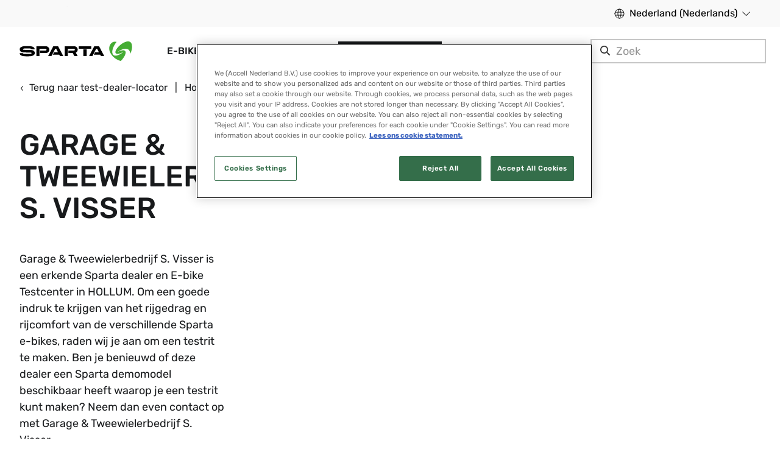

--- FILE ---
content_type: text/html
request_url: https://www.spartabikes.com/nl-nl/dealers/garage-and-tweewielerbedrijf-s-visser-hollum-oranjeweg-28/
body_size: 132833
content:
<!DOCTYPE html><html><head><meta charSet="utf-8"/><meta http-equiv="x-ua-compatible" content="ie=edge"/><meta name="viewport" content="width=device-width, initial-scale=1, shrink-to-fit=no"/><script src="https://cdn.cookielaw.org/scripttemplates/otSDKStub.js" type="text/javascript" charSet="UTF-8" data-domain-script="065157e3-1170-4d4e-94b7-9333e0cee6b6" async=""></script><script type="text/javascript" async="">function OptanonWrapper() { }</script><meta name="generator" content="Gatsby 5.13.7"/><meta id="robots" name="robots" content="index, follow" data-gatsby-head="true"/><meta id="titleMeta" name="title" content="Op zoek naar een Sparta e-bike bij jou in de buurt? Je vindt ons overal! Bekijk hier de dealerpagina van Garage &amp; Tweewielerbedrijf S. Visser in HOLLUM. | Sparta" data-gatsby-head="true"/><meta id="descriptionMeta" name="description" content="Garage &amp; Tweewielerbedrijf S. Visser is een erkende Sparta dealer en E-bike Testcenter in HOLLUM. Om een goede indruk te krijgen van het rijgedrag en rijcomfort van de verschillende Sparta e-bikes, raden wij je aan om een testrit te maken. Ben je benieuwd of deze dealer een Sparta demomodel beschikbaar heeft waarop je een testrit kunt maken? Neem dan even contact op met Garage &amp; Tweewielerbedrijf S. Visser." data-gatsby-head="true"/><meta id="twitterCard" name="twitter:card" content="summary_large_image" data-gatsby-head="true"/><meta id="twitterTitle" name="twitter:title" content="Op zoek naar een Sparta e-bike bij jou in de buurt? Je vindt ons overal! Bekijk hier de dealerpagina van Garage &amp; Tweewielerbedrijf S. Visser in HOLLUM. | Sparta" data-gatsby-head="true"/><meta id="twitterDescription" name="twitter:description" content="Garage &amp; Tweewielerbedrijf S. Visser is een erkende Sparta dealer en E-bike Testcenter in HOLLUM. Om een goede indruk te krijgen van het rijgedrag en rijcomfort van de verschillende Sparta e-bikes, raden wij je aan om een testrit te maken. Ben je benieuwd of deze dealer een Sparta demomodel beschikbaar heeft waarop je een testrit kunt maken? Neem dan even contact op met Garage &amp; Tweewielerbedrijf S. Visser." data-gatsby-head="true"/><meta id="twitterImage" name="twitter:image" content="https://a.storyblok.com/f/113556/x/c3526b6bfe/sparta-bikes-logo.svg" data-gatsby-head="true"/><meta id="ogType" property="og:type" content="website" data-gatsby-head="true"/><meta id="ogUrl" property="og:url" content="https://www.spartabikes.com/nl-nl/dealers/garage-and-tweewielerbedrijf-s-visser-hollum-oranjeweg-28/" data-gatsby-head="true"/><meta id="ogTitle" property="og:title" content="Op zoek naar een Sparta e-bike bij jou in de buurt? Je vindt ons overal! Bekijk hier de dealerpagina van Garage &amp; Tweewielerbedrijf S. Visser in HOLLUM. | Sparta" data-gatsby-head="true"/><meta id="ogDescription" property="og:description" content="Garage &amp; Tweewielerbedrijf S. Visser is een erkende Sparta dealer en E-bike Testcenter in HOLLUM. Om een goede indruk te krijgen van het rijgedrag en rijcomfort van de verschillende Sparta e-bikes, raden wij je aan om een testrit te maken. Ben je benieuwd of deze dealer een Sparta demomodel beschikbaar heeft waarop je een testrit kunt maken? Neem dan even contact op met Garage &amp; Tweewielerbedrijf S. Visser." data-gatsby-head="true"/><meta id="ogImage" property="og:image" content="https://a.storyblok.com/f/113556/x/c3526b6bfe/sparta-bikes-logo.svg" data-gatsby-head="true"/><style data-styled="" data-styled-version="6.1.11">.ddnbgO{font-size:1.8rem;letter-spacing:0;font-family:'Rubik',sans-serif!important;font-weight:600;text-transform:uppercase;line-height:1.1;margin:0 0 0.4rem;font-family:'Rubik',sans-serif;font-weight:500;color:#181A1C;}/*!sc*/
@media (min-width:1600px){.ddnbgO{font-size:1.8rem;}}/*!sc*/
.fRfDak{font-size:3.2rem;letter-spacing:0;font-family:'Rubik',sans-serif!important;font-weight:500;text-transform:uppercase;line-height:1.1;margin:0 0 0.4rem;font-family:'Rubik',sans-serif;font-weight:500;color:#181A1C;}/*!sc*/
@media (min-width:1200px){.fRfDak{font-size:4.8rem;}}/*!sc*/
.bWqFal{font-size:1.8rem;letter-spacing:0;font-family:'Rubik',sans-serif!important;font-weight:600;text-transform:uppercase;line-height:1.1;margin:0 0 0.4rem;font-family:'Rubik',sans-serif;font-weight:500;color:#FFFFFF;}/*!sc*/
@media (min-width:1600px){.bWqFal{font-size:1.8rem;}}/*!sc*/
.KBwqG{font-size:2rem;letter-spacing:0;font-family:'Rubik',sans-serif!important;font-weight:600;text-transform:uppercase;line-height:1.1;margin:0 0 0.4rem;font-family:'Rubik',sans-serif;font-weight:500;color:#FFFFFF;}/*!sc*/
@media (min-width:1600px){.KBwqG{font-size:2rem;}}/*!sc*/
@media (max-width:576px){.KBwqG{font-size:2rem;letter-spacing:0;font-family:'Rubik',sans-serif!important;font-weight:600;text-transform:uppercase;}@media (min-width:1600px){.KBwqG{font-size:2rem;}}}/*!sc*/
.xSrHl{font-size:2rem;letter-spacing:0;font-family:'Rubik',sans-serif!important;font-weight:500;text-transform:uppercase;line-height:1.1;margin:0 0 0.4rem;font-family:'Rubik',sans-serif;font-weight:500;color:#181A1C;}/*!sc*/
@media (min-width:1600px){.xSrHl{font-size:2.2rem;}}/*!sc*/
data-styled.g2[id="UHeading__TitleInner-sc-6lmc38-0"]{content:"ddnbgO,fRfDak,bWqFal,KBwqG,xSrHl,"}/*!sc*/
.eNaIzG{font-family:'Rubik',sans-serif;text-transform:uppercase;font-size:1.8rem;color:#FFFFFF;font-weight:500;text-align:center;line-height:1;margin-left:2.4rem;margin-right:2.4rem;-webkit-font-smoothing:antialiased;-moz-osx-font-smoothing:grayscale;text-decoration:none;}/*!sc*/
.RaoSV{font-family:'Rubik',sans-serif;text-transform:uppercase;font-size:1.8rem;color:#181A1C;font-weight:500;text-align:center;line-height:1;margin-left:2.4rem;margin-right:2.4rem;-webkit-font-smoothing:antialiased;-moz-osx-font-smoothing:grayscale;text-decoration:none;}/*!sc*/
data-styled.g16[id="UButton__Text-sc-1wh861e-0"]{content:"eNaIzG,RaoSV,"}/*!sc*/
.hwxa-DF{background:#181A1C;border:0.2rem solid transparent;border-radius:0rem;height:4.8rem;font-size:1.8rem;box-sizing:border-box;display:flex;justify-content:center;align-items:center;width:100%;cursor:pointer;-webkit-appearance:none;text-decoration:none;padding:0;outline:none;position:relative;letter-spacing:0;z-index:1;padding-bottom:0;}/*!sc*/
@media (min-width:1600px){.hwxa-DF{height:5.6rem;}}/*!sc*/
.hwxa-DF:hover,.hwxa-DF:focus{background:#333333;border-color:transparent;}/*!sc*/
.hwxa-DF:hover .UButton__Text-sc-1wh861e-0,.hwxa-DF:focus .UButton__Text-sc-1wh861e-0{color:#FFFFFF;}/*!sc*/
.hwxa-DF:disabled{cursor:not-allowed;}/*!sc*/
.bmnrnb{background:#FFFFFF;border:0.2rem solid transparent;border-radius:0rem;height:4.8rem;font-size:1.8rem;box-sizing:border-box;display:flex;justify-content:center;align-items:center;width:100%;cursor:pointer;-webkit-appearance:none;text-decoration:none;padding:0;outline:none;position:relative;letter-spacing:0;z-index:1;padding-bottom:0;}/*!sc*/
@media (min-width:1600px){.bmnrnb{height:5.6rem;}}/*!sc*/
.bmnrnb:hover,.bmnrnb:focus{background:#E3E3E3;border-color:transparent;}/*!sc*/
.bmnrnb:hover .UButton__Text-sc-1wh861e-0,.bmnrnb:focus .UButton__Text-sc-1wh861e-0{color:#181A1C;}/*!sc*/
.bmnrnb:disabled{cursor:not-allowed;}/*!sc*/
data-styled.g17[id="UButton__BtnPrimaryBgDefault-sc-1wh861e-1"]{content:"hwxa-DF,bmnrnb,"}/*!sc*/
.gGEuvF{position:absolute;display:flex;font-size:1.8rem;line-height:1;color:#333333;align-items:center;left:1.6rem;top:2.1rem;pointer-events:none;margin-top:0;transition:200ms all;}/*!sc*/
.gGEuvF.focus{transform:translateY(-1.2rem);font-size:1.2rem;color:#333333;}/*!sc*/
.izEtvV{position:absolute;display:flex;font-size:1.8rem;line-height:1;color:#4F4F4F;align-items:center;left:1.6rem;top:2.1rem;pointer-events:none;margin-top:0;transition:200ms all;}/*!sc*/
.izEtvV.focus{transform:translateY(-1.2rem);font-size:1.2rem;color:#4F4F4F;}/*!sc*/
data-styled.g20[id="UInputTxt__Label-sc-10a1wds-0"]{content:"gGEuvF,izEtvV,"}/*!sc*/
.gfZJye{display:flex;width:100%;outline:none;border:none;padding:2.4rem 1.6rem 0.8rem;margin:0;line-height:1.5;background:transparent;font-size:1.8rem;font-family:'Rubik',sans-serif;font-weight:400;text-transform:none;color:#181A1C;}/*!sc*/
.gfZJye>input :-webkit-autofill,.gfZJye>input :-webkit-autofill-strong-password,.gfZJye>input :-webkit-autofill-strong-password-viewable{background:rgb(255,255,255);background-image:none;color:#181A1C;}/*!sc*/
data-styled.g21[id="UInputTxt__Input-sc-10a1wds-1"]{content:"gfZJye,"}/*!sc*/
.jOZebF{position:relative;flex-direction:row;flex:1;display:flex;border-radius:0rem;border:0.2rem solid #E3E3E3;background:#FFFFFF;-webkit-appearance:none;overflow:hidden;}/*!sc*/
.jmuUwn{position:relative;flex-direction:row;flex:1;display:flex;border-radius:0rem;border:0.2rem solid #333333;background:#FFFFFF;-webkit-appearance:none;overflow:hidden;}/*!sc*/
data-styled.g22[id="UInputTxt__Container-sc-10a1wds-2"]{content:"jOZebF,jmuUwn,"}/*!sc*/
.HNmIE{position:relative;flex-direction:row;flex:1;display:flex;}/*!sc*/
.HNmIE textarea{resize:vertical;}/*!sc*/
data-styled.g23[id="UInputTxt__Inner-sc-10a1wds-3"]{content:"HNmIE,"}/*!sc*/
.jJrNkB{padding:0;margin-block-start:0;margin-block-end:0;}/*!sc*/
.jJrNkB:not(:last-child){margin-bottom:1.6rem;}/*!sc*/
data-styled.g29[id="ContentRenderer__StyledText-sc-gwqd3s-1"]{content:"jJrNkB,"}/*!sc*/
.NnzeS{text-align:left;}/*!sc*/
data-styled.g32[id="ContentRenderer__ListWrapper-sc-gwqd3s-4"]{content:"NnzeS,"}/*!sc*/
.eZpLbr{width:calc(100% / (var(--gutter-width) * var(--font-size)));padding-left:var(--gutter-width);padding-right:var(--gutter-width);}/*!sc*/
@media screen and (min-width:1600px){.eZpLbr{margin:0 auto;max-width:160rem;}}/*!sc*/
data-styled.g37[id="UContainer__StyledContainer-sc-63nakj-0"]{content:"eZpLbr,"}/*!sc*/
:root{--font-size:10px;--gutter-width:2.4rem;--half-gutter-width:calc((var(--gutter-width) * 0.5));--gutter-compensation:calc(var(--half-gutter-width) * -1);}/*!sc*/
@media screen and (min-width:768px){:root{--gutter-width:3.2rem;}}/*!sc*/
html{font-size:var(--font-size);}/*!sc*/
body{font-size:1.6rem;font-family:'Rubik',sans-serif;font-weight:400;text-transform:none;max-width:100vw;line-height:1.5;margin:0;-webkit-font-smoothing:antialiased;-moz-osx-font-smoothing:grayscale;color:#181A1C;}/*!sc*/
@media (min-width:1600px){body{font-size:1.8rem;}}/*!sc*/
body.is-search-open{overflow:hidden;overscroll-behavior:contain;}/*!sc*/
a{color:inherit;}/*!sc*/
.overflow-hidden{overflow:hidden;}/*!sc*/
.iframe-container{position:relative;overflow:hidden;width:100%;padding-top:60%;height:24rem;}/*!sc*/
@media (min-width:768px){.iframe-container{padding-top:30%;height:14rem;}}/*!sc*/
@media (min-width:992px){.iframe-container{padding-top:26%;}}/*!sc*/
.responsive-iframe{position:absolute;top:0;left:0;bottom:0;right:0;width:100%;height:100%;border:0 solid transparent;}/*!sc*/
.optanon-alert-box-wrapper .optanon-alert-box-button-middle{background:#FFFFFF!important;border:0.2rem solid #FFFFFF!important;}/*!sc*/
.optanon-alert-box-wrapper .optanon-alert-box-button-middle button{font-size:1.6rem!important;}/*!sc*/
.optanon-alert-box-button-middle.accept-cookie-container{border-radius:0rem!important;}/*!sc*/
.optanon-alert-box-wrapper .optanon-alert-box-button-middle button.optanon-allow-all.accept-cookies-button{color:#FFFFFF!important;}/*!sc*/
@media (min-width:1600px){.optanon-alert-box-wrapper .optanon-alert-box-body{margin-left:calc((100% - 160rem)/2)!important;margin-right:calc((100% - 160rem)/2 + 40rem)!important;}.optanon-alert-box-bg .optanon-alert-box-button-container{right:calc((100% - 160rem)/2 + 1.6rem)!important;}.optanon-alert-box-wrapper .optanon-alert-box-corner-close{right:calc((100% - 160rem)/2)!important;}}/*!sc*/
@media only screen and (max-width:568px){#survicate-fb-box .survicate_button{top:50%!important;transform:translateY(-50%)!important;bottom:unset!important;}}/*!sc*/
@media only screen and (max-width:992px){#launcher{bottom:7rem!important;}}/*!sc*/
.launcher-style{color-scheme:light;width:48px;height:50px;padding:0px;margin:10px 20px;position:fixed;bottom:0px;overflow:visible;opacity:1;border:0px;z-index:999998;transition-duration:250ms;transition-timing-function:cubic-bezier(0.645,0.045,0.355,1);transition-property:opacity,top,bottom;right:0px;}/*!sc*/
data-styled.g39[id="sc-global-dLulwv1"]{content:"sc-global-dLulwv1,"}/*!sc*/
.icAFCx{width:24px;height:24px;background-image:url('/assets/sprite-flags-48x48.png');background-repeat:no-repeat;background-position:-120px -48px;background-size:408px 384px;}/*!sc*/
.gJJLcf{width:24px;height:24px;background-image:url('/assets/sprite-flags-48x48.png');background-repeat:no-repeat;background-position:-192px -96px;background-size:408px 384px;}/*!sc*/
.gjHFSo{width:24px;height:24px;background-image:url('/assets/sprite-flags-48x48.png');background-repeat:no-repeat;background-position:-264px -240px;background-size:408px 384px;}/*!sc*/
data-styled.g44[id="Flag-sc-a9cb4w-0"]{content:"icAFCx,gJJLcf,gjHFSo,"}/*!sc*/
.dWVuds{background-color:#FFFFFF;margin-bottom:1.6rem;border-radius:0rem;border:1px solid #FFFFFF;}/*!sc*/
data-styled.g45[id="ULanguageSelectorCountryCard__StyledCountryWrapper-sc-qhvmpo-0"]{content:"dWVuds,"}/*!sc*/
.geEfOb{display:flex;justify-content:space-between;padding-bottom:1.6rem;border-bottom:1px solid #E3E3E3;margin-bottom:1.2rem;padding:1.6rem;}/*!sc*/
data-styled.g46[id="ULanguageSelectorCountryCard__StyledCountryItem-sc-qhvmpo-1"]{content:"geEfOb,"}/*!sc*/
.bXmxQw{font-weight:500;margin:0;font-size:1.6rem;margin-left:1.2rem;color:#181A1C;}/*!sc*/
data-styled.g47[id="ULanguageSelectorCountryCard__StyledCountryText-sc-qhvmpo-2"]{content:"bXmxQw,"}/*!sc*/
.jIPJSP{padding:0 1.6rem;padding-top:0;display:flex;flex-wrap:wrap;column-gap:4.8rem;row-gap:2.4rem;}/*!sc*/
data-styled.g48[id="ULanguageSelectorCountryCard__StyledLanguageWrapper-sc-qhvmpo-3"]{content:"jIPJSP,"}/*!sc*/
.kJJyIg{color:#333333;text-decoration:unset;min-width:80px;min-height:36px;}/*!sc*/
.kJJyIg:hover{color:#181818;}/*!sc*/
.kJJyIg:hover span{border-bottom:1px solid #181818;}/*!sc*/
.kJJyIg span{border-bottom:1px solid #C6C6C6;font-size:1.6rem;}/*!sc*/
.dVUgEa{color:#333333;color:#181818;text-decoration:unset;min-width:80px;min-height:36px;}/*!sc*/
.dVUgEa:hover{color:#181818;}/*!sc*/
.dVUgEa:hover span{border-bottom:1px solid #181818;}/*!sc*/
.dVUgEa span{border-bottom:1px solid #C6C6C6;font-size:1.6rem;}/*!sc*/
data-styled.g49[id="ULanguageSelectorCountryCard__StyledLanguageSwitcher-sc-qhvmpo-4"]{content:"kJJyIg,dVUgEa,"}/*!sc*/
.dmLoQk{display:flex;align-items:center;}/*!sc*/
data-styled.g50[id="ULanguageSelectorCountryCard__StyledCountryBody-sc-qhvmpo-5"]{content:"dmLoQk,"}/*!sc*/
.eycRkb{font-size:1.6rem;line-height:1.5;letter-spacing:0;}/*!sc*/
@media (min-width:992px){.eycRkb{font-size:1.6rem;}}/*!sc*/
.eycRkb a{color:currentColor;}/*!sc*/
.eycRXt{font-size:1.6rem;line-height:1.5;letter-spacing:0;}/*!sc*/
@media (min-width:992px){.eycRXt{font-size:1.8rem;}}/*!sc*/
.eycRXt a{color:currentColor;}/*!sc*/
.brHdOP{font-size:1.2rem;line-height:1.5;letter-spacing:0;}/*!sc*/
@media (min-width:992px){.brHdOP{font-size:1.2rem;}}/*!sc*/
.brHdOP a{color:currentColor;}/*!sc*/
data-styled.g51[id="UBodyText__BodyTextInner-sc-xmkh3r-0"]{content:"eycRkb,eycRXt,brHdOP,"}/*!sc*/
.fnnXzu{display:flex;margin:0 0 0 0;padding-right:0;overflow:hidden;transition-property:height,margin;transition-timing-function:cubic-bezier(0,0,0.25,1);transition-duration:300ms;flex-direction:column;will-change:height;}/*!sc*/
@media screen and (min-width:768px){.fnnXzu{margin-left:0;padding-right:0;}}/*!sc*/
data-styled.g52[id="UAccordion__StyledContent-sc-1cm8557-0"]{content:"fnnXzu,"}/*!sc*/
.jUKzXO{position:absolute;top:4rem;left:2.4rem;color:#181A1C;width:90%;white-space:nowrap;text-overflow:ellipsis;overflow:hidden;}/*!sc*/
@media screen and (min-width:768px){.jUKzXO{top:4rem;left:4rem;}}/*!sc*/
data-styled.g53[id="UAccordion__StyledUBodyText-sc-1cm8557-1"]{content:"jUKzXO,"}/*!sc*/
.glGcgS{width:1.2rem;height:1.2rem;min-width:1.2rem;margin:0 0.8rem 0 0;color:#181A1C;fill:#181A1C;transition:300ms cubic-bezier(0,0,0.25,1) transform;will-change:transform;}/*!sc*/
@media screen and (min-width:768px){.glGcgS{margin:0 1.2rem 0 0;}}/*!sc*/
data-styled.g54[id="UAccordion__StyledUIconPlus-sc-1cm8557-2"]{content:"glGcgS,"}/*!sc*/
.cYjqJj{display:flex;width:100%;border:none;text-align:inherit;background:none;font-family:inherit;padding:2rem 0;outline:none;cursor:pointer;color:#181A1C;}/*!sc*/
.cYjqJj h4,.cYjqJj p{font-family:'Rubik',sans-serif;font-weight:500;text-transform:uppercase;letter-spacing:normal;}/*!sc*/
@media screen and (min-width:768px){.cYjqJj{padding:2.4rem 0;}.cYjqJj h4,.cYjqJj p{line-height:1;}}/*!sc*/
data-styled.g55[id="UAccordion__StyledHeader-sc-1cm8557-3"]{content:"cYjqJj,"}/*!sc*/
.gIlSPj{position:relative;border-bottom:0.2rem solid #E3E3E3;padding-bottom:0!important;}/*!sc*/
.gIlSPj:last-of-type{border-bottom:none;}/*!sc*/
.gIlSPj .UAccordion__StyledUIconPlus-sc-1cm8557-2{transform:rotate(45deg) scale(1);}/*!sc*/
.gIlSPj .UAccordion__StyledUBodyText-sc-1cm8557-1{display:none;}/*!sc*/
data-styled.g56[id="UAccordion__StyledAccordionSection-sc-1cm8557-4"]{content:"gIlSPj,"}/*!sc*/
.hVfvsa{display:flex;flex-direction:column;}/*!sc*/
data-styled.g57[id="UAccordion__StyledAccordion-sc-1cm8557-5"]{content:"hVfvsa,"}/*!sc*/
.bNYZOW{display:flex;align-items:center;}/*!sc*/
.bNYZOW *{color:#181A1C;}/*!sc*/
data-styled.g58[id="UAccordion__StyledHeaderContent-sc-1cm8557-6"]{content:"bNYZOW,"}/*!sc*/
.hLvjiK{flex-grow:1;padding:2.4rem;}/*!sc*/
@media screen and (min-width:992px){.hLvjiK{padding:2.4rem 4rem;}}/*!sc*/
.hLvjiK>div h1{margin-bottom:2.4rem;}/*!sc*/
.hLvjiK>div ol,.hLvjiK>div ul{margin-bottom:4.8rem;}/*!sc*/
.hLvjiK>div li,.hLvjiK>div li p{margin-bottom:0.8rem;}/*!sc*/
.hLvjiK>div li ol,.hLvjiK>div li ul{margin-bottom:0.8rem;}/*!sc*/
data-styled.g62[id="UOffCanvasPanel__StyledBody-sc-138g2ds-1"]{content:"hLvjiK,"}/*!sc*/
.bRwvsf{transform:rotate(45deg);margin-right:0.4rem;}/*!sc*/
data-styled.g63[id="UOffCanvasPanel__StyledCross-sc-138g2ds-2"]{content:"bRwvsf,"}/*!sc*/
.yPmqG{display:flex;align-items:center;cursor:pointer;border:none;outline:none;background:none;font-family:inherit;padding-left:0;}/*!sc*/
data-styled.g64[id="UOffCanvasPanel__StyledCloseButton-sc-138g2ds-3"]{content:"yPmqG,"}/*!sc*/
.vJVSK{box-sizing:border-box;position:sticky;top:0;left:0;display:flex;align-items:center;justify-content:space-between;width:100%;padding:1.2rem 2rem;background:#FFFFFF;border-bottom:0.2rem solid #E3E3E3;z-index:1000;}/*!sc*/
data-styled.g65[id="UOffCanvasPanel__StyledHeader-sc-138g2ds-4"]{content:"vJVSK,"}/*!sc*/
.iAZGtR{right:0;border-left:0.2rem solid #E3E3E3;display:flex;flex-direction:column;box-sizing:border-box;position:absolute;overflow-y:scroll;color:#181A1C;top:0;height:100%;width:100%;background:#F9F9F9;transition:300ms cubic-bezier(0.25, 0.75, 0.25, 0.75) transform;}/*!sc*/
@media screen and (min-width:768px){.iAZGtR{width:48rem;}}/*!sc*/
data-styled.g66[id="UOffCanvasPanel__StyledOCP-sc-138g2ds-5"]{content:"iAZGtR,"}/*!sc*/
.cwyXKS{position:absolute;top:0;left:0;width:100%;height:100%;opacity:0;}/*!sc*/
@media screen and (min-width:768px){.cwyXKS{background:#B2B3B3;background:#B2B3B3;}}/*!sc*/
data-styled.g67[id="UOffCanvasPanel__StyledOverlay-sc-138g2ds-6"]{content:"cwyXKS,"}/*!sc*/
.wIrDS{position:fixed;top:0;left:0;width:100vw;height:100%;pointer-events:none;z-index:9999;}/*!sc*/
.wIrDS .UOffCanvasPanel__StyledOCP-sc-138g2ds-5{transform:translateX(100%);}/*!sc*/
data-styled.g68[id="UOffCanvasPanel__StyledRoot-sc-138g2ds-7"]{content:"wIrDS,"}/*!sc*/
.bNCJDy{box-sizing:border-box;display:flex;flex:0 1 auto;flex-direction:row;flex-wrap:wrap;margin:0 var(--gutter-compensation,-0.5rem);}/*!sc*/
data-styled.g69[id="URow__StyledRow-sc-1i2dmo4-0"]{content:"bNCJDy,"}/*!sc*/
.dcKXE{box-sizing:border-box;flex-grow:1;flex-shrink:0;padding-right:var(--half-gutter-width,1.2rem);padding-left:var(--half-gutter-width,1.2rem);flex-basis:calc((100% / 12) * 2);max-width:calc((100% / 12) * 2);margin-left:initial;order:initial;}/*!sc*/
.iqNCGY{box-sizing:border-box;flex-grow:1;flex-shrink:0;padding-right:var(--half-gutter-width,1.2rem);padding-left:var(--half-gutter-width,1.2rem);flex-basis:calc((100% / 12) * 12);max-width:calc((100% / 12) * 12);margin-left:initial;order:initial;}/*!sc*/
@media screen and (min-width:768px){.iqNCGY{flex-basis:calc((100% / 12) * 6);max-width:calc((100% / 12) * 6);margin-left:initial;order:initial;}}/*!sc*/
@media screen and (min-width:1200px){.iqNCGY{flex-basis:calc((100% / 12) * 4);max-width:calc((100% / 12) * 4);margin-left:initial;order:initial;}}/*!sc*/
.dRYgYj{box-sizing:border-box;flex-grow:1;flex-shrink:0;padding-right:var(--half-gutter-width,1.2rem);padding-left:var(--half-gutter-width,1.2rem);flex-basis:calc((100% / 12) * 12);max-width:calc((100% / 12) * 12);margin-left:initial;order:initial;}/*!sc*/
@media screen and (min-width:768px){.dRYgYj{flex-basis:calc((100% / 12) * 4);max-width:calc((100% / 12) * 4);margin-left:initial;order:initial;}}/*!sc*/
.dxhSwz{box-sizing:border-box;flex-grow:1;flex-shrink:0;padding-right:var(--half-gutter-width,1.2rem);padding-left:var(--half-gutter-width,1.2rem);}/*!sc*/
.iZgViH{box-sizing:border-box;flex-grow:1;flex-shrink:0;padding-right:var(--half-gutter-width,1.2rem);padding-left:var(--half-gutter-width,1.2rem);flex-basis:calc((100% / 12) * 12);max-width:calc((100% / 12) * 12);margin-left:initial;order:initial;}/*!sc*/
@media screen and (min-width:992px){.iZgViH{flex-basis:calc((100% / 12) * 3);max-width:calc((100% / 12) * 3);margin-left:initial;order:initial;}}/*!sc*/
.imQChg{box-sizing:border-box;flex-grow:1;flex-shrink:0;padding-right:var(--half-gutter-width,1.2rem);padding-left:var(--half-gutter-width,1.2rem);flex-basis:calc((100% / 12) * 12);max-width:calc((100% / 12) * 12);margin-left:initial;order:initial;}/*!sc*/
@media screen and (min-width:768px){.imQChg{flex-basis:calc((100% / 12) * 8);max-width:calc((100% / 12) * 8);margin-left:initial;order:initial;}}/*!sc*/
@media screen and (min-width:992px){.imQChg{flex-basis:calc((100% / 12) * 6);max-width:calc((100% / 12) * 6);margin-left:initial;order:initial;}}/*!sc*/
.dwJFiI{box-sizing:border-box;flex-grow:1;flex-shrink:0;padding-right:var(--half-gutter-width,1.2rem);padding-left:var(--half-gutter-width,1.2rem);flex-basis:calc((100% / 12) * 12);max-width:calc((100% / 12) * 12);margin-left:initial;order:initial;}/*!sc*/
@media screen and (min-width:768px){.dwJFiI{flex-basis:calc((100% / 12) * 4);max-width:calc((100% / 12) * 4);margin-left:initial;order:initial;}}/*!sc*/
@media screen and (min-width:992px){.dwJFiI{flex-basis:calc((100% / 12) * 3);max-width:calc((100% / 12) * 3);margin-left:initial;order:initial;}}/*!sc*/
.iNgQyr{box-sizing:border-box;flex-grow:1;flex-shrink:0;padding-right:var(--half-gutter-width,1.2rem);padding-left:var(--half-gutter-width,1.2rem);}/*!sc*/
@media screen and (min-width:576px){.iNgQyr{flex-basis:calc((100% / 12) * 4);max-width:calc((100% / 12) * 4);margin-left:initial;order:initial;}}/*!sc*/
@media screen and (min-width:992px){.iNgQyr{flex-basis:calc((100% / 12) * 2);max-width:calc((100% / 12) * 2);margin-left:initial;order:initial;}}/*!sc*/
.ObLOI{box-sizing:border-box;flex-grow:1;flex-shrink:0;padding-right:var(--half-gutter-width,1.2rem);padding-left:var(--half-gutter-width,1.2rem);}/*!sc*/
@media screen and (min-width:576px){.ObLOI{flex-basis:calc((100% / 12) * 12);max-width:calc((100% / 12) * 12);margin-left:initial;order:initial;}}/*!sc*/
@media screen and (min-width:768px){.ObLOI{flex-basis:calc((100% / 12) * 12);max-width:calc((100% / 12) * 12);margin-left:initial;order:initial;}}/*!sc*/
@media screen and (min-width:992px){.ObLOI{flex-basis:calc((100% / 12) * 7);max-width:calc((100% / 12) * 7);margin-left:initial;order:initial;}}/*!sc*/
.emNgAk{box-sizing:border-box;flex-grow:1;flex-shrink:0;padding-right:var(--half-gutter-width,1.2rem);padding-left:var(--half-gutter-width,1.2rem);flex-basis:calc((100% / 12) * 12);max-width:calc((100% / 12) * 12);margin-left:initial;order:initial;}/*!sc*/
@media screen and (min-width:768px){.emNgAk{flex-basis:calc((100% / 12) * 12);max-width:calc((100% / 12) * 12);margin-left:initial;order:initial;}}/*!sc*/
@media screen and (min-width:992px){.emNgAk{flex-basis:calc((100% / 12) * 5);max-width:calc((100% / 12) * 5);margin-left:initial;order:initial;}}/*!sc*/
.jkKfqI{box-sizing:border-box;flex-grow:1;flex-shrink:0;padding-right:var(--half-gutter-width,1.2rem);padding-left:var(--half-gutter-width,1.2rem);}/*!sc*/
@media screen and (min-width:576px){.jkKfqI{flex-basis:calc((100% / 12) * 12);max-width:calc((100% / 12) * 12);margin-left:initial;order:initial;}}/*!sc*/
data-styled.g70[id="UCol__StyledCol-sc-i5z2xs-0"]{content:"dcKXE,iqNCGY,dRYgYj,dxhSwz,iZgViH,imQChg,dwJFiI,iNgQyr,ObLOI,emNgAk,jkKfqI,"}/*!sc*/
.iJxleb{font-size:1.2rem;line-height:2.4rem;color:#F9F9F9;}/*!sc*/
@media (min-width:992px){.iJxleb{font-size:1.6rem;}}/*!sc*/
.iJxleb a{color:currentColor;}/*!sc*/
data-styled.g71[id="UDetailTxt__DetailTextInner-sc-14qslxq-0"]{content:"iJxleb,"}/*!sc*/
.bgyAwy{display:flex;justify-content:center;align-items:center;color:#E3E3E3;margin-right:2.4rem;margin-bottom:2.4rem;}/*!sc*/
.bgyAwy:last-child{margin-right:0;}/*!sc*/
data-styled.g72[id="OSocialMediaChannelListXS__SocialItem-sc-zk2t6h-0"]{content:"bgyAwy,"}/*!sc*/
.kkBxSs{display:flex;flex-wrap:wrap;margin-top:1.6rem;}/*!sc*/
data-styled.g73[id="USocialMedia__SocialMediaIcons-sc-1lul4uw-0"]{content:"kkBxSs,"}/*!sc*/
.gJqRBh{font-family:'Rubik',sans-serif;font-weight:400;text-transform:none;font-size:1.6rem;color:#181A1C;user-select:none;flex:1;}/*!sc*/
.bvpJii{font-family:'Rubik',sans-serif;font-weight:400;text-transform:none;font-size:1.6rem;color:#FFFFFF;user-select:none;flex:1;}/*!sc*/
data-styled.g74[id="UCheckbox__StyledChildren-sc-b8rywf-0"]{content:"gJqRBh,bvpJii,"}/*!sc*/
.cnUcri{width:1.6rem;height:1.6rem;}/*!sc*/
.cnUcri use{fill:#333333;}/*!sc*/
.kjHOqQ{width:1.6rem;height:1.6rem;}/*!sc*/
.kjHOqQ use{fill:#E3E3E3;}/*!sc*/
data-styled.g75[id="UCheckbox__StyledCheckmark-sc-b8rywf-1"]{content:"cnUcri,kjHOqQ,"}/*!sc*/
.vBOyF{display:inline-flex;justify-content:center;box-sizing:border-box;align-items:center;border:0.1rem solid #B2B3B3;border-radius:0rem;min-width:2.4rem;min-height:2.4rem;box-shadow:none;vertical-align:middle;margin-right:0.8rem;position:relative;padding-top:0;padding-bottom:0;}/*!sc*/
.vBOyF .UCheckbox__StyledCheckmark-sc-b8rywf-1{opacity:0;}/*!sc*/
data-styled.g76[id="UCheckbox__StyledCheckBox-sc-b8rywf-2"]{content:"vBOyF,"}/*!sc*/
.fKjRwL{position:relative;display:flex;align-items:center;cursor:pointer;outline:none;pointer-events:initial;}/*!sc*/
.fKjRwL .UCheckbox__StyledCheckBox-sc-b8rywf-2{pointer-events:initial;pointer-events:initial;}/*!sc*/
data-styled.g77[id="UCheckbox__StyledUCheckbox-sc-b8rywf-3"]{content:"fKjRwL,"}/*!sc*/
.jLTCgs{margin-top:0.8rem;margin-bottom:0.8rem;}/*!sc*/
.jLTCgs>div{font-size:1.6rem;}/*!sc*/
data-styled.g78[id="UNewsletter__StyledCol-sc-1952uhd-0"]{content:"jLTCgs,"}/*!sc*/
.jhbxSa{color:#FFFFFF;}/*!sc*/
data-styled.g79[id="UNewsletter__StyledUHeading-sc-1952uhd-1"]{content:"jhbxSa,"}/*!sc*/
.fcyTOc{color:#FFFFFF;}/*!sc*/
data-styled.g81[id="UNewsletter__StyledBodyText-sc-1952uhd-3"]{content:"fcyTOc,"}/*!sc*/
.fWRYRE{height:5.6rem;}/*!sc*/
data-styled.g82[id="UNewsletter__StyledButton-sc-1952uhd-4"]{content:"fWRYRE,"}/*!sc*/
.beFcwO{margin-top:2rem;}/*!sc*/
.beFcwO p{margin-bottom:0;color:inherit;}/*!sc*/
data-styled.g83[id="UNewsletter__StyledUCheckboxField-sc-1952uhd-5"]{content:"beFcwO,"}/*!sc*/
.cPyGtk{min-width:2.4rem;min-height:2.4rem;margin-right:0.8rem;}/*!sc*/
@media (max-width:992px){.cPyGtk{display:flex;}}/*!sc*/
@media (min-width:992px){.cPyGtk{margin-right:1.6rem;}}/*!sc*/
.cPyGtk svg{color:#FFFFFF;}/*!sc*/
data-styled.g84[id="OContactMethodListXS__ContactMethodListXSIcon-sc-1qm902l-0"]{content:"cPyGtk,"}/*!sc*/
.iRlAmM{white-space:nowrap;color:#FFFFFF;}/*!sc*/
@media (min-width:992px){.iRlAmM{display:none;}}/*!sc*/
data-styled.g85[id="OContactMethodListXS__MobileTitle-sc-1qm902l-1"]{content:"iRlAmM,"}/*!sc*/
.cleXNg{display:flex;text-decoration:none;margin-right:2.4rem;margin-bottom:0.8rem;color:#181A1C;}/*!sc*/
@media (max-width:992px){.cleXNg{align-items:center;}}/*!sc*/
@media (min-width:992px){.cleXNg{margin-right:0;margin-bottom:0;}}/*!sc*/
.cleXNg:hover .OContactMethodListXS__MobileTitle-sc-1qm902l-1{text-decoration:underline;}/*!sc*/
data-styled.g86[id="OContactMethodListXS__StyledLink-sc-1qm902l-2"]{content:"cleXNg,"}/*!sc*/
.llKFzg{display:none;}/*!sc*/
@media (min-width:992px){.llKFzg{display:block;}}/*!sc*/
data-styled.g87[id="OContactMethodListXS__TextWrapper-sc-1qm902l-3"]{content:"llKFzg,"}/*!sc*/
.kZexwg{color:#F9F9F9;}/*!sc*/
data-styled.g88[id="OContactMethodListXS__StyledUBodyText-sc-1qm902l-4"]{content:"kZexwg,"}/*!sc*/
.gVThgn{display:flex;flex-wrap:wrap;margin-top:0.8rem;}/*!sc*/
@media (min-width:992px){.gVThgn{display:grid;grid-template-columns:repeat(4,1fr);grid-auto-rows:auto;grid-gap:1.6rem;}}/*!sc*/
data-styled.g89[id="UContactUs__Wrapper-sc-b44ogr-0"]{content:"gVThgn,"}/*!sc*/
.dShxlO{font-size:1.4rem;line-height:2.4rem;}/*!sc*/
.dShxlO ul{list-style:none;padding:0;margin:0;margin-bottom:2.2rem;}/*!sc*/
.dShxlO li{margin-bottom:0.4rem;}/*!sc*/
.dShxlO a{text-decoration:none;}/*!sc*/
.dShxlO a:hover{text-decoration:underline;}/*!sc*/
.dShxlO p{min-height:2.4rem;margin-bottom:0.8rem;}/*!sc*/
data-styled.g92[id="ColumnContent-sc-z9c05j-0"]{content:"dShxlO,"}/*!sc*/
.fdisCb{margin:0;padding:2rem 0;}/*!sc*/
@media (min-width:768px){.fdisCb{padding:0;margin-bottom:0.8rem;}}/*!sc*/
data-styled.g93[id="UFooterNav__StyledHeading-sc-kdxbit-0"]{content:"fdisCb,"}/*!sc*/
.hmWpxp{max-width:100%;}/*!sc*/
data-styled.g96[id="UCopyrightAndLegal__StyledRow-sc-1stul4t-0"]{content:"hmWpxp,"}/*!sc*/
.KDMzH{overflow-x:hidden;max-width:100%;}/*!sc*/
.KDMzH>*{font-size:1.6rem;word-wrap:break-word;}/*!sc*/
.KDMzH>p{margin-right:1.6rem;}/*!sc*/
.KDMzH>address p a{display:inline-block;max-width:32rem;}/*!sc*/
@media screen and (min-width:768px){.KDMzH{display:flex;justify-content:flex-start;}.KDMzH>address p a{display:inline-block;max-width:none;}}/*!sc*/
data-styled.g97[id="UCopyrightAndLegal__StyledUCol-sc-1stul4t-1"]{content:"KDMzH,"}/*!sc*/
.iAMUOc{display:flex;flex-wrap:wrap;align-items:center;gap:1.6rem;color:#FFFFFF;}/*!sc*/
@media screen and (min-width:768px){.iAMUOc{margin-right:-3.2rem;}}/*!sc*/
.iAMUOc p:empty{display:none;}/*!sc*/
data-styled.g98[id="UCopyrightAndLegal__StyledColumnContent-sc-1stul4t-2"]{content:"iAMUOc,"}/*!sc*/
.dBubea{font-weight:500;text-decoration:none;color:#C6C6C6;line-height:2.4rem;border-bottom:0.2rem solid #C6C6C6;}/*!sc*/
@media (min-width:576px){.dBubea{font-size:1.8rem;}}/*!sc*/
.dBubea:hover{border-color:#FFFFFF;cursor:pointer;}/*!sc*/
data-styled.g101[id="ULink__Label-sc-w70wk5-0"]{content:"dBubea,"}/*!sc*/
.bSPSyG{align-items:center;}/*!sc*/
data-styled.g102[id="LocaleSwitch__Container-sc-1b4603l-0"]{content:"bSPSyG,"}/*!sc*/
.biCWVe{display:flex;align-items:center;}/*!sc*/
data-styled.g103[id="LocaleSwitch__ContentWrapper-sc-1b4603l-1"]{content:"biCWVe,"}/*!sc*/
.fUXxcB{margin-top:0;}/*!sc*/
data-styled.g104[id="LocaleSwitch__StyledTitle-sc-1b4603l-2"]{content:"fUXxcB,"}/*!sc*/
.bUqoXa{background:#181A1C;color:#C6C6C6;}/*!sc*/
data-styled.g107[id="UFooter__View-sc-uiut3u-0"]{content:"bUqoXa,"}/*!sc*/
.fQKh{padding-top:3.2rem;}/*!sc*/
data-styled.g108[id="UFooter__StyledUContainer-sc-uiut3u-1"]{content:"fQKh,"}/*!sc*/
.bwNPwh{border-bottom:0.2rem solid #333333;padding:2.4rem 0;}/*!sc*/
.bwNPwh >*{max-width:100%;}/*!sc*/
.bwNPwh:last-of-type{border-bottom:none;}/*!sc*/
data-styled.g109[id="UFooter__StyledURow-sc-uiut3u-2"]{content:"bwNPwh,"}/*!sc*/
.dIOGaJ{height:100%;display:flex;flex-direction:column;justify-content:space-between;}/*!sc*/
data-styled.g110[id="UNewsletterPopUp__StyledForm-sc-1kgfof3-0"]{content:"dIOGaJ,"}/*!sc*/
.wURXN{width:auto;margin-top:2.8rem;}/*!sc*/
data-styled.g111[id="UNewsletterPopUp__StyledButton-sc-1kgfof3-1"]{content:"wURXN,"}/*!sc*/
.flTgov{display:inline-block;color:#181A1C;font-weight:500;margin-top:2.8rem;margin-bottom:0.8rem;font-size:2rem;letter-spacing:0;font-family:'Rubik',sans-serif!important;}/*!sc*/
@media (min-width:1200px){.flTgov{font-size:2.8rem;}}/*!sc*/
data-styled.g112[id="UNewsletterPopUp__StyledHeading-sc-1kgfof3-2"]{content:"flTgov,"}/*!sc*/
.dfqlxo{width:calc(100% + (2.4rem * 2));margin-top:4rem;}/*!sc*/
margin-left:-2.4rem;/*!sc*/
margin-bottom:-2.4rem;/*!sc*/
width:calc(100% + (4rem * 2));/*!sc*/
margin-left:-4rem;/*!sc*/
@media screen and (min-width: 992px){width:calc(100% + (4rem * 2));margin-left:-4rem;}/*!sc*/
data-styled.g113[id="UNewsletterPopUp__StyledImage-sc-1kgfof3-3"]{content:"dfqlxo,"}/*!sc*/
.cvgPRE{margin-top:2rem;}/*!sc*/
.cvgPRE p{margin-bottom:0;}/*!sc*/
data-styled.g114[id="UNewsletterPopUp__StyledUCheckboxField-sc-1kgfof3-4"]{content:"cvgPRE,"}/*!sc*/
.gYNXGu{position:relative;background:#F9F9F9;z-index:10;overflow:hidden;min-width:0;min-height:0;flex-grow:1;}/*!sc*/
data-styled.g193[id="UUsp__View-sc-mxay14-0"]{content:"gYNXGu,"}/*!sc*/
.dDtcRS{display:inline;padding:0;height:3.2rem;line-height:3.2rem;white-space:nowrap;color:#000000;}/*!sc*/
@media (max-width:1599px){.dDtcRS{scroll-snap-align:start;min-width:100%;}}/*!sc*/
@media (min-width:1600px){.dDtcRS{flex:1;}}/*!sc*/
data-styled.g195[id="UUsp__ListItem-sc-mxay14-2"]{content:"dDtcRS,"}/*!sc*/
.dZFVQI{overflow:hidden;width:100%;visibility:hidden;max-height:0;}/*!sc*/
data-styled.g196[id="UUsp__StyledSlider-sc-mxay14-3"]{content:"dZFVQI,"}/*!sc*/
.duIIhE{list-style-type:none;white-space:nowrap;}/*!sc*/
.duIIhE >*{display:flex;align-items:center;transition:0.2s;line-height:1.5;text-decoration:none;padding:0.4rem 1.6rem;border-radius:0rem;font-size:1.2rem;font-family:'Rubik',sans-serif;font-weight:500;text-transform:uppercase;letter-spacing:0;margin-right:0.2rem;color:#181A1C;}/*!sc*/
.duIIhE >*:hover{background:#181A1C;color:#FFFFFF;}/*!sc*/
.duIIhE >*:hover .UMainNavItem__LabelTag-sc-1huxo79-2{color:#181A1C;}/*!sc*/
@media (min-width:760px){.duIIhE >*{font-size:1.6rem;}}/*!sc*/
@media (min-width:1600px){.duIIhE >*{font-size:1.8rem;}}/*!sc*/
.fdRdcA{list-style-type:none;white-space:nowrap;}/*!sc*/
.fdRdcA >*{display:flex;align-items:center;transition:0.2s;line-height:1.5;text-decoration:none;padding:0.4rem 1.6rem;border-radius:0rem;font-size:1.2rem;font-family:'Rubik',sans-serif;font-weight:500;text-transform:uppercase;letter-spacing:0;margin-right:0.2rem;color:#181A1C;background:#181A1C;color:#FFFFFF;}/*!sc*/
.fdRdcA >*:hover{background:#181A1C;color:#FFFFFF;}/*!sc*/
.fdRdcA >*:hover .UMainNavItem__LabelTag-sc-1huxo79-2{color:#181A1C;}/*!sc*/
@media (min-width:760px){.fdRdcA >*{font-size:1.6rem;}}/*!sc*/
@media (min-width:1600px){.fdRdcA >*{font-size:1.8rem;}}/*!sc*/
data-styled.g210[id="UMainNavItem__ListItem-sc-1huxo79-1"]{content:"duIIhE,fdRdcA,"}/*!sc*/
.eZcoef::-webkit-scrollbar{display:none;}/*!sc*/
data-styled.g212[id="UHeaderNav__NavWrapper-sc-1b7r0ig-0"]{content:"eZcoef,"}/*!sc*/
.epQmgc{display:flex;margin:0 auto;padding-left:0;}/*!sc*/
.epQmgc:focus{outline:none;}/*!sc*/
data-styled.g213[id="UHeaderNav__NavigationList-sc-1b7r0ig-1"]{content:"epQmgc,"}/*!sc*/
.bKicvv{list-style:none;padding:0;margin:0;}/*!sc*/
data-styled.g214[id="UHeaderNavSmall__List-sc-1u6s5sc-0"]{content:"bKicvv,"}/*!sc*/
.eahxID +li{border-top:0.2rem solid #E3E3E3;}/*!sc*/
.eahxID a,.eahxID button{padding:0;height:4.8rem;display:flex;align-items:center;justify-content:space-between;text-decoration:none;width:100%;outline:none;transition:opacity:0.2s;}/*!sc*/
.eahxID a:active,.eahxID button:active{opacity:0.72;}/*!sc*/
.eahxID button{-webkit-appearance:none;border:none;background:none;}/*!sc*/
data-styled.g215[id="UHeaderNavSmall__ListItem-sc-1u6s5sc-1"]{content:"eahxID,"}/*!sc*/
.lfdYbk{transform:rotate(180deg);color:#868788;height:1.2rem;}/*!sc*/
data-styled.g216[id="UHeaderNavSmall__StyledUIconCaret-sc-1u6s5sc-2"]{content:"lfdYbk,"}/*!sc*/
.gpCieC{position:relative;z-index:20;}/*!sc*/
data-styled.g234[id="MegaMenu__MegaMenus-sc-8ervbm-0"]{content:"gpCieC,"}/*!sc*/
.eJYVrK{display:none;z-index:20;box-shadow:0 0.6rem 0.6rem rgba(0,0,0,0.025);border-bottom:0.2rem solid #E3E3E3;}/*!sc*/
@media (min-width:760px){.eJYVrK{position:absolute;width:100%;background:#F9F9F9;padding-top:1.6rem;padding-bottom:3.2rem;}}/*!sc*/
data-styled.g235[id="MegaMenu__MegaMenuContainer-sc-8ervbm-1"]{content:"eJYVrK,"}/*!sc*/
.iWknVt{box-shadow:none;}/*!sc*/
data-styled.g237[id="UBreadcrumb__StyledWrapper-sc-1m8ar0t-0"]{content:"iWknVt,"}/*!sc*/
.celZDO{display:flex;flex-flow:row nowrap;position:relative;padding-top:0.8rem;padding-bottom:0.8rem;}/*!sc*/
data-styled.g238[id="UBreadcrumb__View-sc-1m8ar0t-1"]{content:"celZDO,"}/*!sc*/
.evIbIf{font-size:1.6rem;line-height:2.4rem;text-decoration:none;white-space:nowrap;text-overflow:ellipsis;overflow:hidden;font-family:'Rubik',sans-serif;font-weight:400;text-transform:none;}/*!sc*/
data-styled.g239[id="UBreadcrumb__Crumb-sc-1m8ar0t-2"]{content:"evIbIf,"}/*!sc*/
.eRZKek:hover,.eRZKek:focus{text-decoration:underline;}/*!sc*/
data-styled.g240[id="UBreadcrumb__CrumbLink-sc-1m8ar0t-3"]{content:"eRZKek,"}/*!sc*/
.jcmAuw{width:0.8rem;height:0.8rem;margin-right:0.8rem;}/*!sc*/
data-styled.g243[id="UBreadcrumb__StyledBackCaret-sc-1m8ar0t-6"]{content:"jcmAuw,"}/*!sc*/
.cbIPSV{display:none;}/*!sc*/
@media (min-width:768px){.cbIPSV{display:flex;flex-flow:row nowrap;align-items:center;}.cbIPSV::before{content:'|';margin:0 1.2rem;line-height:2.4rem;font-size:1.6rem;}}/*!sc*/
data-styled.g244[id="UBreadcrumb__Breadcrumbs-sc-1m8ar0t-7"]{content:"cbIPSV,"}/*!sc*/
.hvHvPV{width:calc(1.6rem / 4);height:calc(1.6rem / 2);margin:0 0.8rem;transform:rotateZ(180deg);}/*!sc*/
data-styled.g245[id="UBreadcrumb__StyledCaret-sc-1m8ar0t-8"]{content:"hvHvPV,"}/*!sc*/
.hduvxh{list-style-type:none;margin:0;padding:0;display:flex;}/*!sc*/
.hduvxh li{display:flex;align-items:center;}/*!sc*/
data-styled.g246[id="UBreadcrumb__StyledOrderedList-sc-1m8ar0t-9"]{content:"hduvxh,"}/*!sc*/
.dHwnqu{display:flex;align-items:center;position:relative;}/*!sc*/
data-styled.g250[id="UInputSearch__SearchField-sc-2fwymp-1"]{content:"dHwnqu,"}/*!sc*/
.dkWUgI{width:1.6rem;height:1.6rem;padding-left:1.2rem;}/*!sc*/
data-styled.g251[id="UInputSearch__StyledSearch-sc-2fwymp-2"]{content:"dkWUgI,"}/*!sc*/
.fYnIZz{border:0 solid transparent;padding:1.2rem;margin:0;border-radius:0rem;cursor:pointer;position:absolute;left:-0.8rem;background:none;outline:none;}/*!sc*/
data-styled.g252[id="UInputSearch__StyledButton-sc-2fwymp-3"]{content:"fYnIZz,"}/*!sc*/
.exviOV{position:relative;width:100%;}/*!sc*/
data-styled.g253[id="UInputSearch__FieldWrapper-sc-2fwymp-4"]{content:"exviOV,"}/*!sc*/
.kCBAem{font-family:'Rubik',sans-serif!important;font-weight:400;text-transform:none;border:0.2rem solid #B2B3B3;border-radius:0rem;-webkit-appearance:none;display:flex;width:100%;outline:none;padding:1.2rem 0.8rem 1.2rem 4rem;margin:0;font-size:1.8rem;line-height:2.4rem;background:transparent;color:#181818;}/*!sc*/
.kCBAem ::-webkit-search-cancel-button{-webkit-appearance:none;width:1.2rem;height:1.2rem;z-index:1;cursor:pointer;background-image:url("[data-uri]");background-size:contain;margin-right:0.8rem;}/*!sc*/
.kCBAem:focus::placeholder{color:transparent;}/*!sc*/
.kCBAem ::-webkit-search-decoration{display:none;}/*!sc*/
data-styled.g254[id="UInputSearch__Input-sc-2fwymp-5"]{content:"kCBAem,"}/*!sc*/
.kntfMR{width:100%;position:relative;z-index:6;}/*!sc*/
data-styled.g304[id="RegularSearch__Wrapper-sc-m9d4sm-0"]{content:"kntfMR,"}/*!sc*/
.cmEwmW{position:relative;width:100%;}/*!sc*/
data-styled.g305[id="RegularSearch__SearchFieldWrapper-sc-m9d4sm-1"]{content:"cmEwmW,"}/*!sc*/
.leBapW{position:relative;display:flex;align-items:center;min-width:0;flex:1 1 auto;justify-content:center;}/*!sc*/
data-styled.g306[id="RegularSearch__SearchWrap-sc-m9d4sm-2"]{content:"leBapW,"}/*!sc*/
.fnKqo{--search-collapsed-w:28.8rem;--search-expanded-w:calc( 100vw - var(--header-left-offset,0px) - var(--header-right-offset,0px) );width:var(--search-collapsed-w);display:flex;align-items:center;flex:1 1 auto;transition:width 0.28s cubic-bezier(.2,.8,.2,1);}/*!sc*/
@media (min-width:768px){.fnKqo{display:flex;max-width:404px;height:42px;padding:3px 16px;align-items:center;gap:10px;flex-shrink:0;}}/*!sc*/
@media (min-width:992px){.fnKqo{max-width:672px;}}/*!sc*/
data-styled.g307[id="RegularSearch__SearchShell-sc-m9d4sm-3"]{content:"fnKqo,"}/*!sc*/
.gitpFd{position:relative;width:100%;}/*!sc*/
data-styled.g308[id="RegularSearch__InputWrapper-sc-m9d4sm-4"]{content:"gitpFd,"}/*!sc*/
.cGpVfR{position:absolute;top:50%;right:1.2rem;transform:translateY(-50%);display:flex;align-items:center;justify-content:center;width:1.6rem;height:1.6rem;border-radius:50%;border:1px solid #C6C6C6;background:#FFFFFF;cursor:pointer;opacity:0;pointer-events:none;transition:opacity 0.18s ease;padding:0;color:#333333;}/*!sc*/
.jejZQC{position:absolute;top:50%;right:1.2rem;transform:translateY(-50%);display:flex;align-items:center;justify-content:center;width:1.6rem;height:1.6rem;border-radius:50%;border:1px solid #C6C6C6;background:#FFFFFF;cursor:pointer;opacity:0;pointer-events:none;transition:opacity 0.18s ease;padding:0;color:#181A1C;}/*!sc*/
data-styled.g309[id="RegularSearch__ClearInputButton-sc-m9d4sm-5"]{content:"cGpVfR,jejZQC,"}/*!sc*/
.doovR{min-width:100%;z-index:10;transition:max-width 0.25s ease-out;}/*!sc*/
@media (min-width:768px){.doovR{max-width:var(--search-collapsed-w);}}/*!sc*/
.doovR input{height:4rem;border-color:#C6C6C6;background:#FFFFFF;color:#181A1C;border-radius:0rem;padding-right:calc(4rem + 2.8rem);transition:background 0.3s ease-out,border-color 0.3s ease-out;}/*!sc*/
.doovR input[type='search']{-webkit-appearance:textfield;}/*!sc*/
.doovR input::-webkit-search-cancel-button{-webkit-appearance:none;appearance:none;display:none;}/*!sc*/
.doovR input::-webkit-search-decoration{-webkit-appearance:none;appearance:none;}/*!sc*/
.doovR input::-ms-clear,.doovR input::-moz-search-clear{display:none;}/*!sc*/
.doovR input::placeholder{color:#4F4F4F;opacity:0.6;}/*!sc*/
.bgjniJ{min-width:100%;z-index:10;transition:max-width 0.25s ease-out;}/*!sc*/
@media (min-width:768px){.bgjniJ{max-width:var(--search-collapsed-w);}}/*!sc*/
.bgjniJ input{height:4rem;border-color:#C6C6C6;background:transparent;color:#181A1C;border-radius:0rem;padding-right:calc(4rem + 2.8rem);transition:background 0.3s ease-out,border-color 0.3s ease-out;}/*!sc*/
.bgjniJ input[type='search']{-webkit-appearance:textfield;}/*!sc*/
.bgjniJ input::-webkit-search-cancel-button{-webkit-appearance:none;appearance:none;display:none;}/*!sc*/
.bgjniJ input::-webkit-search-decoration{-webkit-appearance:none;appearance:none;}/*!sc*/
.bgjniJ input::-ms-clear,.bgjniJ input::-moz-search-clear{display:none;}/*!sc*/
.bgjniJ input::placeholder{color:#181A1C;opacity:0.6;}/*!sc*/
data-styled.g316[id="RegularSearch__StyledUInputSearchField-sc-m9d4sm-12"]{content:"doovR,bgjniJ,"}/*!sc*/
.iMhjTq{position:absolute;top:50%;right:0;left:auto;transform:translateY(-50%) translateX(6px);display:inline-flex;align-items:center;justify-content:center;width:2.8rem;height:2.8rem;border-radius:999px;border:transparent;background:transparent;cursor:pointer;opacity:0;pointer-events:none;transition:opacity .18s ease,transform .18s ease,box-shadow .18s ease;}/*!sc*/
.iMhjTq:hover{box-shadow:0 2px 12px rgba(0,0,0,0.08);}/*!sc*/
@media (prefers-reduced-motion:reduce){.iMhjTq{transition:none;}}/*!sc*/
data-styled.g317[id="RegularSearch__CloseExpandButton-sc-m9d4sm-13"]{content:"iMhjTq,"}/*!sc*/
.kUNbAy{width:0.8rem;height:0.8rem;color:inherit;}/*!sc*/
data-styled.g318[id="RegularSearch__StyledCrossIcon-sc-m9d4sm-14"]{content:"kUNbAy,"}/*!sc*/
.dCdVOX{width:1.4rem;height:1.4rem;color:#333333;}/*!sc*/
.dWMkOk{width:1.4rem;height:1.4rem;color:#181A1C;}/*!sc*/
data-styled.g319[id="RegularSearch__StyledCrossExpandIcon-sc-m9d4sm-15"]{content:"dCdVOX,dWMkOk,"}/*!sc*/
.eVNFUc{display:flex;align-items:center;min-width:0;flex:1 1 100%;z-index:4;justify-content:flex-end;}/*!sc*/
data-styled.g320[id="USearchBar__SearchBar-sc-yoqfde-0"]{content:"eVNFUc,"}/*!sc*/
.cyVPjY{display:contents;}/*!sc*/
data-styled.g328[id="UHeader__Header-sc-uu1mwf-0"]{content:"cyVPjY,"}/*!sc*/
.dJYCOe{display:flex;justify-content:space-between;align-items:center;padding-top:1.6rem;}/*!sc*/
@media (min-width: 760px){.dJYCOe{padding-bottom:1.6rem;}}/*!sc*/
data-styled.g329[id="UHeader__Wrapper-sc-uu1mwf-1"]{content:"dJYCOe,"}/*!sc*/
.gPrsUe{padding-bottom:0.4rem;background:#FFFFFF;transition:background 0.3s ease-out;position:relative;z-index:5;}/*!sc*/
@media (min-width:760px){.gPrsUe{position:sticky;top:0;z-index:5;transition:background 0.3s ease-out;padding-bottom:0;}}/*!sc*/
data-styled.g330[id="UHeader__Container-sc-uu1mwf-2"]{content:"gPrsUe,"}/*!sc*/
.eoqJCQ{display:flex;align-items:center;}/*!sc*/
data-styled.g331[id="UHeader__LogoNavWrapper-sc-uu1mwf-3"]{content:"eoqJCQ,"}/*!sc*/
.dchuiR{display:none;}/*!sc*/
@media (min-width:1280px){.dchuiR{display:block;transition:opacity .18s ease;}}/*!sc*/
data-styled.g332[id="UHeader__InBetweenNav-sc-uu1mwf-4"]{content:"dchuiR,"}/*!sc*/
.eEpoIS{display:none;}/*!sc*/
@media (min-width:760px){.eEpoIS{display:flex;justify-content:center;padding-bottom:1.6rem;transition:opacity .18s ease;}}/*!sc*/
@media (min-width:1280px){.eEpoIS{display:none;}}/*!sc*/
data-styled.g333[id="UHeader__FullWidthNav-sc-uu1mwf-5"]{content:"eEpoIS,"}/*!sc*/
.cwUOwC{box-shadow:0 0 0.4rem unset;box-shadow:0 0 0.4rem unset;background:#FFFFFF;position:relative;z-index:16;transition:background 0.3s cubic-bezier(0.25, 0.75, 0.25, 0.75);}/*!sc*/
@media (min-width:760px){.cwUOwC{display:block;position:sticky;top:0;transition:transform 0.3s cubic-bezier(0.25, 0.75, 0.25, 0.75);}}/*!sc*/
data-styled.g334[id="UHeader__Sticky-sc-uu1mwf-6"]{content:"cwUOwC,"}/*!sc*/
.bjQJRO{position:sticky;top:0;padding-top:0.8rem;padding-bottom:0.8rem;background:#FFFFFF;z-index:5;transition:background 0.3s ease-out;}/*!sc*/
.bjQJRO >div{display:flex;}/*!sc*/
.bjQJRO >div >*{align-items:center;}/*!sc*/
@media (min-width:760px){.bjQJRO{display:none;}}/*!sc*/
data-styled.g335[id="UHeader__StickyContainer-sc-uu1mwf-7"]{content:"bjQJRO,"}/*!sc*/
.dapfcC{min-width:18.6rem;width:18.6rem;min-height:3.5rem;height:3.5rem;display:block;display:flex;justify-content:center;align-items:center;}/*!sc*/
@media (min-width: 992px){.dapfcC{margin-right:4rem;}}/*!sc*/
.dapfcC svg{vertical-align:top;width:100%;height:auto;color:#000000;}/*!sc*/
data-styled.g336[id="UHeader__Logo-sc-uu1mwf-8"]{content:"dapfcC,"}/*!sc*/
.ghmYpg{appearance:none;-webkit-appearance:none;border:none;background:none;padding:0;outline:0;padding-top:0.4rem;padding-left:2rem;transition:opacity 0.2s;cursor:pointer;}/*!sc*/
.ghmYpg:active{opacity:0.7;}/*!sc*/
@media (min-width:760px){.ghmYpg{display:none;}}/*!sc*/
data-styled.g338[id="UHeader__Hamburger-sc-uu1mwf-10"]{content:"ghmYpg,"}/*!sc*/
.dtZoAn{width:calc(2.4rem + 0.2rem);color:#333333;}/*!sc*/
data-styled.g339[id="UHeader__StyledUIconMenu-sc-uu1mwf-11"]{content:"dtZoAn,"}/*!sc*/
.iPqigb{display:flex;align-items:center;min-width:0;margin-left:1.6rem;}/*!sc*/
.iPqigb.is-search-expanded{margin:0 auto;width:100%;}/*!sc*/
data-styled.g342[id="UHeader__SearchBarBasketWrapper-sc-uu1mwf-14"]{content:"iPqigb,"}/*!sc*/
.foAmLa{display:flex;align-items:center;min-width:0;margin-left:1.6rem;}/*!sc*/
.foAmLa.is-search-expanded{margin:0 auto;width:100%;}/*!sc*/
@media (max-width:calc(760px - 1px)){.foAmLa{display:none;}}/*!sc*/
@media (min-width:992px){.foAmLa{margin-left:0;margin-right:1.6rem;}}/*!sc*/
data-styled.g343[id="UHeader__StyledUSearchBar-sc-uu1mwf-15"]{content:"foAmLa,"}/*!sc*/
.frXbzZ{display:flex;gap:1rem;}/*!sc*/
.is-search-expanded .frXbzZ{display:none;}/*!sc*/
data-styled.g345[id="UHeader__StyledRightUtilities-sc-uu1mwf-17"]{content:"frXbzZ,"}/*!sc*/
.hBsKIR{cursor:pointer;align-items:center;display:flex;flex-shrink:0;margin-left:auto;color:#000000;font-size:1.6rem;line-height:3.2rem;}/*!sc*/
.hBsKIR svg{margin-right:0.8rem;}/*!sc*/
@media (max-width:760px){.hBsKIR svg{display:none;}}/*!sc*/
data-styled.g347[id="UHeader__LocaleSwitch-sc-uu1mwf-19"]{content:"hBsKIR,"}/*!sc*/
.emTgLE{padding:0.6rem;background:#F9F9F9;}/*!sc*/
data-styled.g348[id="UHeader__UUspContentWrapper-sc-uu1mwf-20"]{content:"emTgLE,"}/*!sc*/
@media(max-width: 768px){.gVvxFj{display:none;}}/*!sc*/
data-styled.g349[id="UHeader__Locale-sc-uu1mwf-21"]{content:"gVvxFj,"}/*!sc*/
.bCUMlC{text-transform:uppercase;margin:0;}/*!sc*/
@media(min-width: 769px){.bCUMlC{display:none;}}/*!sc*/
data-styled.g350[id="UHeader__MobileLocale-sc-uu1mwf-22"]{content:"bCUMlC,"}/*!sc*/
.idpWow{display:flex;align-items:center;min-width:0;min-height:0;column-gap:0.8rem;}/*!sc*/
data-styled.g351[id="UHeader__ContentWrapper-sc-uu1mwf-23"]{content:"idpWow,"}/*!sc*/
.iHrJPr{margin-right:0;margin-left:0.8rem;}/*!sc*/
data-styled.g352[id="UHeader__StyledUIconChevron-sc-uu1mwf-24"]{content:"iHrJPr,"}/*!sc*/
.hfThWB{position:relative;width:100%;}/*!sc*/
data-styled.g353[id="DefaultLayout__AbsoluteWrapper-sc-16tfnyl-0"]{content:"hfThWB,"}/*!sc*/
.cYRwLi{display:inline-block;color:#181A1C;font-weight:500;margin:2.4rem 0;font-size:2.4rem;letter-spacing:0;font-family:'Rubik',sans-serif;text-transform:uppercase;line-height:1.2;}/*!sc*/
@media (min-width:1200px){.cYRwLi{font-size:3.6rem;}}/*!sc*/
data-styled.g354[id="DefaultLayout__StyledHeading-sc-16tfnyl-1"]{content:"cYRwLi,"}/*!sc*/
.qwLMK{margin-bottom:3.2rem;display:flex;padding-top:0.8rem;overflow-x:auto;white-space:no-wrap;}/*!sc*/
.qwLMK ::-webkit-scrollbar{display:none;}/*!sc*/
data-styled.g827[id="DealerIcons__Icons-sc-yf8r9i-0"]{content:"qwLMK,"}/*!sc*/
.huwAha{margin-top:4.8rem;margin-bottom:4.8rem;}/*!sc*/
data-styled.g846[id="ODealerFull__StyledUContainer-sc-15ft3cw-0"]{content:"huwAha,"}/*!sc*/
@media (min-width:768px){.cDIHgv{margin-right:4.8rem;}}/*!sc*/
data-styled.g847[id="ODealerFull__TextWrapper-sc-15ft3cw-1"]{content:"cDIHgv,"}/*!sc*/
.irDdsq{margin-bottom:3.2rem;font-style:normal;}/*!sc*/
data-styled.g849[id="ODealerFull__Address-sc-15ft3cw-3"]{content:"irDdsq,"}/*!sc*/
.irVeFs{margin-bottom:0.8rem;}/*!sc*/
data-styled.g850[id="ODealerFull__ContactLine-sc-15ft3cw-4"]{content:"irVeFs,"}/*!sc*/
.iRoUMS{margin-top:3.2rem;margin-bottom:0.8rem;}/*!sc*/
data-styled.g851[id="ODealerFull__HoursTitle-sc-15ft3cw-5"]{content:"iRoUMS,"}/*!sc*/
.kGuLAp{list-style:none;margin-top:0;padding:0;}/*!sc*/
data-styled.g852[id="ODealerFull__List-sc-15ft3cw-6"]{content:"kGuLAp,"}/*!sc*/
.hvomOl span{white-space:nowrap;margin-right:1.6rem;}/*!sc*/
.hvomOl span:last-child{margin-right:0;}/*!sc*/
data-styled.g853[id="ODealerFull__ListItem-sc-15ft3cw-7"]{content:"hvomOl,"}/*!sc*/
.jbRzRi{display:inline-block;min-width:40px;margin-right:2rem;}/*!sc*/
data-styled.g854[id="ODealerFull__Day-sc-15ft3cw-8"]{content:"jbRzRi,"}/*!sc*/
.fdlKZX{margin-bottom:3.2rem;}/*!sc*/
data-styled.g855[id="ODealerFull__StyledRow-sc-15ft3cw-9"]{content:"fdlKZX,"}/*!sc*/
.jgVnNU{margin-bottom:3.2rem;}/*!sc*/
data-styled.g856[id="ODealerFull__Description-sc-15ft3cw-10"]{content:"jgVnNU,"}/*!sc*/
</style><style>.gatsby-image-wrapper{position:relative;overflow:hidden}.gatsby-image-wrapper picture.object-fit-polyfill{position:static!important}.gatsby-image-wrapper img{bottom:0;height:100%;left:0;margin:0;max-width:none;padding:0;position:absolute;right:0;top:0;width:100%;object-fit:cover}.gatsby-image-wrapper [data-main-image]{opacity:0;transform:translateZ(0);transition:opacity .25s linear;will-change:opacity}.gatsby-image-wrapper-constrained{display:inline-block;vertical-align:top}</style><noscript><style>.gatsby-image-wrapper noscript [data-main-image]{opacity:1!important}.gatsby-image-wrapper [data-placeholder-image]{opacity:0!important}</style></noscript><script type="module">const e="undefined"!=typeof HTMLImageElement&&"loading"in HTMLImageElement.prototype;e&&document.body.addEventListener("load",(function(e){const t=e.target;if(void 0===t.dataset.mainImage)return;if(void 0===t.dataset.gatsbyImageSsr)return;let a=null,n=t;for(;null===a&&n;)void 0!==n.parentNode.dataset.gatsbyImageWrapper&&(a=n.parentNode),n=n.parentNode;const o=a.querySelector("[data-placeholder-image]"),r=new Image;r.src=t.currentSrc,r.decode().catch((()=>{})).then((()=>{t.style.opacity=1,o&&(o.style.opacity=0,o.style.transition="opacity 500ms linear")}))}),!0);</script><script>(function(w,d,s,l,i){w[l]=w[l]||[];w[l].push({'gtm.start': new Date().getTime(),event:'gtm.js'});var f=d.getElementsByTagName(s)[0], j=d.createElement(s),dl=l!='dataLayer'?'&l='+l:'';j.async=true;j.src= 'https://www.googletagmanager.com/gtm.js?id='+i+dl+'';f.parentNode.insertBefore(j,f); })(window,document,'script','dataLayer', 'GTM-MQS39PP');</script><link rel="canonical" href="https://www.spartabikes.com/nl-nl/dealers/garage-and-tweewielerbedrijf-s-visser-hollum-oranjeweg-28/" data-gatsby-head="true"/><link rel="sitemap" type="application/xml" href="/sitemap.xml" data-gatsby-head="true"/><link rel="preload" href="/fonts/fonts.css" as="style"/><link rel="stylesheet" href="/fonts/fonts.css"/><link rel="sitemap" type="application/xml" href="/sitemap.xml"/><script id="windowPageContext" type="text/javascript" data-gatsby-head="true">window.pageContext = {
                     country: 'NL',
                     language: 'nl',
                     };</script><link id="icon" rel="icon" href="/favicon/sparta.ico" data-gatsby-head="true"/><link rel="canonical" href="https://www.spartabikes.com/nl-nl/dealers/garage-and-tweewielerbedrijf-s-visser-hollum-oranjeweg-28/" data-gatsby-head="true"/><title id="titleMain" data-gatsby-head="true">Op zoek naar een Sparta e-bike bij jou in de buurt? Je vindt ons overal! Bekijk hier de dealerpagina van Garage &amp; Tweewielerbedrijf S. Visser in HOLLUM. | Sparta</title><link rel="alternate" hrefLang="x-default" href="https://www.spartabikes.com/nl-nl/dealers/garage-and-tweewielerbedrijf-s-visser-hollum-oranjeweg-28/" data-gatsby-head="true"/><link rel="alternate" hrefLang="nl-nl" href="https://www.spartabikes.com/nl-nl/dealers/garage-and-tweewielerbedrijf-s-visser-hollum-oranjeweg-28/" data-gatsby-head="true"/><script id="dealer" type="application/ld+json" data-gatsby-head="true">{"@context":"https://schema.org","@type":"BikeStore","name":"Garage & Tweewielerbedrijf S. Visser","@id":"https://www.spartabikes.com/nl-nl/dealers/garage-and-tweewielerbedrijf-s-visser-hollum-oranjeweg-28/","url":"www.garage_visser.com","telephone":"0519-554117","email":"ameland@garage-visser.com","brand":{"name":"sparta"},"address":{"@type":"PostalAddress","streetAddress":"Oranjeweg 28","addressLocality":"HOLLUM","postalCode":"9161CC","addressCountry":"NL"},"geo":{"@type":"GeoCoordinates","latitude":"53.445","longitude":"5.63539"},"openingHoursSpecification":[{"@type":"OpeningHoursSpecification","dayOfWeek":"Monday","opens":"08:00","closes":"17:30"},{"@type":"OpeningHoursSpecification","dayOfWeek":"Tuesday","opens":"08:00","closes":"17:30"},{"@type":"OpeningHoursSpecification","dayOfWeek":"Wednesday","opens":"08:00","closes":"17:30"},{"@type":"OpeningHoursSpecification","dayOfWeek":"Thursday","opens":"08:00","closes":"17:30"},{"@type":"OpeningHoursSpecification","dayOfWeek":"Friday","opens":"08:00","closes":"17:30"},{"@type":"OpeningHoursSpecification","dayOfWeek":"Saturday","opens":"08:00","closes":"17:00"}],"sameAs":["https://www.facebook.com/Spartafietsen","https://www.instagram.com/spartafietsen/","https://www.youtube.com/channel/UCQIQzW9Xt4iTTxfJj-kFyLA","https://www.tiktok.com/@spartabikes","https://twitter.com/spartafietsen/","https://www.facebook.com/Spartafietsen/","https://www.youtube.com/c/spartafietsen/","https://en.wikipedia.org/wiki/Sparta_B.V./","https://nl.pinterest.com/spartafietsen/"],"image":"https://a.storyblok.com/f/113556/x/c3526b6bfe/sparta-bikes-logo.svg"}</script></head><body><noscript><iframe src="https://www.googletagmanager.com/ns.html?id=GTM-MQS39PP" height="0" width="0" style="display: none; visibility: hidden" aria-hidden="true"></iframe></noscript><div id="___gatsby"><div style="outline:none" tabindex="-1" id="gatsby-focus-wrapper"><main class="useWrapperColor__StyledMain-sc-1gxh9l2-0"> <div tabindex="-1" class="UOffCanvasPanel__StyledRoot-sc-138g2ds-7 wIrDS"><div class="UOffCanvasPanel__StyledOverlay-sc-138g2ds-6 cwyXKS"></div><aside role="dialog" aria-hidden="true" class="UOffCanvasPanel__StyledOCP-sc-138g2ds-5 iAZGtR"><header class="UOffCanvasPanel__StyledHeader-sc-138g2ds-4 vJVSK"><button type="button" data-testid="ocpCloseButton" class="UOffCanvasPanel__StyledCloseButton-sc-138g2ds-3 yPmqG"><svg xmlns="http://www.w3.org/2000/svg" height="16" width="16" viewBox="0 0 448 448" class="UOffCanvasPanel__StyledCross-sc-138g2ds-2 bRwvsf"><path d="m408 184h-136c-4.417969 0-8-3.582031-8-8v-136c0-22.089844-17.910156-40-40-40s-40 17.910156-40 40v136c0 4.417969-3.582031 8-8 8h-136c-22.089844 0-40 17.910156-40 40s17.910156 40 40 40h136c4.417969 0 8 3.582031 8 8v136c0 22.089844 17.910156 40 40 40s40-17.910156 40-40v-136c0-4.417969 3.582031-8 8-8h136c22.089844 0 40-17.910156 40-40s-17.910156-40-40-40zm0 0"></path></svg><span class="UBodyText__BodyTextInner-sc-xmkh3r-0 eycRkb">Sluit</span></button><span></span></header><div id="newsLetterPopUpABTest"></div><div class="UOffCanvasPanel__StyledBody-sc-138g2ds-1 hLvjiK"><form action="#" class="UNewsletterPopUp__StyledForm-sc-1kgfof3-0 dIOGaJ"><div><span class="UNewsletterPopUp__StyledHeading-sc-1kgfof3-2 flTgov">Stay tuned!</span><p class="UBodyText__BodyTextInner-sc-xmkh3r-0 eycRkb">Wil jij niets missen? Meld je dan nu aan voor onze nieuwsbrief en ontvang exclusieve aanbiedingen, product releases en inspirerende blogs voortaan als eerste in je mailbox.</p><div class="UInputTxt__Container-sc-10a1wds-2 jOZebF"><div class="UInputTxt__Inner-sc-10a1wds-3 HNmIE"><label class="UInputTxt__Label-sc-10a1wds-0 gGEuvF">E-mail adres</label><input placeholder="" name="email" class="UInputTxt__Input-sc-10a1wds-1 gfZJye" value=""/></div></div><div role="checkbox" id="consent" aria-checked="false" tabindex="0" name="consent" class="UCheckbox__StyledUCheckbox-sc-b8rywf-3 fKjRwL UNewsletterPopUp__StyledUCheckboxField-sc-1kgfof3-4 cvgPRE"><span class="UCheckbox__StyledCheckBox-sc-b8rywf-2 vBOyF"><svg width="16" height="13" viewBox="0 0 16 13" class="UCheckbox__StyledCheckmark-sc-b8rywf-1 cnUcri"><path d="M15.107.944a1.333 1.333 0 00-1.886 0L5.343 8.84 2.8 6.296a1.316 1.316 0 00-1.87.008 1.339 1.339 0 00.01 1.885l4.405 4.406 9.763-9.764a1.335 1.335 0 000-1.887z" fill="currentColor"></path></svg></span><div class="UCheckbox__StyledChildren-sc-b8rywf-0 gJqRBh"><p class="ContentRenderer__StyledText-sc-gwqd3s-1 jJrNkB">Ik ga akkoord met de <a href="/nl-nl/privacy-policy" target="_self" data-name="ssr calling">Privacy Policy</a></p></div></div><button class="UButton__BtnPrimaryBgDefault-sc-1wh861e-1 hwxa-DF UNewsletterPopUp__StyledButton-sc-1kgfof3-1 wURXN"><span color="#FFFFFF" class="UButton__Text-sc-1wh861e-0 eNaIzG">Inschrijven</span></button></div><div data-gatsby-image-wrapper="" class="gatsby-image-wrapper gatsby-image-wrapper-constrained UNewsletterPopUp__StyledImage-sc-1kgfof3-3 dfqlxo"><div style="max-width:864px;display:block"><img alt="" role="presentation" aria-hidden="true" src="data:image/svg+xml;charset=utf-8,%3Csvg%20height=&#x27;576&#x27;%20width=&#x27;864&#x27;%20xmlns=&#x27;http://www.w3.org/2000/svg&#x27;%20version=&#x27;1.1&#x27;%3E%3C/svg%3E" style="max-width:100%;display:block;position:static"/></div><img aria-hidden="true" data-placeholder-image="" style="opacity:1;transition:opacity 500ms linear;background-color:transparent;position:absolute;top:0;left:0;bottom:0;right:0" decoding="async" src="https://a.storyblok.com/f/113556/2000x1333/41837f7767/ebike-c-grid-ultra-light-olive-matte-achter-lady.jpg/m/20x0/filters:quality(70)" alt=""/><img data-gatsby-image-ssr="" data-main-image="" style="opacity:0" sizes="(min-width: 864px) 864px, 100vw" decoding="async" loading="lazy" data-src="https://a.storyblok.com/f/113556/2000x1333/41837f7767/ebike-c-grid-ultra-light-olive-matte-achter-lady.jpg/m/864x0/smart/filters:quality(80)" data-srcset="https://a.storyblok.com/f/113556/2000x1333/41837f7767/ebike-c-grid-ultra-light-olive-matte-achter-lady.jpg/m/576x384/smart/filters:quality(80) 576w,https://a.storyblok.com/f/113556/2000x1333/41837f7767/ebike-c-grid-ultra-light-olive-matte-achter-lady.jpg/m/768x512/smart/filters:quality(80) 768w,https://a.storyblok.com/f/113556/2000x1333/41837f7767/ebike-c-grid-ultra-light-olive-matte-achter-lady.jpg/m/864x576/smart/filters:quality(80) 864w,https://a.storyblok.com/f/113556/2000x1333/41837f7767/ebike-c-grid-ultra-light-olive-matte-achter-lady.jpg/m/992x661/smart/filters:quality(80) 992w,https://a.storyblok.com/f/113556/2000x1333/41837f7767/ebike-c-grid-ultra-light-olive-matte-achter-lady.jpg/m/1200x800/smart/filters:quality(80) 1200w,https://a.storyblok.com/f/113556/2000x1333/41837f7767/ebike-c-grid-ultra-light-olive-matte-achter-lady.jpg/m/1600x1066/smart/filters:quality(80) 1600w,https://a.storyblok.com/f/113556/2000x1333/41837f7767/ebike-c-grid-ultra-light-olive-matte-achter-lady.jpg/m/1728x1152/smart/filters:quality(80) 1728w,https://a.storyblok.com/f/113556/2000x1333/41837f7767/ebike-c-grid-ultra-light-olive-matte-achter-lady.jpg/m/smart/filters:quality(80) 2000w" alt="Light Olive Matte Sparta c-GRID ULTRA M7Tb dames elektrische fiets met Bosch Active Line middenmotor en PowerTube"/><noscript><img data-gatsby-image-ssr="" data-main-image="" style="opacity:0" sizes="(min-width: 864px) 864px, 100vw" decoding="async" loading="lazy" src="https://a.storyblok.com/f/113556/2000x1333/41837f7767/ebike-c-grid-ultra-light-olive-matte-achter-lady.jpg/m/864x0/smart/filters:quality(80)" srcSet="https://a.storyblok.com/f/113556/2000x1333/41837f7767/ebike-c-grid-ultra-light-olive-matte-achter-lady.jpg/m/576x384/smart/filters:quality(80) 576w,https://a.storyblok.com/f/113556/2000x1333/41837f7767/ebike-c-grid-ultra-light-olive-matte-achter-lady.jpg/m/768x512/smart/filters:quality(80) 768w,https://a.storyblok.com/f/113556/2000x1333/41837f7767/ebike-c-grid-ultra-light-olive-matte-achter-lady.jpg/m/864x576/smart/filters:quality(80) 864w,https://a.storyblok.com/f/113556/2000x1333/41837f7767/ebike-c-grid-ultra-light-olive-matte-achter-lady.jpg/m/992x661/smart/filters:quality(80) 992w,https://a.storyblok.com/f/113556/2000x1333/41837f7767/ebike-c-grid-ultra-light-olive-matte-achter-lady.jpg/m/1200x800/smart/filters:quality(80) 1200w,https://a.storyblok.com/f/113556/2000x1333/41837f7767/ebike-c-grid-ultra-light-olive-matte-achter-lady.jpg/m/1600x1066/smart/filters:quality(80) 1600w,https://a.storyblok.com/f/113556/2000x1333/41837f7767/ebike-c-grid-ultra-light-olive-matte-achter-lady.jpg/m/1728x1152/smart/filters:quality(80) 1728w,https://a.storyblok.com/f/113556/2000x1333/41837f7767/ebike-c-grid-ultra-light-olive-matte-achter-lady.jpg/m/smart/filters:quality(80) 2000w" alt="Light Olive Matte Sparta c-GRID ULTRA M7Tb dames elektrische fiets met Bosch Active Line middenmotor en PowerTube"/></noscript><script type="module">const t="undefined"!=typeof HTMLImageElement&&"loading"in HTMLImageElement.prototype;if(t){const t=document.querySelectorAll("img[data-main-image]");for(let e of t){e.dataset.src&&(e.setAttribute("src",e.dataset.src),e.removeAttribute("data-src")),e.dataset.srcset&&(e.setAttribute("srcset",e.dataset.srcset),e.removeAttribute("data-srcset"));const t=e.parentNode.querySelectorAll("source[data-srcset]");for(let e of t)e.setAttribute("srcset",e.dataset.srcset),e.removeAttribute("data-srcset");e.complete&&(e.style.opacity=1,e.parentNode.parentNode.querySelector("[data-placeholder-image]").style.opacity=0)}}</script></div></form></div></aside></div><header id="header" class="UHeader__Header-sc-uu1mwf-0 cyVPjY"><div class="UHeader__UUspContentWrapper-sc-uu1mwf-20 emTgLE"><div class="UContainer__StyledContainer-sc-63nakj-0 eZpLbr"><div class="UHeader__ContentWrapper-sc-uu1mwf-23 idpWow"><div class="UUsp__View-sc-mxay14-0 gYNXGu"><div class="slick-slider UUsp__StyledSlider-sc-mxay14-3 dZFVQI slick-vertical slick-initialized" dir="ltr"><div class="slick-list"><div class="slick-track" style="width:700%;left:-100%"><div data-index="-1" tabindex="-1" class="slick-slide slick-cloned" aria-hidden="true" style="width:14.285714285714286%"><div><div tabindex="-1" style="width:100%;display:inline-block" class="UUsp__TextContainer-sc-mxay14-1 lalfjR"><li class="UUsp__ListItem-sc-mxay14-2 dDtcRS usp-item "><a href="/nl-nl/advies-inspiratie/">Alles wat je wilt weten over e-bikes</a></li></div></div></div><div data-index="0" class="slick-slide slick-active slick-current" tabindex="-1" aria-hidden="false" style="outline:none;width:14.285714285714286%"><div><div tabindex="-1" style="width:100%;display:inline-block" class="UUsp__TextContainer-sc-mxay14-1 lalfjR"><li class="UUsp__ListItem-sc-mxay14-2 dDtcRS usp-item active-usp"><a href="/nl-nl/e-bikes/"></a></li></div></div></div><div data-index="1" class="slick-slide" tabindex="-1" aria-hidden="true" style="outline:none;width:14.285714285714286%"><div><div tabindex="-1" style="width:100%;display:inline-block" class="UUsp__TextContainer-sc-mxay14-1 lalfjR"><li class="UUsp__ListItem-sc-mxay14-2 dDtcRS usp-item "><a href="/nl-nl/dealers/">Altijd een Sparta dealer in de buurt</a></li></div></div></div><div data-index="2" class="slick-slide" tabindex="-1" aria-hidden="true" style="outline:none;width:14.285714285714286%"><div><div tabindex="-1" style="width:100%;display:inline-block" class="UUsp__TextContainer-sc-mxay14-1 lalfjR"><li class="UUsp__ListItem-sc-mxay14-2 dDtcRS usp-item "><a href="/nl-nl/advies-inspiratie/">Alles wat je wilt weten over e-bikes</a></li></div></div></div><div data-index="3" tabindex="-1" class="slick-slide slick-cloned" aria-hidden="true" style="width:14.285714285714286%"><div><div tabindex="-1" style="width:100%;display:inline-block" class="UUsp__TextContainer-sc-mxay14-1 lalfjR"><li class="UUsp__ListItem-sc-mxay14-2 dDtcRS usp-item active-usp"><a href="/nl-nl/e-bikes/"></a></li></div></div></div><div data-index="4" tabindex="-1" class="slick-slide slick-cloned" aria-hidden="true" style="width:14.285714285714286%"><div><div tabindex="-1" style="width:100%;display:inline-block" class="UUsp__TextContainer-sc-mxay14-1 lalfjR"><li class="UUsp__ListItem-sc-mxay14-2 dDtcRS usp-item "><a href="/nl-nl/dealers/">Altijd een Sparta dealer in de buurt</a></li></div></div></div><div data-index="5" tabindex="-1" class="slick-slide slick-cloned" aria-hidden="true" style="width:14.285714285714286%"><div><div tabindex="-1" style="width:100%;display:inline-block" class="UUsp__TextContainer-sc-mxay14-1 lalfjR"><li class="UUsp__ListItem-sc-mxay14-2 dDtcRS usp-item "><a href="/nl-nl/advies-inspiratie/">Alles wat je wilt weten over e-bikes</a></li></div></div></div></div></div></div></div><div class="UHeader__LocaleSwitch-sc-uu1mwf-19 hBsKIR"><svg xmlns="http://www.w3.org/2000/svg" width="17" height="17" viewBox="0 0 17 17" fill="none"><g clip-path="url(#clip0_2380_1065)"><path d="M1.0625 8.50146C1.0625 9.47817 1.25488 10.4453 1.62865 11.3477C2.00242 12.25 2.55026 13.0699 3.24089 13.7606C3.93153 14.4512 4.75143 14.9991 5.65379 15.3728C6.55615 15.7466 7.52329 15.939 8.5 15.939C9.47671 15.939 10.4438 15.7466 11.3462 15.3728C12.2486 14.9991 13.0685 14.4512 13.7591 13.7606C14.4497 13.0699 14.9976 12.25 15.3714 11.3477C15.7451 10.4453 15.9375 9.47817 15.9375 8.50146C15.9375 6.52892 15.1539 4.63716 13.7591 3.24236C12.3643 1.84756 10.4725 1.06396 8.5 1.06396C6.52745 1.06396 4.63569 1.84756 3.24089 3.24236C1.84609 4.63716 1.0625 6.52892 1.0625 8.50146Z" stroke="currentColor" stroke-linecap="round" stroke-linejoin="round"></path><path d="M1.55859 6.02344H15.4419" stroke="currentColor" stroke-linecap="round" stroke-linejoin="round"></path><path d="M1.55859 10.9795H15.4419" stroke="currentColor" stroke-linecap="round" stroke-linejoin="round"></path><path d="M8.0868 1.06396C6.69462 3.29489 5.95654 5.87178 5.95654 8.50146C5.95654 11.1311 6.69462 13.708 8.0868 15.939" stroke="currentColor" stroke-linecap="round" stroke-linejoin="round"></path><path d="M8.91309 1.06396C10.3053 3.29489 11.0433 5.87178 11.0433 8.50146C11.0433 11.1311 10.3053 13.708 8.91309 15.939" stroke="currentColor" stroke-linecap="round" stroke-linejoin="round"></path></g><defs><clipPath id="clip0_2380_1065"><rect width="17" height="17" fill="white" transform="translate(0 0.00146484)"></rect></clipPath></defs></svg><div class="UHeader__Locale-sc-uu1mwf-21 gVvxFj">Nederland (Nederlands)<svg width="16px" height="8" fill="none" xmlns="http://www.w3.org/2000/svg" class="UHeader__StyledUIconChevron-sc-uu1mwf-24 iHrJPr"><path fill-rule="evenodd" clip-rule="evenodd" d="M6.5 5.97.765.235l-.53.53L6.5 7.03 12.765.766l-.53-.53L6.5 5.97Z" fill="currentColor"></path></svg></div><div class="UHeader__MobileLocale-sc-uu1mwf-22 bCUMlC">NL<!-- --> / <!-- -->nl</div></div></div></div></div><div class="UHeader__Sticky-sc-uu1mwf-6 cwUOwC"><div id="header-container" class="UHeader__Container-sc-uu1mwf-2 gPrsUe"><div id="header-search" class="UContainer__StyledContainer-sc-63nakj-0 eZpLbr"><div class="UHeader__Wrapper-sc-uu1mwf-1 dJYCOe"><div class="UHeader__LogoNavWrapper-sc-uu1mwf-3 eoqJCQ"><a class="UHeader__Logo-sc-uu1mwf-8 dapfcC" href="/nl-nl/"><svg xmlns="http://www.w3.org/2000/svg" viewBox="0 0 575 148.4" fill="#181A1C"><path d="M295.3,66.5c0-9.4-7.7-17-17-17h-49V99h15.5V61.8h31.5c2.5,0,4.6,2.1,4.6,4.6c0,2.5-2.1,4.6-4.6,4.6h-28.1v12.4H270 l8.1,15.3h16.7l-9-17.1C291.4,78.9,295.3,73.1,295.3,66.5 M151.5,66.5c0-9.4-7.7-17-17-17h-49V99H101V61.8h31.5 c2.5,0,4.6,2.1,4.6,4.6c0,2.5-2.1,4.6-4.6,4.6h-28.1v12.4h30.1C143.8,83.5,151.5,75.8,151.5,66.5 M171.3,49.5l-26,49.4H162 l19.5-37.1h4.3l9.4,18h-19.7l-6.6,12.4h32.8l3.6,6.7H222l-26-49.4H171.3z M429.8,98.9l-26-49.4h-24.7l-26,49.4h16.7l19.5-37.1h4.3 l9.4,18h-19.7l-6.5,12.4h32.7l3.6,6.7H429.8z M324.1,64.9h16.7v34h-16.7V64.9z M300.7,49.5h63.4v12.4h-63.4V49.5z M44.5,100.2H32.7 C11.6,100.1,1,94.9,1,84.6V84h16.3c0.1,1.6,1.4,2.7,3.7,3.4c2.2,0.7,6.1,1,11.7,1h12c6.1,0,10.4-0.3,12.9-1s3.7-1.8,3.7-3.4 c0-1.1-0.6-1.8-1.8-2.2c-1.2-0.4-3.4-0.7-6.6-0.7l-31.2-0.5C14.8,80.4,9.6,78.9,6.2,76s-5.1-6.5-5.1-11c0-10.8,10.5-16.3,31.6-16.5 h11.9c21.3,0,32,5.3,32.2,15.8v0.5H60.6c-0.1-1.8-1.3-2.9-3.6-3.6c-2.2-0.6-6.3-0.9-12.2-0.9H32.9c-5.7,0-9.7,0.3-11.9,0.9 c-2.3,0.6-3.5,1.8-3.5,3.4c0,1.1,0.5,1.9,1.6,2.3c1.1,0.5,3.1,0.7,6,0.7l31.2,0.6c7.4,0.2,12.8,1.6,16.2,4.4 c3.4,2.7,5.1,6.3,5.1,10.8c0,5.7-2.7,10-8.2,12.7C64,98.9,55.7,100.2,44.5,100.2" fill="currentColor"></path><path d="M513.9,123.9c31.3-31.3,39.5-72.3-16.6-45.6c39.6-28.1,65.7-16.7,63.9,10.2c7.5-14,11.6-29.7,9.2-45.3 c-2.4-15.5-13.1-19.8-23.3-18.3c-6.9,1-13.8,3.5-21.5,7.7c-44,26.3-60.5,76.7,1.7,45.4c-60,46.8-73.5-1.3-34.9-50.6 c-2.4-0.8-4.9-1.3-7.6-1.4c-12.5-0.4-23.6,8.1-28.1,23C447.8,78.6,477,115.1,513.9,123.9" fill-rule="evenodd" clip-rule="evenodd" fill="#45ac34"></path></svg></a><nav class="UHeaderNav__NavWrapper-sc-1b7r0ig-0 eZcoef UHeader__InBetweenNav-sc-uu1mwf-4 dchuiR"><ul tabindex="-1" class="UHeaderNav__NavigationList-sc-1b7r0ig-1 epQmgc"><li class="UMainNavItem__ListItem-sc-1huxo79-1 duIIhE"><a href="/nl-nl/e-bikes/" aria-haspopup="true" aria-expanded="false"><span>E-bikes</span></a></li><li class="UMainNavItem__ListItem-sc-1huxo79-1 duIIhE"><a href="/nl-nl/advies-inspiratie/" aria-haspopup="true" aria-expanded="false"><span>Advies &amp; Inspiratie</span></a></li><li class="UMainNavItem__ListItem-sc-1huxo79-1 fdRdcA"><a href="/nl-nl/dealers/" aria-haspopup="true" aria-expanded="false"><span>Verkooppunten</span></a></li><li class="UMainNavItem__ListItem-sc-1huxo79-1 duIIhE"><a href="/nl-nl/over-sparta/" aria-haspopup="true" aria-expanded="false"><span>Over Sparta</span></a></li><li class="UMainNavItem__ListItem-sc-1huxo79-1 duIIhE"><a href="/nl-nl/support/contact/" aria-haspopup="false" aria-expanded="false"><span>Contact</span></a></li></ul></nav></div><div data-search-expanded="false" class="UHeader__SearchBarBasketWrapper-sc-uu1mwf-14 iPqigb"><div id="searchBar" role="search" aria-label="site-wide search" class="USearchBar__SearchBar-sc-yoqfde-0 eVNFUc UHeader__StyledUSearchBar-sc-uu1mwf-15 foAmLa"><div class="RegularSearch__Wrapper-sc-m9d4sm-0 kntfMR"><form action="/nl-nl/search/" role="search" aria-label="site-wide search"><div class="RegularSearch__SearchFieldWrapper-sc-m9d4sm-1 cmEwmW"><div class="RegularSearch__SearchWrap-sc-m9d4sm-2 leBapW"><div aria-expanded="false" class="RegularSearch__SearchShell-sc-m9d4sm-3 fnKqo"><div class="RegularSearch__InputWrapper-sc-m9d4sm-4 gitpFd"><div class="RegularSearch__StyledUInputSearchField-sc-m9d4sm-12 doovR"><div class="UInputSearch__FieldWrapper-sc-2fwymp-4 exviOV"><div class="UInputSearch__SearchField-sc-2fwymp-1 dHwnqu"><input type="search" name="query" placeholder="Zoek" autoCorrect="off" autoCapitalize="off" class="UInputSearch__Input-sc-2fwymp-5 kCBAem" value=""/><button type="submit" class="UInputSearch__StyledButton-sc-2fwymp-3 fYnIZz"><svg id="search" class="UInputSearch__StyledSearch-sc-2fwymp-2 dkWUgI" width="16" height="16" viewBox="0 0 16 16" xmlns="http://www.w3.org/2000/svg"><path fill-rule="evenodd" d="M6.47619048,0 C10.0528917,0 12.952381,2.89948924 12.952381,6.47619048 C12.952381,8.08184217 12.3680501,9.55101606 11.4004383,10.6826621 C11.6006024,10.6451975 11.8114518,10.6783226 11.9945136,10.782419 L12.1007085,10.8533965 L12.1840949,10.9270162 L15.7396505,14.4825718 C16.0867832,14.8297045 16.0867832,15.3925178 15.7396505,15.7396505 C15.4507072,16.0285937 15.0081634,16.079327 14.6517434,15.8690295 L14.5476409,15.7980865 L14.4825718,15.7396505 L10.9270162,12.1840949 C10.713477,11.9705557 10.6312967,11.6754005 10.6804755,11.3990417 C9.55101606,12.3680501 8.08184217,12.952381 6.47619048,12.952381 C2.89948924,12.952381 0,10.0528917 0,6.47619048 C0,2.89948924 2.89948924,0 6.47619048,0 Z M6.47619048,1.77777778 C3.88132879,1.77777778 1.77777778,3.88132879 1.77777778,6.47619048 C1.77777778,9.07105216 3.88132879,11.1746032 6.47619048,11.1746032 C9.07105216,11.1746032 11.1746032,9.07105216 11.1746032,6.47619048 C11.1746032,3.88132879 9.07105216,1.77777778 6.47619048,1.77777778 Z" fill="#333333"></path></svg></button></div></div></div><button type="button" aria-label="Clear search" class="RegularSearch__ClearInputButton-sc-m9d4sm-5 cGpVfR"><svg viewBox="0 0 16 16" aria-hidden="true" class="RegularSearch__StyledCrossIcon-sc-m9d4sm-14 kUNbAy"><g stroke="none" stroke-width="1" fill="currentColor" fill-rule="evenodd"><path d="M8,-2 C8.69035594,-2 9.25,-1.44035594 9.25,-0.75 L9.25,6.75 L16.75,6.75 C17.4403559,6.75 18,7.30964406 18,8 C18,8.69035594 17.4403559,9.25 16.75,9.25 L9.25,9.25 L9.25,16.75 C9.25,17.4403559 8.69035594,18 8,18 C7.30964406,18 6.75,17.4403559 6.75,16.75 L6.75,9.25 L-0.75,9.25 C-1.44035594,9.25 -2,8.69035594 -2,8 C-2,7.30964406 -1.44035594,6.75 -0.75,6.75 L6.75,6.75 L6.75,-0.75 C6.75,-1.44035594 7.30964406,-2 8,-2 Z" id="icon" fill="currentColor" transform="translate(8.000000, 8.000000) rotate(45.000000) translate(-8.000000, -8.000000) "></path></g></svg></button></div></div><button type="button" aria-label="Close" class="RegularSearch__CloseExpandButton-sc-m9d4sm-13 iMhjTq"><svg viewBox="0 0 16 16" aria-hidden="true" color="#333333" class="RegularSearch__StyledCrossExpandIcon-sc-m9d4sm-15 dCdVOX"><g stroke="none" stroke-width="1" fill="currentColor" fill-rule="evenodd"><path d="M8,-2 C8.69035594,-2 9.25,-1.44035594 9.25,-0.75 L9.25,6.75 L16.75,6.75 C17.4403559,6.75 18,7.30964406 18,8 C18,8.69035594 17.4403559,9.25 16.75,9.25 L9.25,9.25 L9.25,16.75 C9.25,17.4403559 8.69035594,18 8,18 C7.30964406,18 6.75,17.4403559 6.75,16.75 L6.75,9.25 L-0.75,9.25 C-1.44035594,9.25 -2,8.69035594 -2,8 C-2,7.30964406 -1.44035594,6.75 -0.75,6.75 L6.75,6.75 L6.75,-0.75 C6.75,-1.44035594 7.30964406,-2 8,-2 Z" id="icon" fill="currentColor" transform="translate(8.000000, 8.000000) rotate(45.000000) translate(-8.000000, -8.000000) "></path></g></svg></button></div></div></form></div></div><div class="UHeader__StyledRightUtilities-sc-uu1mwf-17 frXbzZ"></div></div></div><nav class="UHeaderNav__NavWrapper-sc-1b7r0ig-0 eZcoef UHeader__FullWidthNav-sc-uu1mwf-5 eEpoIS"><ul tabindex="-1" class="UHeaderNav__NavigationList-sc-1b7r0ig-1 epQmgc"><li class="UMainNavItem__ListItem-sc-1huxo79-1 duIIhE"><a href="/nl-nl/e-bikes/" aria-haspopup="true" aria-expanded="false"><span>E-bikes</span></a></li><li class="UMainNavItem__ListItem-sc-1huxo79-1 duIIhE"><a href="/nl-nl/advies-inspiratie/" aria-haspopup="true" aria-expanded="false"><span>Advies &amp; Inspiratie</span></a></li><li class="UMainNavItem__ListItem-sc-1huxo79-1 fdRdcA"><a href="/nl-nl/dealers/" aria-haspopup="true" aria-expanded="false"><span>Verkooppunten</span></a></li><li class="UMainNavItem__ListItem-sc-1huxo79-1 duIIhE"><a href="/nl-nl/over-sparta/" aria-haspopup="true" aria-expanded="false"><span>Over Sparta</span></a></li><li class="UMainNavItem__ListItem-sc-1huxo79-1 duIIhE"><a href="/nl-nl/support/contact/" aria-haspopup="false" aria-expanded="false"><span>Contact</span></a></li></ul></nav></div></div><div id="stickyHeaderMobile" class="UHeader__Container-sc-uu1mwf-2 UHeader__StickyContainer-sc-uu1mwf-7 gPrsUe bjQJRO"><div class="UContainer__StyledContainer-sc-63nakj-0 eZpLbr"><div id="searchBar" role="search" aria-label="site-wide search" class="USearchBar__SearchBar-sc-yoqfde-0 eVNFUc"><div class="RegularSearch__Wrapper-sc-m9d4sm-0 kntfMR"><form action="/nl-nl/search/" role="search" aria-label="site-wide search"><div class="RegularSearch__SearchFieldWrapper-sc-m9d4sm-1 cmEwmW"><div class="RegularSearch__SearchWrap-sc-m9d4sm-2 leBapW"><div aria-expanded="false" class="RegularSearch__SearchShell-sc-m9d4sm-3 fnKqo"><div class="RegularSearch__InputWrapper-sc-m9d4sm-4 gitpFd"><div class="RegularSearch__StyledUInputSearchField-sc-m9d4sm-12 bgjniJ"><div class="UInputSearch__FieldWrapper-sc-2fwymp-4 exviOV"><div class="UInputSearch__SearchField-sc-2fwymp-1 dHwnqu"><input type="search" name="query" placeholder="Zoek" autoCorrect="off" autoCapitalize="off" class="UInputSearch__Input-sc-2fwymp-5 kCBAem" value=""/><button type="submit" class="UInputSearch__StyledButton-sc-2fwymp-3 fYnIZz"><svg id="search" class="UInputSearch__StyledSearch-sc-2fwymp-2 dkWUgI" width="16" height="16" viewBox="0 0 16 16" xmlns="http://www.w3.org/2000/svg"><path fill-rule="evenodd" d="M6.47619048,0 C10.0528917,0 12.952381,2.89948924 12.952381,6.47619048 C12.952381,8.08184217 12.3680501,9.55101606 11.4004383,10.6826621 C11.6006024,10.6451975 11.8114518,10.6783226 11.9945136,10.782419 L12.1007085,10.8533965 L12.1840949,10.9270162 L15.7396505,14.4825718 C16.0867832,14.8297045 16.0867832,15.3925178 15.7396505,15.7396505 C15.4507072,16.0285937 15.0081634,16.079327 14.6517434,15.8690295 L14.5476409,15.7980865 L14.4825718,15.7396505 L10.9270162,12.1840949 C10.713477,11.9705557 10.6312967,11.6754005 10.6804755,11.3990417 C9.55101606,12.3680501 8.08184217,12.952381 6.47619048,12.952381 C2.89948924,12.952381 0,10.0528917 0,6.47619048 C0,2.89948924 2.89948924,0 6.47619048,0 Z M6.47619048,1.77777778 C3.88132879,1.77777778 1.77777778,3.88132879 1.77777778,6.47619048 C1.77777778,9.07105216 3.88132879,11.1746032 6.47619048,11.1746032 C9.07105216,11.1746032 11.1746032,9.07105216 11.1746032,6.47619048 C11.1746032,3.88132879 9.07105216,1.77777778 6.47619048,1.77777778 Z" fill="#181A1C"></path></svg></button></div></div></div><button type="button" aria-label="Clear search" class="RegularSearch__ClearInputButton-sc-m9d4sm-5 jejZQC"><svg viewBox="0 0 16 16" aria-hidden="true" class="RegularSearch__StyledCrossIcon-sc-m9d4sm-14 kUNbAy"><g stroke="none" stroke-width="1" fill="currentColor" fill-rule="evenodd"><path d="M8,-2 C8.69035594,-2 9.25,-1.44035594 9.25,-0.75 L9.25,6.75 L16.75,6.75 C17.4403559,6.75 18,7.30964406 18,8 C18,8.69035594 17.4403559,9.25 16.75,9.25 L9.25,9.25 L9.25,16.75 C9.25,17.4403559 8.69035594,18 8,18 C7.30964406,18 6.75,17.4403559 6.75,16.75 L6.75,9.25 L-0.75,9.25 C-1.44035594,9.25 -2,8.69035594 -2,8 C-2,7.30964406 -1.44035594,6.75 -0.75,6.75 L6.75,6.75 L6.75,-0.75 C6.75,-1.44035594 7.30964406,-2 8,-2 Z" id="icon" fill="currentColor" transform="translate(8.000000, 8.000000) rotate(45.000000) translate(-8.000000, -8.000000) "></path></g></svg></button></div></div><button type="button" aria-label="Close" class="RegularSearch__CloseExpandButton-sc-m9d4sm-13 iMhjTq"><svg viewBox="0 0 16 16" aria-hidden="true" color="#181A1C" class="RegularSearch__StyledCrossExpandIcon-sc-m9d4sm-15 dWMkOk"><g stroke="none" stroke-width="1" fill="currentColor" fill-rule="evenodd"><path d="M8,-2 C8.69035594,-2 9.25,-1.44035594 9.25,-0.75 L9.25,6.75 L16.75,6.75 C17.4403559,6.75 18,7.30964406 18,8 C18,8.69035594 17.4403559,9.25 16.75,9.25 L9.25,9.25 L9.25,16.75 C9.25,17.4403559 8.69035594,18 8,18 C7.30964406,18 6.75,17.4403559 6.75,16.75 L6.75,9.25 L-0.75,9.25 C-1.44035594,9.25 -2,8.69035594 -2,8 C-2,7.30964406 -1.44035594,6.75 -0.75,6.75 L6.75,6.75 L6.75,-0.75 C6.75,-1.44035594 7.30964406,-2 8,-2 Z" id="icon" fill="currentColor" transform="translate(8.000000, 8.000000) rotate(45.000000) translate(-8.000000, -8.000000) "></path></g></svg></button></div></div></form></div></div><button aria-label="Menu" aria-controls="hamburgerMenu" type="button" class="UHeader__Hamburger-sc-uu1mwf-10 ghmYpg"><svg viewBox="0 0 24 26" xmlns="http://www.w3.org/2000/svg" class="UHeader__StyledUIconMenu-sc-uu1mwf-11 dtZoAn"><path d="M.762 25.932v-4.296l2.009 3.576h.365l2.009-3.602.007 4.322h.763L5.907 20h-.651l-2.287 4.17L.651 20H0v5.932h.762zm10.853 0v-.737h-3.24V23.28h2.787v-.72H8.376v-1.823h3.128V20H7.582v5.932h4.033zm2.08 0v-4.424l3.334 4.424h.651V20h-.793v4.424L13.552 20h-.65v5.932h.793zM20.094 20v3.339l.004.186c.05 1.147.57 1.72 1.56 1.72.508 0 .897-.156 1.167-.47.27-.313.405-.792.405-1.436V20H24v3.373l-.006.25c-.037.731-.242 1.299-.613 1.703-.413.45-.99.674-1.731.674-.741 0-1.318-.226-1.73-.678-.414-.452-.62-1.102-.62-1.95V20h.794zM23 12a1 1 0 011 1v.4a1 1 0 01-1 1H1a1 1 0 01-1-1V13a1 1 0 011-1h22zm0-6a1 1 0 011 1v.4a1 1 0 01-1 1H1a1 1 0 01-1-1V7a1 1 0 011-1h22zm0-6a1 1 0 011 1v.4a1 1 0 01-1 1H1a1 1 0 01-1-1V1a1 1 0 011-1h22z" fill="currentColor" fill-rule="nonzero"></path></svg></button></div></div><div class="MegaMenu__MegaMenus-sc-8ervbm-0 gpCieC"><div class="MegaMenu__MegaMenuContainer-sc-8ervbm-1 eJYVrK"><div class="UContainer__StyledContainer-sc-63nakj-0 eZpLbr"><div class="URow__StyledRow-sc-1i2dmo4-0 bNCJDy"><div class="UCol__StyledCol-sc-i5z2xs-0 dcKXE"><div class="ColumnContent-sc-z9c05j-0 dShxlO"><p class="ContentRenderer__StyledText-sc-gwqd3s-1 jJrNkB"><span style="font-weight:bold">Categoriëen</span></p><div class="ContentRenderer__ListWrapper-sc-gwqd3s-4 NnzeS"><ul class="ContentRenderer__UnorderedList-sc-gwqd3s-5 dvkLMo"><li><p class="ContentRenderer__StyledText-sc-gwqd3s-1 jJrNkB"><a href="/nl-nl/e-bikes" target="_self" data-name="ssr calling">Alle e-bikes</a></p></li><li><p class="ContentRenderer__StyledText-sc-gwqd3s-1 jJrNkB"><a href="/nl-nl/e-bikes/dames" target="_self" data-name="ssr calling">E-bikes dames</a></p></li><li><p class="ContentRenderer__StyledText-sc-gwqd3s-1 jJrNkB"><a href="/nl-nl/e-bikes/heren" target="_self" data-name="ssr calling">E-bikes heren</a></p></li><li><p class="ContentRenderer__StyledText-sc-gwqd3s-1 jJrNkB"><a href="/nl-nl/e-bikes/elektrische-vouwfietsen" target="_self" data-name="ssr calling">Elektrische vouwfietsen</a></p></li></ul></div><p class="ContentRenderer__StyledText-sc-gwqd3s-1 jJrNkB"></p></div></div><div class="UCol__StyledCol-sc-i5z2xs-0 dcKXE"><div class="ColumnContent-sc-z9c05j-0 dShxlO"><p class="ContentRenderer__StyledText-sc-gwqd3s-1 jJrNkB"><span style="font-weight:bold">Series</span></p><div class="ContentRenderer__ListWrapper-sc-gwqd3s-4 NnzeS"><ul class="ContentRenderer__UnorderedList-sc-gwqd3s-5 dvkLMo"><li><p class="ContentRenderer__StyledText-sc-gwqd3s-1 jJrNkB"><a href="/nl-nl/e-bikes/a-serie" target="_self" data-name="ssr calling">A-serie - allround e-bikes</a></p></li><li><p class="ContentRenderer__StyledText-sc-gwqd3s-1 jJrNkB"><a href="/nl-nl/e-bikes/c-serie" target="_self" data-name="ssr calling">C-serie - city e-bikes</a></p></li><li><p class="ContentRenderer__StyledText-sc-gwqd3s-1 jJrNkB"><a href="/nl-nl/e-bikes/d-serie" target="_self" data-name="ssr calling">D-serie - woon-werk e-bikes</a></p></li></ul></div></div></div><div class="UCol__StyledCol-sc-i5z2xs-0 dcKXE"><div class="ColumnContent-sc-z9c05j-0 dShxlO"></div></div><div class="UCol__StyledCol-sc-i5z2xs-0 dcKXE"><div class="ColumnContent-sc-z9c05j-0 dShxlO"></div></div></div></div></div><div class="MegaMenu__MegaMenuContainer-sc-8ervbm-1 eJYVrK"><div class="UContainer__StyledContainer-sc-63nakj-0 eZpLbr"><div class="URow__StyledRow-sc-1i2dmo4-0 bNCJDy"><div class="UCol__StyledCol-sc-i5z2xs-0 dcKXE"><div class="ColumnContent-sc-z9c05j-0 dShxlO"><p class="ContentRenderer__StyledText-sc-gwqd3s-1 jJrNkB"><a href="/nl-nl/e-bike-advies" style="font-weight:bold" target="_self" data-name="ssr calling">E-bike advies</a></p><div class="ContentRenderer__ListWrapper-sc-gwqd3s-4 NnzeS"><ul class="ContentRenderer__UnorderedList-sc-gwqd3s-5 dvkLMo"><li><p class="ContentRenderer__StyledText-sc-gwqd3s-1 jJrNkB"><a href="/nl-nl/e-bike-advies/soorten-e-bikes" target="_self" data-name="ssr calling">Soorten e-bikes</a></p></li><li><p class="ContentRenderer__StyledText-sc-gwqd3s-1 jJrNkB"><a href="/nl-nl/e-bike-advies/e-bike-framemaat" target="_self" data-name="ssr calling">Framemaat kiezen</a></p></li><li><p class="ContentRenderer__StyledText-sc-gwqd3s-1 jJrNkB"><a href="/nl-nl/e-bike-advies/wat-is-actieradius" target="_self" data-name="ssr calling">Hoe ver kan ik fietsen?</a></p></li><li><p class="ContentRenderer__StyledText-sc-gwqd3s-1 jJrNkB"><a href="/nl-nl/e-bike-advies/e-bike-diefstal-voorkomen-met-deze-handige-tips" target="_self" data-name="ssr calling">Diefstal voorkomen</a></p></li></ul></div></div></div><div class="UCol__StyledCol-sc-i5z2xs-0 dcKXE"><div class="ColumnContent-sc-z9c05j-0 dShxlO"><p class="ContentRenderer__StyledText-sc-gwqd3s-1 jJrNkB"><a href="/nl-nl/e-bike-techniek" style="font-weight:bold" target="_self" data-name="ssr calling">E-bike techniek</a></p><div class="ContentRenderer__ListWrapper-sc-gwqd3s-4 NnzeS"><ul class="ContentRenderer__UnorderedList-sc-gwqd3s-5 dvkLMo"><li><p class="ContentRenderer__StyledText-sc-gwqd3s-1 jJrNkB"><a href="/nl-nl/e-bike-techniek/e-bike-onderdelen" target="_self" data-name="ssr calling">Onderdelen van een e-bike</a></p></li><li><p class="ContentRenderer__StyledText-sc-gwqd3s-1 jJrNkB"><a href="/nl-nl/e-bike-techniek/bosch-systeem" target="_self" data-name="ssr calling">Motoren</a></p></li><li><p class="ContentRenderer__StyledText-sc-gwqd3s-1 jJrNkB"><a href="/nl-nl/e-bike-techniek/e-bike-accu" target="_self" data-name="ssr calling">Accu&#x27;s</a></p></li><li><p class="ContentRenderer__StyledText-sc-gwqd3s-1 jJrNkB"><a href="/nl-nl/e-bike-techniek/e-bike-displays" target="_self" data-name="ssr calling">Displays</a></p></li><li><p class="ContentRenderer__StyledText-sc-gwqd3s-1 jJrNkB"><a href="/nl-nl/e-bike-techniek/e-bike-displays" target="_self" data-name="ssr calling">Onderhoud van een e-bike</a></p></li></ul></div></div></div><div class="UCol__StyledCol-sc-i5z2xs-0 dcKXE"><div class="ColumnContent-sc-z9c05j-0 dShxlO"><p class="ContentRenderer__StyledText-sc-gwqd3s-1 jJrNkB"><a href="/nl-nl/nieuws" style="font-weight:bold" target="_self" data-name="ssr calling">Nieuws</a></p></div></div><div class="UCol__StyledCol-sc-i5z2xs-0 dcKXE"><div class="ColumnContent-sc-z9c05j-0 dShxlO"></div></div></div></div></div><div class="MegaMenu__MegaMenuContainer-sc-8ervbm-1 eJYVrK"><div class="UContainer__StyledContainer-sc-63nakj-0 eZpLbr"><div class="URow__StyledRow-sc-1i2dmo4-0 bNCJDy"><div class="UCol__StyledCol-sc-i5z2xs-0 dcKXE"><div class="ColumnContent-sc-z9c05j-0 dShxlO"><p class="ContentRenderer__StyledText-sc-gwqd3s-1 jJrNkB"><a href="/nl-nl/dealers" style="font-weight:bold" target="_self" data-name="ssr calling">Sparta verkooppunten</a></p><div class="ContentRenderer__ListWrapper-sc-gwqd3s-4 NnzeS"><ul class="ContentRenderer__UnorderedList-sc-gwqd3s-5 dvkLMo"><li><p class="ContentRenderer__StyledText-sc-gwqd3s-1 jJrNkB"><a href="/nl-nl/dealers" target="_self" data-name="ssr calling">Verkooppunt bij jou in de buurt</a></p></li></ul></div></div></div><div class="UCol__StyledCol-sc-i5z2xs-0 dcKXE"><div class="ColumnContent-sc-z9c05j-0 dShxlO"></div></div><div class="UCol__StyledCol-sc-i5z2xs-0 dcKXE"><div class="ColumnContent-sc-z9c05j-0 dShxlO"></div></div><div class="UCol__StyledCol-sc-i5z2xs-0 dcKXE"><div class="ColumnContent-sc-z9c05j-0 dShxlO"></div></div></div></div></div><div class="MegaMenu__MegaMenuContainer-sc-8ervbm-1 eJYVrK"><div class="UContainer__StyledContainer-sc-63nakj-0 eZpLbr"><div class="URow__StyledRow-sc-1i2dmo4-0 bNCJDy"><div class="UCol__StyledCol-sc-i5z2xs-0 dcKXE"><div class="ColumnContent-sc-z9c05j-0 dShxlO"><p class="ContentRenderer__StyledText-sc-gwqd3s-1 jJrNkB"><span style="font-weight:bold">Sparta informatie</span></p><div class="ContentRenderer__ListWrapper-sc-gwqd3s-4 NnzeS"><ul class="ContentRenderer__UnorderedList-sc-gwqd3s-5 dvkLMo"><li><p class="ContentRenderer__StyledText-sc-gwqd3s-1 jJrNkB"><a href="/nl-nl/over-sparta" target="_self" data-name="ssr calling">Over Sparta</a></p></li><li><p class="ContentRenderer__StyledText-sc-gwqd3s-1 jJrNkB"><a href="/nl-nl/nieuws" target="_self" data-name="ssr calling">Nieuws</a></p></li><li><p class="ContentRenderer__StyledText-sc-gwqd3s-1 jJrNkB"><a href="/nl-nl/nieuwsbrief" target="_self" data-name="ssr calling">Nieuwsbrief</a></p></li><li><p class="ContentRenderer__StyledText-sc-gwqd3s-1 jJrNkB"><a href="/nl-nl/over-sparta/vacatures" target="_self" data-name="ssr calling">Vacatures</a></p></li></ul></div></div></div><div class="UCol__StyledCol-sc-i5z2xs-0 dcKXE"><div class="ColumnContent-sc-z9c05j-0 dShxlO"><p class="ContentRenderer__StyledText-sc-gwqd3s-1 jJrNkB"><a href="/nl-nl/support" style="font-weight:bold" target="_self" data-name="ssr calling">Support</a></p><div class="ContentRenderer__ListWrapper-sc-gwqd3s-4 NnzeS"><ul class="ContentRenderer__UnorderedList-sc-gwqd3s-5 dvkLMo"><li><p class="ContentRenderer__StyledText-sc-gwqd3s-1 jJrNkB"><a href="/nl-nl/support/contact" target="_self" data-name="ssr calling">Contact</a></p></li><li><p class="ContentRenderer__StyledText-sc-gwqd3s-1 jJrNkB"><a href="/nl-nl/over-sparta/brochures" target="_self" data-name="ssr calling">Brochures</a></p></li><li><p class="ContentRenderer__StyledText-sc-gwqd3s-1 jJrNkB"><a href="/nl-nl/support/handleidingen" target="_self" data-name="ssr calling">Handleidingen</a></p></li><li><p class="ContentRenderer__StyledText-sc-gwqd3s-1 jJrNkB"><a href="/nl-nl/support/e-bike-registreren" target="_self" data-name="ssr calling">Mijn E-bike registreren</a></p></li><li><p class="ContentRenderer__StyledText-sc-gwqd3s-1 jJrNkB"><a href="/nl-nl/support/garantie" target="_self" data-name="ssr calling">Garantie</a></p></li><li><p class="ContentRenderer__StyledText-sc-gwqd3s-1 jJrNkB"><a href="/nl-nl/support/faqs" target="_self" data-name="ssr calling">FAQ</a></p></li></ul></div></div></div><div class="UCol__StyledCol-sc-i5z2xs-0 dcKXE"><div class="ColumnContent-sc-z9c05j-0 dShxlO"></div></div><div class="UCol__StyledCol-sc-i5z2xs-0 dcKXE"><div class="ColumnContent-sc-z9c05j-0 dShxlO"></div></div></div></div></div></div></div><div tabindex="-1" id="hamburgerMenu" class="UOffCanvasPanel__StyledRoot-sc-138g2ds-7 wIrDS"><div class="UOffCanvasPanel__StyledOverlay-sc-138g2ds-6 cwyXKS"></div><aside role="dialog" aria-hidden="true" class="UOffCanvasPanel__StyledOCP-sc-138g2ds-5 iAZGtR"><header class="UOffCanvasPanel__StyledHeader-sc-138g2ds-4 vJVSK"><button type="button" data-testid="ocpCloseButton" class="UOffCanvasPanel__StyledCloseButton-sc-138g2ds-3 yPmqG"><svg xmlns="http://www.w3.org/2000/svg" height="16" width="16" viewBox="0 0 448 448" class="UOffCanvasPanel__StyledCross-sc-138g2ds-2 bRwvsf"><path d="m408 184h-136c-4.417969 0-8-3.582031-8-8v-136c0-22.089844-17.910156-40-40-40s-40 17.910156-40 40v136c0 4.417969-3.582031 8-8 8h-136c-22.089844 0-40 17.910156-40 40s17.910156 40 40 40h136c4.417969 0 8 3.582031 8 8v136c0 22.089844 17.910156 40 40 40s40-17.910156 40-40v-136c0-4.417969 3.582031-8 8-8h136c22.089844 0 40-17.910156 40-40s-17.910156-40-40-40zm0 0"></path></svg><span class="UBodyText__BodyTextInner-sc-xmkh3r-0 eycRkb">Sluit</span></button><span></span></header><div class="UOffCanvasPanel__StyledBody-sc-138g2ds-1 hLvjiK"><nav><ul class="UHeaderNavSmall__List-sc-1u6s5sc-0 bKicvv"><li class="UHeaderNavSmall__ListItem-sc-1u6s5sc-1 eahxID"><button type="button"><span class="UHeading__TitleInner-sc-6lmc38-0 ddnbgO">E-bikes<br/></span><svg width="8" height="16" viewBox="0 0 8 16" class="UHeaderNavSmall__StyledUIconCaret-sc-1u6s5sc-2 lfdYbk"><path d="M7.76 14.35a1 1 0 01-1.432 1.391l-.087-.09-6-7a1 1 0 01-.074-1.205l.074-.097 6-7A1 1 0 017.835 1.55l-.076.1L2.318 8l5.441 6.35z" fill="currentColor" fill-rule="nonzero"></path></svg></button></li><li class="UHeaderNavSmall__ListItem-sc-1u6s5sc-1 eahxID"><button type="button"><span class="UHeading__TitleInner-sc-6lmc38-0 ddnbgO">Advies &amp; Inspiratie<br/></span><svg width="8" height="16" viewBox="0 0 8 16" class="UHeaderNavSmall__StyledUIconCaret-sc-1u6s5sc-2 lfdYbk"><path d="M7.76 14.35a1 1 0 01-1.432 1.391l-.087-.09-6-7a1 1 0 01-.074-1.205l.074-.097 6-7A1 1 0 017.835 1.55l-.076.1L2.318 8l5.441 6.35z" fill="currentColor" fill-rule="nonzero"></path></svg></button></li><li class="UHeaderNavSmall__ListItem-sc-1u6s5sc-1 eahxID"><button type="button"><span class="UHeading__TitleInner-sc-6lmc38-0 ddnbgO">Verkooppunten<br/></span><svg width="8" height="16" viewBox="0 0 8 16" class="UHeaderNavSmall__StyledUIconCaret-sc-1u6s5sc-2 lfdYbk"><path d="M7.76 14.35a1 1 0 01-1.432 1.391l-.087-.09-6-7a1 1 0 01-.074-1.205l.074-.097 6-7A1 1 0 017.835 1.55l-.076.1L2.318 8l5.441 6.35z" fill="currentColor" fill-rule="nonzero"></path></svg></button></li><li class="UHeaderNavSmall__ListItem-sc-1u6s5sc-1 eahxID"><button type="button"><span class="UHeading__TitleInner-sc-6lmc38-0 ddnbgO">Over Sparta<br/></span><svg width="8" height="16" viewBox="0 0 8 16" class="UHeaderNavSmall__StyledUIconCaret-sc-1u6s5sc-2 lfdYbk"><path d="M7.76 14.35a1 1 0 01-1.432 1.391l-.087-.09-6-7a1 1 0 01-.074-1.205l.074-.097 6-7A1 1 0 017.835 1.55l-.076.1L2.318 8l5.441 6.35z" fill="currentColor" fill-rule="nonzero"></path></svg></button></li><li class="UHeaderNavSmall__ListItem-sc-1u6s5sc-1 eahxID"><a href="/nl-nl/support/contact/"><span class="UHeading__TitleInner-sc-6lmc38-0 ddnbgO">Contact<br/></span></a></li></ul></nav></div></aside></div><div tabindex="-1" class="UOffCanvasPanel__StyledRoot-sc-138g2ds-7 wIrDS"><div class="UOffCanvasPanel__StyledOverlay-sc-138g2ds-6 cwyXKS"></div><aside role="dialog" aria-hidden="true" class="UOffCanvasPanel__StyledOCP-sc-138g2ds-5 iAZGtR"><header class="UOffCanvasPanel__StyledHeader-sc-138g2ds-4 vJVSK"><button type="button" data-testid="ocpCloseButton" class="UOffCanvasPanel__StyledCloseButton-sc-138g2ds-3 yPmqG"><svg xmlns="http://www.w3.org/2000/svg" height="16" width="16" viewBox="0 0 448 448" class="UOffCanvasPanel__StyledCross-sc-138g2ds-2 bRwvsf"><path d="m408 184h-136c-4.417969 0-8-3.582031-8-8v-136c0-22.089844-17.910156-40-40-40s-40 17.910156-40 40v136c0 4.417969-3.582031 8-8 8h-136c-22.089844 0-40 17.910156-40 40s17.910156 40 40 40h136c4.417969 0 8 3.582031 8 8v136c0 22.089844 17.910156 40 40 40s40-17.910156 40-40v-136c0-4.417969 3.582031-8 8-8h136c22.089844 0 40-17.910156 40-40s-17.910156-40-40-40zm0 0"></path></svg><span class="UBodyText__BodyTextInner-sc-xmkh3r-0 eycRkb">Sluit</span></button><span></span></header></aside></div></header><div class="DefaultLayout__AbsoluteWrapper-sc-16tfnyl-0 hfThWB"><main><div class="UBreadcrumb__StyledWrapper-sc-1m8ar0t-0 iWknVt"><div class="UContainer__StyledContainer-sc-63nakj-0 eZpLbr"><nav class="UBreadcrumb__View-sc-1m8ar0t-1 celZDO"><a class="UBreadcrumb__Crumb-sc-1m8ar0t-2 UBreadcrumb__CrumbLink-sc-1m8ar0t-3 UBreadcrumb__StyledBackLink-sc-1m8ar0t-4 evIbIf eRZKek" href="/nl-nl/test/test-dealer-locator/"><svg width="8" height="16" viewBox="0 0 8 16" class="UBreadcrumb__StyledBackCaret-sc-1m8ar0t-6 jcmAuw"><path d="M7.76 14.35a1 1 0 01-1.432 1.391l-.087-.09-6-7a1 1 0 01-.074-1.205l.074-.097 6-7A1 1 0 017.835 1.55l-.076.1L2.318 8l5.441 6.35z" fill="currentColor" fill-rule="nonzero"></path></svg>Terug naar test-dealer-locator</a><nav aria-label="Breadcrumb" class="UBreadcrumb__Breadcrumbs-sc-1m8ar0t-7 cbIPSV"><ol class="UBreadcrumb__StyledOrderedList-sc-1m8ar0t-9 hduvxh"><li><a class="UBreadcrumb__Crumb-sc-1m8ar0t-2 UBreadcrumb__CrumbLink-sc-1m8ar0t-3 evIbIf eRZKek" href="/nl-nl/">Home</a><svg width="8" height="16" viewBox="0 0 8 16" class="UBreadcrumb__StyledCaret-sc-1m8ar0t-8 hvHvPV"><path d="M7.76 14.35a1 1 0 01-1.432 1.391l-.087-.09-6-7a1 1 0 01-.074-1.205l.074-.097 6-7A1 1 0 017.835 1.55l-.076.1L2.318 8l5.441 6.35z" fill="currentColor" fill-rule="nonzero"></path></svg></li><li><a class="UBreadcrumb__Crumb-sc-1m8ar0t-2 UBreadcrumb__CrumbLink-sc-1m8ar0t-3 evIbIf eRZKek" href="/nl-nl/test/test-dealer-locator/">Test-dealer-locator</a><svg width="8" height="16" viewBox="0 0 8 16" class="UBreadcrumb__StyledCaret-sc-1m8ar0t-8 hvHvPV"><path d="M7.76 14.35a1 1 0 01-1.432 1.391l-.087-.09-6-7a1 1 0 01-.074-1.205l.074-.097 6-7A1 1 0 017.835 1.55l-.076.1L2.318 8l5.441 6.35z" fill="currentColor" fill-rule="nonzero"></path></svg></li></ol><span to="" class="UBreadcrumb__Crumb-sc-1m8ar0t-2 evIbIf">Garage &amp; Tweewielerbedrijf S. Visser</span></nav></nav></div></div><div class="UContainer__StyledContainer-sc-63nakj-0 eZpLbr ODealerFull__StyledUContainer-sc-15ft3cw-0 huwAha"><div class="URow__StyledRow-sc-1i2dmo4-0 bNCJDy ODealerFull__StyledRow-sc-15ft3cw-9 fdlKZX"><div class="UCol__StyledCol-sc-i5z2xs-0 iqNCGY"><section class="ODealerFull__TextWrapper-sc-15ft3cw-1 cDIHgv"><h1 class="UHeading__TitleInner-sc-6lmc38-0 fRfDak">Garage &amp; Tweewielerbedrijf S. Visser<br/></h1><div class="DealerIcons__Icons-sc-yf8r9i-0 qwLMK"></div><div class="UBodyText__BodyTextInner-sc-xmkh3r-0 eycRXt ODealerFull__Description-sc-15ft3cw-10 jgVnNU">Garage &amp; Tweewielerbedrijf S. Visser is een erkende Sparta dealer en E-bike Testcenter in HOLLUM. Om een goede indruk te krijgen van het rijgedrag en rijcomfort van de verschillende Sparta e-bikes, raden wij je aan om een testrit te maken. Ben je benieuwd of deze dealer een Sparta demomodel beschikbaar heeft waarop je een testrit kunt maken? Neem dan even contact op met Garage &amp; Tweewielerbedrijf S. Visser.</div><address class="ODealerFull__Address-sc-15ft3cw-3 irDdsq"><div class="UBodyText__BodyTextInner-sc-xmkh3r-0 eycRXt">Oranjeweg 28, <br/>HOLLUM, <!-- -->9161CC</div></address><div class="UBodyText__BodyTextInner-sc-xmkh3r-0 eycRXt ODealerFull__ContactLine-sc-15ft3cw-4 irVeFs"><a href="tel:0519-554117">0519-554117</a></div><div class="UBodyText__BodyTextInner-sc-xmkh3r-0 eycRXt ODealerFull__ContactLine-sc-15ft3cw-4 irVeFs"><a href="mailto:ameland@garage-visser.com">ameland@garage-visser.com</a></div><div class="UBodyText__BodyTextInner-sc-xmkh3r-0 eycRXt ODealerFull__ContactLine-sc-15ft3cw-4 irVeFs"><a target="_blank" rel="noopener noreferrer" href="www.garage_visser.com">www.garage_visser.com</a></div><div class="UBodyText__BodyTextInner-sc-xmkh3r-0 eycRXt ODealerFull__HoursTitle-sc-15ft3cw-5 iRoUMS">Openingstijden</div><ul class="ODealerFull__List-sc-15ft3cw-6 kGuLAp"><li class="ODealerFull__ListItem-sc-15ft3cw-7 hvomOl"><div class="UBodyText__BodyTextInner-sc-xmkh3r-0 eycRXt"><div class="ODealerFull__Day-sc-15ft3cw-8 jbRzRi">ma</div><span>08:00 - 12:30</span><span>13:30 - 17:30</span></div></li><li class="ODealerFull__ListItem-sc-15ft3cw-7 hvomOl"><div class="UBodyText__BodyTextInner-sc-xmkh3r-0 eycRXt"><div class="ODealerFull__Day-sc-15ft3cw-8 jbRzRi">di</div><span>08:00 - 12:30</span><span>13:30 - 17:30</span></div></li><li class="ODealerFull__ListItem-sc-15ft3cw-7 hvomOl"><div class="UBodyText__BodyTextInner-sc-xmkh3r-0 eycRXt"><div class="ODealerFull__Day-sc-15ft3cw-8 jbRzRi">wo</div><span>08:00 - 12:30</span><span>13:30 - 17:30</span></div></li><li class="ODealerFull__ListItem-sc-15ft3cw-7 hvomOl"><div class="UBodyText__BodyTextInner-sc-xmkh3r-0 eycRXt"><div class="ODealerFull__Day-sc-15ft3cw-8 jbRzRi">do</div><span>08:00 - 12:30</span><span>13:30 - 17:30</span></div></li><li class="ODealerFull__ListItem-sc-15ft3cw-7 hvomOl"><div class="UBodyText__BodyTextInner-sc-xmkh3r-0 eycRXt"><div class="ODealerFull__Day-sc-15ft3cw-8 jbRzRi">vr</div><span>08:00 - 12:30</span><span>13:30 - 17:30</span></div></li><li class="ODealerFull__ListItem-sc-15ft3cw-7 hvomOl"><div class="UBodyText__BodyTextInner-sc-xmkh3r-0 eycRXt"><div class="ODealerFull__Day-sc-15ft3cw-8 jbRzRi">za</div><span>08:00 - 12:30</span><span>13:30 - 17:00</span></div></li><li class="ODealerFull__ListItem-sc-15ft3cw-7 hvomOl"><div class="UBodyText__BodyTextInner-sc-xmkh3r-0 eycRXt"><div class="ODealerFull__Day-sc-15ft3cw-8 jbRzRi">zo</div><span>Gesloten</span></div></li></ul></section></div></div><div class="URow__StyledRow-sc-1i2dmo4-0 bNCJDy"><div class="UCol__StyledCol-sc-i5z2xs-0 dRYgYj"><a target="_blank" href="https://www.google.com/maps/dir/?api=1&amp;destination=53.445,5.63539" class="UButton__BtnPrimaryBgDefault-sc-1wh861e-1 hwxa-DF"><span color="#FFFFFF" class="UButton__Text-sc-1wh861e-0 eNaIzG">Navigeer</span></a></div></div></div></main><div id="footer-container" class="UFooter__View-sc-uiut3u-0 bUqoXa"><footer class="UContainer__StyledContainer-sc-63nakj-0 eZpLbr UFooter__StyledUContainer-sc-uiut3u-1 fQKh"><div class="URow__StyledRow-sc-1i2dmo4-0 bNCJDy UFooter__StyledURow-sc-uiut3u-2 bwNPwh"><div class="UCol__StyledCol-sc-i5z2xs-0 dxhSwz"><div class="UDetailTxt__DetailTextInner-sc-14qslxq-0 iJxleb">Contactformulier</div><div class="UContactUs__Wrapper-sc-b44ogr-0 gVThgn"><a href="https://www.facebook.com/Spartafietsen" target="_blank" class="OContactMethodListXS__StyledLink-sc-1qm902l-2 cleXNg"><div class="OContactMethodListXS__ContactMethodListXSIcon-sc-1qm902l-0 cPyGtk"><svg width="24" height="24" viewBox="0 0 24 24" xmlns="http://www.w3.org/2000/svg" role="img" aria-labelledby=""><path d="M12 .012c6.76 0 12 4.947 12 11.629 0 6.681-5.24 11.628-12 11.628-1.214 0-2.38-.16-3.474-.46a.958.958 0 00-.64.048l-2.381 1.049a.962.962 0 01-1.347-.85l-.065-2.131a.965.965 0 00-.324-.683C1.434 18.156 0 15.136 0 11.641 0 4.959 5.24.012 12 .012zm7.205 8.949c.34-.536-.321-1.141-.826-.758l-3.786 2.87a.721.721 0 01-.867.003l-2.803-2.1a1.803 1.803 0 00-2.603.48l-3.525 5.586c-.34.535.321 1.14.826.757l3.788-2.873a.721.721 0 01.867-.002l2.803 2.1c.84.63 2.043.408 2.603-.48z" fill="currentColor" fill-rule="evenodd"></path></svg></div><div class="OContactMethodListXS__TextWrapper-sc-1qm902l-3 llKFzg"><h6 class="UHeading__TitleInner-sc-6lmc38-0 bWqFal">Chat via Facebook Messenger<br/></h6><div class="UBodyText__BodyTextInner-sc-xmkh3r-0 brHdOP OContactMethodListXS__StyledUBodyText-sc-1qm902l-4 kZexwg">Maandag t/m vrijdag 9.00 tot 17.00 uur</div></div><div class="UBodyText__BodyTextInner-sc-xmkh3r-0 eycRXt OContactMethodListXS__MobileTitle-sc-1qm902l-1 iRlAmM">Facebook Messenger</div></a><a href="/nl-nl/support/contact" target="_self" class="OContactMethodListXS__StyledLink-sc-1qm902l-2 cleXNg"><div class="OContactMethodListXS__ContactMethodListXSIcon-sc-1qm902l-0 cPyGtk"><svg width="24" height="24" viewBox="0 0 24 24" role="img" aria-labelledby=""><path d="M12 0c6.627 0 12 5.373 12 12s-5.373 12-12 12S0 18.627 0 12 5.373 0 12 0zm5.417 10.919L12.5 15.836V17.5h1.664l4.917-4.917-1.664-1.664zM13 12H5v2h6.507L13 12.507V12zm6.023-2.5c-.063 0-.12.01-.172.032l-.075.04-.068.056-.81.81 1.663 1.665.811-.811.056-.068.022-.036.018-.039a.461.461 0 00.032-.172c0-.062-.01-.12-.032-.172l-.04-.075-.056-.067-1.035-1.035-.067-.056-.075-.04a.452.452 0 00-.172-.032zM17.542 8H5v2h10.507l1.91-1.91.006.006.078-.065.041-.031z" fill="currentColor" fill-rule="evenodd"></path></svg></div><div class="OContactMethodListXS__TextWrapper-sc-1qm902l-3 llKFzg"><h6 class="UHeading__TitleInner-sc-6lmc38-0 bWqFal">Vul het contactformulier in<br/></h6><div class="UBodyText__BodyTextInner-sc-xmkh3r-0 brHdOP OContactMethodListXS__StyledUBodyText-sc-1qm902l-4 kZexwg">Reactie binnen 3 werkdagen</div></div><div class="UBodyText__BodyTextInner-sc-xmkh3r-0 eycRXt OContactMethodListXS__MobileTitle-sc-1qm902l-1 iRlAmM">Contactformulier</div></a></div></div></div><div class="URow__StyledRow-sc-1i2dmo4-0 bNCJDy UFooter__StyledURow-sc-uiut3u-2 bwNPwh"><div class="UCol__StyledCol-sc-i5z2xs-0 dxhSwz"><form action="#" data-id="newsletter"><div class="URow__StyledRow-sc-1i2dmo4-0 bNCJDy UNewsletter__StyledRow-sc-1952uhd-2"><div class="UCol__StyledCol-sc-i5z2xs-0 iZgViH UNewsletter__StyledCol-sc-1952uhd-0 jLTCgs"><h5 class="UHeading__TitleInner-sc-6lmc38-0 KBwqG UNewsletter__StyledUHeading-sc-1952uhd-1 jhbxSa">Nieuwsbrief<br/></h5><div class="UBodyText__BodyTextInner-sc-xmkh3r-0 eycRXt UNewsletter__StyledBodyText-sc-1952uhd-3 fcyTOc">Blijf op de hoogte van productinnovaties en exclusieve highlights.</div></div><div class="UCol__StyledCol-sc-i5z2xs-0 imQChg UNewsletter__StyledCol-sc-1952uhd-0 jLTCgs"><div class="UInputTxt__Container-sc-10a1wds-2 jmuUwn"><div class="UInputTxt__Inner-sc-10a1wds-3 HNmIE"><label class="UInputTxt__Label-sc-10a1wds-0 izEtvV">E-mail adres</label><input placeholder="" name="email" class="UInputTxt__Input-sc-10a1wds-1 gfZJye" value=""/></div></div><div role="checkbox" id="consent" aria-checked="false" tabindex="0" name="consent" class="UCheckbox__StyledUCheckbox-sc-b8rywf-3 fKjRwL UNewsletter__StyledUCheckboxField-sc-1952uhd-5 beFcwO"><span class="UCheckbox__StyledCheckBox-sc-b8rywf-2 vBOyF"><svg width="16" height="13" viewBox="0 0 16 13" class="UCheckbox__StyledCheckmark-sc-b8rywf-1 kjHOqQ"><path d="M15.107.944a1.333 1.333 0 00-1.886 0L5.343 8.84 2.8 6.296a1.316 1.316 0 00-1.87.008 1.339 1.339 0 00.01 1.885l4.405 4.406 9.763-9.764a1.335 1.335 0 000-1.887z" fill="currentColor"></path></svg></span><div class="UCheckbox__StyledChildren-sc-b8rywf-0 bvpJii"><p class="ContentRenderer__StyledText-sc-gwqd3s-1 jJrNkB">Ik ga akkoord met de <a href="/nl-nl/privacy-policy" target="_self" data-name="ssr calling">Privacy Policy</a></p></div></div></div><div class="UCol__StyledCol-sc-i5z2xs-0 dwJFiI UNewsletter__StyledCol-sc-1952uhd-0 jLTCgs"><button class="UButton__BtnPrimaryBgDefault-sc-1wh861e-1 bmnrnb UNewsletter__StyledButton-sc-1952uhd-4 fWRYRE"><span color="#181A1C" class="UButton__Text-sc-1wh861e-0 RaoSV">Inschrijven</span></button></div></div></form></div></div><div class="URow__StyledRow-sc-1i2dmo4-0 bNCJDy UFooter__StyledURow-sc-uiut3u-2 bwNPwh"><div class="UCol__StyledCol-sc-i5z2xs-0 dxhSwz"><div class="URow__StyledRow-sc-1i2dmo4-0 bNCJDy"><div class="UCol__StyledCol-sc-i5z2xs-0 iNgQyr"><h6 class="UHeading__TitleInner-sc-6lmc38-0 bWqFal UFooterNav__StyledHeading-sc-kdxbit-0 fdisCb">Top Categorieën​<br/></h6><div class="ColumnContent-sc-z9c05j-0 dShxlO"><div class="ContentRenderer__ListWrapper-sc-gwqd3s-4 NnzeS"><ul class="ContentRenderer__UnorderedList-sc-gwqd3s-5 dvkLMo"><li><p class="ContentRenderer__StyledText-sc-gwqd3s-1 jJrNkB"><a href="/nl-nl/e-bikes" target="_self" data-name="ssr calling">E-bikes</a></p></li><li><p class="ContentRenderer__StyledText-sc-gwqd3s-1 jJrNkB"><a href="/nl-nl/e-bikes/elektrische-vouwfietsen" target="_self" data-name="ssr calling">Elektrische vouwfietsen</a></p></li></ul></div></div></div><div class="UCol__StyledCol-sc-i5z2xs-0 iNgQyr"><h6 class="UHeading__TitleInner-sc-6lmc38-0 bWqFal UFooterNav__StyledHeading-sc-kdxbit-0 fdisCb">Support<br/></h6><div class="ColumnContent-sc-z9c05j-0 dShxlO"><div class="ContentRenderer__ListWrapper-sc-gwqd3s-4 NnzeS"><ul class="ContentRenderer__UnorderedList-sc-gwqd3s-5 dvkLMo"><li><p class="ContentRenderer__StyledText-sc-gwqd3s-1 jJrNkB"><a href="/nl-nl/support/contact" target="_self" data-name="ssr calling">Contact</a></p></li><li><p class="ContentRenderer__StyledText-sc-gwqd3s-1 jJrNkB"><a href="/nl-nl/over-sparta/brochures" target="_self" data-name="ssr calling">Brochures</a></p></li><li><p class="ContentRenderer__StyledText-sc-gwqd3s-1 jJrNkB"><a href="/nl-nl/support/handleidingen" target="_self" data-name="ssr calling">Handleidingen</a></p></li><li><p class="ContentRenderer__StyledText-sc-gwqd3s-1 jJrNkB"><a href="/nl-nl/support/garantie" target="_self" data-name="ssr calling">Garantie</a></p></li><li><p class="ContentRenderer__StyledText-sc-gwqd3s-1 jJrNkB"><a href="/nl-nl/support/faqs" target="_self" data-name="ssr calling">FAQs</a></p></li></ul></div></div></div><div class="UCol__StyledCol-sc-i5z2xs-0 iNgQyr"><h6 class="UHeading__TitleInner-sc-6lmc38-0 bWqFal UFooterNav__StyledHeading-sc-kdxbit-0 fdisCb">Dealers<br/></h6><div class="ColumnContent-sc-z9c05j-0 dShxlO"><div class="ContentRenderer__ListWrapper-sc-gwqd3s-4 NnzeS"><ul class="ContentRenderer__UnorderedList-sc-gwqd3s-5 dvkLMo"><li><p class="ContentRenderer__StyledText-sc-gwqd3s-1 jJrNkB"><a href="/nl-nl/dealers" target="_self" data-name="ssr calling">Dealer bij jou in de buurt</a></p></li></ul></div></div></div><div class="UCol__StyledCol-sc-i5z2xs-0 iNgQyr"><h6 class="UHeading__TitleInner-sc-6lmc38-0 bWqFal UFooterNav__StyledHeading-sc-kdxbit-0 fdisCb">Meer over Sparta<br/></h6><div class="ColumnContent-sc-z9c05j-0 dShxlO"><div class="ContentRenderer__ListWrapper-sc-gwqd3s-4 NnzeS"><ul class="ContentRenderer__UnorderedList-sc-gwqd3s-5 dvkLMo"><li><p class="ContentRenderer__StyledText-sc-gwqd3s-1 jJrNkB"><a href="/nl-nl/support/contact" target="_self" data-name="ssr calling">Contact</a>​</p></li><li><p class="ContentRenderer__StyledText-sc-gwqd3s-1 jJrNkB"><a href="/nl-nl/nieuws" target="_self" data-name="ssr calling">Nieuws</a></p></li><li><p class="ContentRenderer__StyledText-sc-gwqd3s-1 jJrNkB"><a href="/nl-nl/support/e-bike-registreren" target="_self" data-name="ssr calling">E-bike registreren</a></p></li><li><p class="ContentRenderer__StyledText-sc-gwqd3s-1 jJrNkB"><a href="/nl-nl/disclaimer" target="_self" data-name="ssr calling">Disclaimer</a>​</p></li></ul></div></div></div></div></div></div><div class="URow__StyledRow-sc-1i2dmo4-0 bNCJDy UFooter__StyledURow-sc-uiut3u-2 bwNPwh"><div class="UCol__StyledCol-sc-i5z2xs-0 dxhSwz"><div class="UDetailTxt__DetailTextInner-sc-14qslxq-0 iJxleb">Volg ons op social media en blijf op de hoogte</div><div class="USocialMedia__SocialMediaIcons-sc-1lul4uw-0 kkBxSs"><a href="https://www.facebook.com/Spartafietsen" target="_blank" class="OSocialMediaChannelListXS__SocialItem-sc-zk2t6h-0 bgyAwy"><svg width="24px" height="24px" viewBox="0 0 24 24" version="1.1" xmlns="http://www.w3.org/2000/svg"><g id="Symbols" stroke="none" stroke-width="1" fill="none" fill-rule="evenodd"><g id="Footer-/-Sections-/-Social-media-/-1.-All-screens" transform="translate(0.000000, -48.000000)" fill="currentColor"><g id="Social-Links" transform="translate(0.000000, 48.000000)"><g id="Visual-Language-/-Icons-/-social-media-/-facebook"><path d="M24,12 C24,5.37257813 18.6274219,0 12,0 C5.37257813,0 0,5.37257813 0,12 C0,17.9895469 4.38822656,22.9539844 10.125,23.8542188 L10.125,15.46875 L7.078125,15.46875 L7.078125,12 L10.125,12 L10.125,9.35625 C10.125,6.34875 11.9165156,4.6875 14.6575781,4.6875 C15.9704766,4.6875 17.34375,4.921875 17.34375,4.921875 L17.34375,7.875 L15.8305781,7.875 C14.3398828,7.875 13.875,8.80000781 13.875,9.74899219 L13.875,12 L17.203125,12 L16.6710938,15.46875 L13.875,15.46875 L13.875,23.8542188 C19.6117734,22.9539844 24,17.9895469 24,12" id="facebook"></path></g></g></g></g></svg></a><a href="https://www.instagram.com/spartafietsen/" target="_blank" class="OSocialMediaChannelListXS__SocialItem-sc-zk2t6h-0 bgyAwy"><svg width="24px" height="24px" viewBox="0 0 24 24" version="1.1" xmlns="http://www.w3.org/2000/svg"><g id="Symbols" stroke="none" stroke-width="1" fill="none" fill-rule="evenodd"><g id="Footer-/-Sections-/-Social-media-/-1.-All-screens" transform="translate(-48.000000, -48.000000)" fill="currentColor"><g id="Social-Links" transform="translate(0.000000, 48.000000)"><g id="Visual-Language-/-Icons-/-social-media-/-instagram" transform="translate(48.000000, 0.000000)"><path d="M11.9962381,16.0025238 C9.7877619,16.0025238 7.99747619,14.2122381 7.99747619,12.0038095 C7.99747619,9.79533333 9.7877619,8.00504762 11.9962381,8.00504762 C14.2046667,8.00504762 15.9949524,9.79533333 15.9949524,12.0038095 C15.9949524,14.2122381 14.2046667,16.0025238 11.9962381,16.0025238 Z M12.6109385,0.00776467019 C15.3125314,0.00961079365 15.7480159,0.0252730159 16.9422381,0.0797619048 C18.2190952,0.138 19.0911429,0.340809524 19.8541905,0.637380952 C20.6430476,0.943904762 21.3120476,1.35409524 21.979,2.021 C22.6459048,2.68795238 23.0560952,3.35695238 23.3626667,4.14580952 C23.6591905,4.90885714 23.862,5.78090476 23.9202381,7.0577619 C23.972781,8.20933333 23.989221,8.65539476 23.9919835,11.1081733 L23.9919835,12.8994328 C23.989221,15.3521767 23.972781,15.7982381 23.9202381,16.9498095 C23.862,18.2266667 23.6591905,19.0987143 23.3626667,19.8617619 C23.0560952,20.650619 22.6459048,21.319619 21.979,21.9865714 C21.3120476,22.6534762 20.6430476,23.0636667 19.8541905,23.3702381 C19.0911429,23.6667619 18.2190952,23.8695714 16.9422381,23.9278095 C15.6627143,23.9861905 15.2541905,24 11.9962381,24 L11.6797986,23.9999528 C8.7100354,23.9990298 8.28706349,23.9842444 7.05019048,23.9278095 C5.77333333,23.8695714 4.90128571,23.6667619 4.1382381,23.3702381 C3.34938095,23.0636667 2.68038095,22.6534762 2.01342857,21.9865714 C1.34652381,21.319619 0.936333333,20.650619 0.629809524,19.8617619 C0.333238095,19.0987143 0.130428571,18.2266667 0.0721904762,16.9498095 C0.0235396825,15.8835397 0.00584126984,15.422131 0.00129320988,13.4125575 L0.00129320988,10.5950414 C0.00584126984,8.58544048 0.0235396825,8.12403175 0.0721904762,7.0577619 C0.130428571,5.78090476 0.333238095,4.90885714 0.629809524,4.14580952 C0.936333333,3.35695238 1.34652381,2.68795238 2.01342857,2.021 C2.68038095,1.35409524 3.34938095,0.943904762 4.1382381,0.637380952 C4.90128571,0.340809524 5.77333333,0.138 7.05019048,0.0797619048 C8.2444127,0.0252730159 8.67989714,0.00961079365 11.3815287,0.00776467019 Z M13.1356728,2.1697791 L10.8567868,2.1697791 C8.67617164,2.17311958 8.24500635,2.18898095 7.14871429,2.239 C5.97909524,2.29233333 5.34390476,2.4877619 4.92119048,2.65204762 C4.3612381,2.86966667 3.96161905,3.12961905 3.54185714,3.54942857 C3.12204762,3.96919048 2.86209524,4.36880952 2.64447619,4.9287619 C2.48019048,5.35147619 2.2847619,5.98666667 2.23142857,7.15628571 C2.1775619,8.33690794 2.16331005,8.74614053 2.16164921,11.3997314 L2.16164921,12.6078787 C2.16331005,15.2614309 2.1775619,15.6706635 2.23142857,16.8512857 C2.2847619,18.0209048 2.48019048,18.6560952 2.64447619,19.0788095 C2.86209524,19.6387619 3.12209524,20.038381 3.54185714,20.4581429 C3.96161905,20.8779524 4.3612381,21.1379048 4.92119048,21.3555238 C5.34390476,21.5198095 5.97909524,21.7152381 7.14871429,21.7685714 C8.28704286,21.8205143 8.70813571,21.8356214 11.1162357,21.8381234 L12.8762289,21.8381234 C15.2843014,21.8356214 15.7054286,21.8205143 16.8437143,21.7685714 C18.0133333,21.7152381 18.6485238,21.5198095 19.0712381,21.3555238 C19.6311905,21.1379048 20.0308095,20.8779524 20.4505714,20.4581429 C20.870381,20.038381 21.1303333,19.6387619 21.3479524,19.0788095 C21.5122381,18.6560952 21.7076667,18.0209048 21.761,16.8512857 C21.8187143,15.5863333 21.8309524,15.2069048 21.8309524,12.0038095 L21.8309104,11.6927702 C21.830086,8.77438751 21.8167905,8.37907302 21.761,7.15628571 C21.7076667,5.98666667 21.5122381,5.35147619 21.3479524,4.9287619 C21.1303333,4.36880952 20.870381,3.96919048 20.4505714,3.54942857 C20.0308095,3.12961905 19.6311905,2.86966667 19.0712381,2.65204762 C18.6485238,2.4877619 18.0133333,2.29233333 16.8437143,2.239 C15.7474222,2.18898095 15.3162569,2.17311958 13.1356728,2.1697791 Z M11.9962381,5.84357143 C15.3984286,5.84357143 18.1564286,8.60157143 18.1564286,12.0038095 C18.1564286,15.406 15.3984286,18.164 11.9962381,18.164 C8.594,18.164 5.836,15.406 5.836,12.0038095 C5.836,8.60157143 8.594,5.84357143 11.9962381,5.84357143 Z M18.3998095,4.16061905 C19.1948571,4.16061905 19.839381,4.80514286 19.839381,5.60019048 C19.839381,6.3952381 19.1948571,7.03971429 18.3998095,7.03971429 C17.6048095,7.03971429 16.9602857,6.3952381 16.9602857,5.60019048 C16.9602857,4.80514286 17.6048095,4.16061905 18.3998095,4.16061905 Z" id="instagram"></path></g></g></g></g></svg></a><a href="https://www.youtube.com/channel/UCQIQzW9Xt4iTTxfJj-kFyLA" target="_blank" class="OSocialMediaChannelListXS__SocialItem-sc-zk2t6h-0 bgyAwy"><svg width="24px" height="18px" viewBox="0 0 24 18" version="1.1" xmlns="http://www.w3.org/2000/svg"><g id="Symbols" stroke="none" stroke-width="1" fill="none" fill-rule="evenodd"><g id="Footer-/-Sections-/-Social-media-/-1.-All-screens" transform="translate(-144.000000, -51.000000)" fill="currentColor" fill-rule="nonzero"><g id="Social-Links" transform="translate(0.000000, 48.000000)"><g id="Visual-Language-/-Icons-/-social-media-/-youtube" transform="translate(144.000000, 0.000000)"><path d="M23.7587413,6.69636964 C23.642567,5.83001642 23.3145743,5.00625628 22.8041958,4.2990099 C22.1707073,3.63909876 21.3030062,3.25926422 20.3916084,3.24290429 C17.0244755,3 12,3 12,3 L12,3 C12,3 6.95454545,3 3.60839161,3.24290429 C2.6969938,3.25926422 1.82929266,3.63909876 1.1958042,4.2990099 C0.685425743,5.00625628 0.357433041,5.83001642 0.241258741,6.69636964 C0.091287519,7.99713519 0.0107521532,9.3050662 0,10.6145215 L0,12.4521452 C0.0107521532,13.7616005 0.091287519,15.0695315 0.241258741,16.370297 C0.357433041,17.2366502 0.685425743,18.0604104 1.1958042,18.7676568 C1.92533898,19.4298051 2.86761882,19.804788 3.84965035,19.8237624 C5.76923077,20.0138614 12.020979,20.0666667 12.020979,20.0666667 C12.020979,20.0666667 17.0769231,20.0666667 20.4125874,19.8132013 C21.3239852,19.7968414 22.1916864,19.4170069 22.8251748,18.7570957 C23.3280853,18.0477826 23.6488098,17.2241754 23.7587413,16.359736 C23.9086122,15.0589614 23.9891473,13.7510359 24,12.4415842 L24,10.6145215 C23.9891473,9.30506976 23.9086122,7.99714417 23.7587413,6.69636964 M9.49300699,14.669967 L9.49300699,7.86864686 L15.986014,11.279868 L9.49300699,14.669967 Z" id="youtube"></path></g></g></g></g></svg></a><a href="https://www.tiktok.com/@spartabikes" target="_blank" class="OSocialMediaChannelListXS__SocialItem-sc-zk2t6h-0 bgyAwy"><svg xmlns="http://www.w3.org/2000/svg" fill="currentColor" viewBox="0 0 448 512" width="24px" height="24px"><path d="M448,209.91a210.06,210.06,0,0,1-122.77-39.25V349.38A162.55,162.55,0,1,1,185,188.31V278.2a74.62,74.62,0,1,0,52.23,71.18V0l88,0a121.18,121.18,0,0,0,1.86,22.17h0A122.18,122.18,0,0,0,381,102.39a121.43,121.43,0,0,0,67,20.14Z"></path></svg></a></div></div></div><div class="URow__StyledRow-sc-1i2dmo4-0 bNCJDy UFooter__StyledURow-sc-uiut3u-2 bwNPwh"><div class="UCol__StyledCol-sc-i5z2xs-0 dxhSwz"><div class="URow__StyledRow-sc-1i2dmo4-0 bNCJDy UCopyrightAndLegal__StyledRow-sc-1stul4t-0 hmWpxp"><div class="UCol__StyledCol-sc-i5z2xs-0 ObLOI UCopyrightAndLegal__StyledUCol-sc-1stul4t-1 KDMzH"><p class="ContentRenderer__StyledText-sc-gwqd3s-1 jJrNkB"><span style="font-weight:bold">© Sparta NL</span>. Alle rechten voorbehouden.</p><address style="font-style:normal"><p class="ContentRenderer__StyledText-sc-gwqd3s-1 jJrNkB"><a href="https://goo.gl/maps/Kifzpk5ki3QV3Sm59">Wilmersdorf 37, 7327 AD Apeldoorn, Nederland</a></p></address></div><div class="UCol__StyledCol-sc-i5z2xs-0 emNgAk"><div class="ColumnContent-sc-z9c05j-0 UCopyrightAndLegal__StyledColumnContent-sc-1stul4t-2 dShxlO iAMUOc"><p class="ContentRenderer__StyledText-sc-gwqd3s-1 jJrNkB"><a href="/nl-nl/privacy-policy" style="font-weight:bold" target="_self" data-name="ssr calling">Privacy Policy</a></p><p class="ContentRenderer__StyledText-sc-gwqd3s-1 jJrNkB"><a href="https://www.spartabikes.com/nl-nl/cookie-policy" style="font-weight:bold" target="_self">Cookie Policy</a></p><p class="ContentRenderer__StyledText-sc-gwqd3s-1 jJrNkB"><a href="/nl-nl/disclaimer" style="font-weight:bold" target="_self" data-name="ssr calling">Disclaimer</a></p></div></div></div> </div></div><div class="URow__StyledRow-sc-1i2dmo4-0 bNCJDy UFooter__StyledURow-sc-uiut3u-2 bwNPwh"><div class="UCol__StyledCol-sc-i5z2xs-0 jkKfqI"><div class="LocaleSwitch__Container-sc-1b4603l-0 bSPSyG"><p class="LocaleSwitch__StyledTitle-sc-1b4603l-2 fUXxcB">Kies je land en taal</p><div class="LocaleSwitch__ContentWrapper-sc-1b4603l-1 biCWVe"><svg xmlns="http://www.w3.org/2000/svg" width="17" height="17" viewBox="0 0 17 17" fill="none"><g clip-path="url(#clip0_2380_1065)"><path d="M1.0625 8.50146C1.0625 9.47817 1.25488 10.4453 1.62865 11.3477C2.00242 12.25 2.55026 13.0699 3.24089 13.7606C3.93153 14.4512 4.75143 14.9991 5.65379 15.3728C6.55615 15.7466 7.52329 15.939 8.5 15.939C9.47671 15.939 10.4438 15.7466 11.3462 15.3728C12.2486 14.9991 13.0685 14.4512 13.7591 13.7606C14.4497 13.0699 14.9976 12.25 15.3714 11.3477C15.7451 10.4453 15.9375 9.47817 15.9375 8.50146C15.9375 6.52892 15.1539 4.63716 13.7591 3.24236C12.3643 1.84756 10.4725 1.06396 8.5 1.06396C6.52745 1.06396 4.63569 1.84756 3.24089 3.24236C1.84609 4.63716 1.0625 6.52892 1.0625 8.50146Z" stroke="currentColor" stroke-linecap="round" stroke-linejoin="round"></path><path d="M1.55859 6.02344H15.4419" stroke="currentColor" stroke-linecap="round" stroke-linejoin="round"></path><path d="M1.55859 10.9795H15.4419" stroke="currentColor" stroke-linecap="round" stroke-linejoin="round"></path><path d="M8.0868 1.06396C6.69462 3.29489 5.95654 5.87178 5.95654 8.50146C5.95654 11.1311 6.69462 13.708 8.0868 15.939" stroke="currentColor" stroke-linecap="round" stroke-linejoin="round"></path><path d="M8.91309 1.06396C10.3053 3.29489 11.0433 5.87178 11.0433 8.50146C11.0433 11.1311 10.3053 13.708 8.91309 15.939" stroke="currentColor" stroke-linecap="round" stroke-linejoin="round"></path></g><defs><clipPath id="clip0_2380_1065"><rect width="17" height="17" fill="white" transform="translate(0 0.00146484)"></rect></clipPath></defs></svg> <!-- -->Nederland<!-- --> (<!-- -->Nederlands<!-- -->) ‐ <a class="ULink__Label-sc-w70wk5-0 dBubea">Bewerk</a></div></div></div></div></footer></div><div tabindex="-1" class="UOffCanvasPanel__StyledRoot-sc-138g2ds-7 wIrDS"><div class="UOffCanvasPanel__StyledOverlay-sc-138g2ds-6 cwyXKS"></div><aside role="dialog" aria-hidden="true" class="UOffCanvasPanel__StyledOCP-sc-138g2ds-5 iAZGtR"><header class="UOffCanvasPanel__StyledHeader-sc-138g2ds-4 vJVSK"><button type="button" data-testid="ocpCloseButton" class="UOffCanvasPanel__StyledCloseButton-sc-138g2ds-3 yPmqG"><svg xmlns="http://www.w3.org/2000/svg" height="16" width="16" viewBox="0 0 448 448" class="UOffCanvasPanel__StyledCross-sc-138g2ds-2 bRwvsf"><path d="m408 184h-136c-4.417969 0-8-3.582031-8-8v-136c0-22.089844-17.910156-40-40-40s-40 17.910156-40 40v136c0 4.417969-3.582031 8-8 8h-136c-22.089844 0-40 17.910156-40 40s17.910156 40 40 40h136c4.417969 0 8 3.582031 8 8v136c0 22.089844 17.910156 40 40 40s40-17.910156 40-40v-136c0-4.417969 3.582031-8 8-8h136c22.089844 0 40-17.910156 40-40s-17.910156-40-40-40zm0 0"></path></svg><span class="UBodyText__BodyTextInner-sc-xmkh3r-0 eycRkb">Sluit</span></button><span></span></header><div class="UOffCanvasPanel__StyledBody-sc-138g2ds-1 hLvjiK"><span class="DefaultLayout__StyledHeading-sc-16tfnyl-1 cYRwLi">Kies je land en taal</span><div class="UAccordion__StyledAccordion-sc-1cm8557-5 hVfvsa custom-accordion-class"><div class="UAccordion__StyledAccordionSection-sc-1cm8557-4 gIlSPj"><button data-test-id="StyledHeaderContent" class="UAccordion__StyledHeader-sc-1cm8557-3 cYjqJj"><div class="UAccordion__StyledHeaderContent-sc-1cm8557-6 bNYZOW"><svg xmlns="http://www.w3.org/2000/svg" height="448" width="448" viewBox="0 0 448 448" class="UAccordion__StyledUIconPlus-sc-1cm8557-2 glGcgS"><path d="m408 184h-136c-4.417969 0-8-3.582031-8-8v-136c0-22.089844-17.910156-40-40-40s-40 17.910156-40 40v136c0 4.417969-3.582031 8-8 8h-136c-22.089844 0-40 17.910156-40 40s17.910156 40 40 40h136c4.417969 0 8 3.582031 8 8v136c0 22.089844 17.910156 40 40 40s40-17.910156 40-40v-136c0-4.417969 3.582031-8 8-8h136c22.089844 0 40-17.910156 40-40s-17.910156-40-40-40zm0 0"></path></svg><h2 style="margin:0;text-transform:unset" class="UHeading__TitleInner-sc-6lmc38-0 xSrHl">Europe<br/></h2></div></button><div class="UBodyText__BodyTextInner-sc-xmkh3r-0 eycRkb UAccordion__StyledUBodyText-sc-1cm8557-1 jUKzXO"></div><div class="UAccordion__StyledContent-sc-1cm8557-0 fnnXzu"><div><div class="ULanguageSelectorCountryCard__StyledCountryWrapper-sc-qhvmpo-0 dWVuds"><div class="ULanguageSelectorCountryCard__StyledCountryItem-sc-qhvmpo-1 geEfOb"><div class="ULanguageSelectorCountryCard__StyledCountryBody-sc-qhvmpo-5 dmLoQk"><div class="Flag-sc-a9cb4w-0 icAFCx"></div><p class="ULanguageSelectorCountryCard__StyledCountryText-sc-qhvmpo-2 bXmxQw">België</p></div></div><div class="ULanguageSelectorCountryCard__StyledLanguageWrapper-sc-qhvmpo-3 jIPJSP"><a href="/be-nl/dealers/garage-and-tweewielerbedrijf-s-visser-hollum-oranjeweg-28/" class="ULanguageSelectorCountryCard__StyledLanguageSwitcher-sc-qhvmpo-4 kJJyIg"><span>Nederlands</span></a><a href="/be-fr/dealers/garage-and-tweewielerbedrijf-s-visser-hollum-oranjeweg-28/" class="ULanguageSelectorCountryCard__StyledLanguageSwitcher-sc-qhvmpo-4 kJJyIg"><span>Français</span></a></div></div></div><div><div class="ULanguageSelectorCountryCard__StyledCountryWrapper-sc-qhvmpo-0 dWVuds"><div class="ULanguageSelectorCountryCard__StyledCountryItem-sc-qhvmpo-1 geEfOb"><div class="ULanguageSelectorCountryCard__StyledCountryBody-sc-qhvmpo-5 dmLoQk"><div class="Flag-sc-a9cb4w-0 gJJLcf"></div><p class="ULanguageSelectorCountryCard__StyledCountryText-sc-qhvmpo-2 bXmxQw">Danmark</p></div></div><div class="ULanguageSelectorCountryCard__StyledLanguageWrapper-sc-qhvmpo-3 jIPJSP"><a href="/dk-da/dealers/garage-and-tweewielerbedrijf-s-visser-hollum-oranjeweg-28/" class="ULanguageSelectorCountryCard__StyledLanguageSwitcher-sc-qhvmpo-4 kJJyIg"><span>Dansk</span></a></div></div></div><div><div class="ULanguageSelectorCountryCard__StyledCountryWrapper-sc-qhvmpo-0 dWVuds"><div class="ULanguageSelectorCountryCard__StyledCountryItem-sc-qhvmpo-1 geEfOb"><div class="ULanguageSelectorCountryCard__StyledCountryBody-sc-qhvmpo-5 dmLoQk"><div class="Flag-sc-a9cb4w-0 gjHFSo"></div><p class="ULanguageSelectorCountryCard__StyledCountryText-sc-qhvmpo-2 bXmxQw">Nederland</p></div></div><div class="ULanguageSelectorCountryCard__StyledLanguageWrapper-sc-qhvmpo-3 jIPJSP"><a href="/nl-nl/dealers/garage-and-tweewielerbedrijf-s-visser-hollum-oranjeweg-28/" class="ULanguageSelectorCountryCard__StyledLanguageSwitcher-sc-qhvmpo-4 dVUgEa"><span>Nederlands</span></a></div></div></div></div></div></div></div></aside></div></div></main></div><div id="gatsby-announcer" style="position:absolute;top:0;width:1px;height:1px;padding:0;overflow:hidden;clip:rect(0, 0, 0, 0);white-space:nowrap;border:0" aria-live="assertive" aria-atomic="true"></div></div><div id="modal-root"></div> <script id="gatsby-script-loader">/*<![CDATA[*/window.pagePath="/nl-nl/dealers/garage-and-tweewielerbedrijf-s-visser-hollum-oranjeweg-28/";/*]]>*/</script>
          <script
            id="gatsby-chunk-mapping"
          >
            window.___chunkMapping="{\"app\":[\"/app-b5dcee6b5964c554dbc6.js\"],\"component---src-components-page-404-tsx\":[\"/component---src-components-page-404-tsx-92d5aae2462d1a82c852.js\"],\"component---src-components-page-500-tsx\":[\"/component---src-components-page-500-tsx-03c2579112aeaf87eaea.js\"],\"component---src-components-page-campaign-listing-tsx\":[\"/component---src-components-page-campaign-listing-tsx-d81a5cd70a7079292cbd.js\"],\"component---src-components-page-category-tsx\":[\"/component---src-components-page-category-tsx-27ec29caae0d2f5e740c.js\"],\"component---src-components-page-dealer-tsx\":[\"/component---src-components-page-dealer-tsx-e71fc15166f3e6d70657.js\"],\"component---src-components-page-home-flexible-tsx\":[\"/component---src-components-page-home-flexible-tsx-3a3a479096e5f2aaefd9.js\"],\"component---src-components-page-product-line-listing-tsx\":[\"/component---src-components-page-product-line-listing-tsx-f28a6794181d74724046.js\"],\"component---src-components-page-product-line-tsx\":[\"/component---src-components-page-product-line-tsx-e173a6de9bf3446ecaa5.js\"],\"component---src-components-page-product-tsx\":[\"/component---src-components-page-product-tsx-59c292e63e4d5f33d0d8.js\"],\"component---src-components-page-publication-listing-tsx\":[\"/component---src-components-page-publication-listing-tsx-840f13183e499999f0ab.js\"],\"component---src-components-page-publication-tsx\":[\"/component---src-components-page-publication-tsx-f49988d8834db8ac4168.js\"],\"component---src-components-page-search-tsx\":[\"/component---src-components-page-search-tsx-cd4beeeae3334620ea39.js\"],\"component---src-components-page-splash-page-tsx\":[\"/component---src-components-page-splash-page-tsx-e355ef1790aa398cf982.js\"],\"component---src-components-page-store-locator-tsx\":[\"/component---src-components-page-store-locator-tsx-28b035a4d76d51e6ced3.js\"],\"reactPlayerYouTube\":[\"/reactPlayerYouTube-f8f91b4999279c066eef.js\"],\"reactPlayerSoundCloud\":[\"/reactPlayerSoundCloud-502996eeaf28eaa83930.js\"],\"reactPlayerVimeo\":[\"/reactPlayerVimeo-6bc6d27195bf3b3c779e.js\"],\"reactPlayerMux\":[\"/reactPlayerMux-d8612f6e2d7f08696321.js\"],\"reactPlayerFacebook\":[\"/reactPlayerFacebook-aca6b95586f82fe2ddd7.js\"],\"reactPlayerStreamable\":[\"/reactPlayerStreamable-8ea6f772e909b2111d6b.js\"],\"reactPlayerWistia\":[\"/reactPlayerWistia-a8ab223c0f6ba1255516.js\"],\"reactPlayerTwitch\":[\"/reactPlayerTwitch-9349b434f8e0b75ef8f4.js\"],\"reactPlayerDailyMotion\":[\"/reactPlayerDailyMotion-3a9274301eb1340e6d6c.js\"],\"reactPlayerMixcloud\":[\"/reactPlayerMixcloud-15a7601bf8e336865422.js\"],\"reactPlayerVidyard\":[\"/reactPlayerVidyard-8f36867b8fffc03f58ad.js\"],\"reactPlayerKaltura\":[\"/reactPlayerKaltura-9a302a6d2ea5b8b81110.js\"],\"reactPlayerFilePlayer\":[\"/reactPlayerFilePlayer-7a0acf42a00a08aad5d9.js\"],\"reactPlayerPreview\":[\"/reactPlayerPreview-9be4ed67e018cc3dfef5.js\"]}";
          </script>
        <script>window.___webpackCompilationHash="fdeb60bbd810a84b3fd3";</script><script src="/webpack-runtime-a08457c2ea255162cf0d.js" async></script><script src="/framework-eb26dfbaa72c4443ea11.js" async></script><script src="/app-b5dcee6b5964c554dbc6.js" async></script><script>
                        (function() {
                            function hideFloatingButton() {
                                var btn = document.getElementById('ot-sdk-btn-floating');
                                if (btn) {
                                    btn.style.setProperty('display', 'none', 'important');
                                }
                            }
                            hideFloatingButton();

                            // Watch DOM changes to re-hide button if OneTrust tries to show it
                            var observer = new MutationObserver(hideFloatingButton);
                            observer.observe(document.body, { childList: true, subtree: true });

                            // Also hide after clicking accept/reject buttons
                            document.addEventListener('click', function(e) {
                                if (e.target.closest('.onetrust-accept-btn-handler, .onetrust-reject-all-handler')) {
                                    setTimeout(hideFloatingButton, 100);
                                }
                            });
                        })();
                        </script></body></html>

--- FILE ---
content_type: application/javascript; charset=UTF-8
request_url: https://www.spartabikes.com/component---src-components-page-dealer-tsx-e71fc15166f3e6d70657.js
body_size: 9010
content:
"use strict";(self.webpackChunkaccell_web_frontend=self.webpackChunkaccell_web_frontend||[]).push([[9800],{17002:function(e,t,n){n.r(t),n.d(t,{Head:function(){return j},default:function(){return J}});var a=n(94634),l=n.n(a),o=n(96540),r=n(62769),i=n(94756),c=n(42470),u=n(31502),d=n(28496),s=["Monday","Tuesday","Wednesday","Thursday","Friday","Saturday","Sunday"],m=function(e){var t,n,a,l,o,c=e.dealer,m=e.hours,f=e.url,g=e.country,p=e.connectedSocial,v=r.default.logo,h=(0,u.A)(c),y=[];null==m||m.forEach((function(e,t){"-"===e.start&&"-"===e.end||y.push({"@type":"OpeningHoursSpecification",dayOfWeek:s[t],opens:e.start,closes:e.end})}));var b=(0,d.bF)(null!=p?p:[],g);return JSON.stringify({"@context":"https://schema.org","@type":"BikeStore",name:c.name,"@id":f,url:null!==(t=c.website)&&void 0!==t?t:"",telephone:null!==(n=c.phone)&&void 0!==n?n:"",email:null!==(a=c.email)&&void 0!==a?a:"",brand:{name:null!==(l=null===(o=c.meta)||void 0===o?void 0:o.brand)&&void 0!==l?l:i.wk},address:{"@type":"PostalAddress",streetAddress:null==h?void 0:h.addressLine1,addressLocality:null==h?void 0:h.city,postalCode:null==h?void 0:h.zipPostalCode,addressCountry:null==h?void 0:h.countryCode},geo:{"@type":"GeoCoordinates",latitude:c._geoloc.lat,longitude:c._geoloc.lon},openingHoursSpecification:y,sameAs:b,image:v})},f=n(39159),g=n(79298),p=n(6462),v=n(27581),h=n(65949),y=n(62485),b=n(17614),w=n(29872),S=n(36330),C=n(37022),A=n(23945),E=n(69514),_=n(27299),D=n(12148),k=n(36795),L=n(75893),P=n(39802),N=n(13532),F=(0,v.default)(C.A).withConfig({displayName:"ODealerFull__StyledUContainer",componentId:"sc-15ft3cw-0"})(["",""],(function(e){var t=e.theme;return(0,v.css)(["margin-top:",";margin-bottom:",";"],t.sizeGridSpacingRem48,t.sizeGridSpacingRem48)})),I=v.default.section.withConfig({displayName:"ODealerFull__TextWrapper",componentId:"sc-15ft3cw-1"})(["@media (min-width:","){margin-right:",";}"],(function(e){var t=e.theme;return"".concat(t.mediaQueryM,"px")}),(function(e){var t=e.theme;return"".concat(t.sizeGridSpacingRem48)})),z=v.default.section.withConfig({displayName:"ODealerFull__MapWrapper",componentId:"sc-15ft3cw-2"})(["width:100%;"]),O=v.default.address.withConfig({displayName:"ODealerFull__Address",componentId:"sc-15ft3cw-3"})(["margin-bottom:",";font-style:normal;"],(function(e){var t=e.theme;return"".concat(t.sizeGridSpacingRem32)})),x=(0,v.default)(E.A).withConfig({displayName:"ODealerFull__ContactLine",componentId:"sc-15ft3cw-4"})(["margin-bottom:",";"],(function(e){var t=e.theme;return"".concat(t.sizeGridSpacingRem8)})),R=(0,v.default)(E.A).withConfig({displayName:"ODealerFull__HoursTitle",componentId:"sc-15ft3cw-5"})(["margin-top:",";margin-bottom:",";"],(function(e){var t=e.theme;return"".concat(t.sizeGridSpacingRem32)}),(function(e){var t=e.theme;return"".concat(t.sizeGridSpacingRem8)})),G=v.default.ul.withConfig({displayName:"ODealerFull__List",componentId:"sc-15ft3cw-6"})(["list-style:none;margin-top:0;padding:0;"]),T=v.default.li.withConfig({displayName:"ODealerFull__ListItem",componentId:"sc-15ft3cw-7"})(["span{white-space:nowrap;margin-right:",";&:last-child{margin-right:0;}}"],(function(e){var t=e.theme;return"".concat(t.sizeGridSpacingRem16)})),M=v.default.div.withConfig({displayName:"ODealerFull__Day",componentId:"sc-15ft3cw-8"})(["display:inline-block;min-width:40px;margin-right:",";"],(function(e){var t=e.theme;return"".concat(t.sizeGridSpacingRem20)})),H=(0,v.default)(k.A).withConfig({displayName:"ODealerFull__StyledRow",componentId:"sc-15ft3cw-9"})(["margin-bottom:",";"],(function(e){var t=e.theme;return"".concat(t.sizeGridSpacingRem32)})),U=(0,v.default)(E.A).withConfig({displayName:"ODealerFull__Description",componentId:"sc-15ft3cw-10"})(["margin-bottom:",";"],(function(e){var t=e.theme;return"".concat(t.sizeGridSpacingRem32)})),W=function(e){var t,n,a,l,r,i,d=e.dealer,s=e.storeLocatorName,m=e.storeLocatorFullSlug,g=e.pageDescription,p=e.sellsProducts,v=(0,w.A)(),C=v.country,W=v.language,B=(0,f.A)(d.hours),K=(0,u.A)(d),V=Array.isArray(null==d?void 0:d.segmentation)&&(null==d||null===(t=d.segmentation)||void 0===t?void 0:t.includes("PREMIUM")),j=(0,b.A)("dealer"),J=(0,b.A)("header"),Q=null!==(n=null===(a=c.uiSiteConfig.CookieSettings)||void 0===a||null===(l=a.googleMaps)||void 0===l?void 0:l.oneTrustKeysToValidate[C.toLowerCase()])&&void 0!==n?n:null===(r=c.uiSiteConfig.CookieSettings)||void 0===r||null===(i=r.googleMaps)||void 0===i?void 0:i.oneTrustKeysToValidate.default,X=(0,S.Ay)(Q),Y=[{to:(0,h.xn)(C,W),label:"Home"}],q={to:(0,h.xn)(C,W),label:J.breadcrumbBackDefault};return s&&m&&(q={to:(0,h.Ns)({country:C,language:W,fullSlug:m}),label:"".concat(J.breadcrumbBack," ").concat(s)},Y.push({to:(0,h.Ns)({country:C,language:W,fullSlug:m}),label:s.charAt(0).toUpperCase()+s.slice(1)})),o.createElement(o.Fragment,null,o.createElement(D.A,{backCrumb:q,breadcrumbs:Y,currentPageLabel:d.name}),o.createElement(F,null,o.createElement(H,null,o.createElement(L.A,{sm:12,md:6,xl:4},o.createElement(I,null,o.createElement(A.A,{variant:"heading1"},d.name),o.createElement(P.A,{types:d.types,roles:d.roles,sellsProducts:p,withLabel:!0}),o.createElement(U,null,g),K&&o.createElement(O,null,o.createElement(E.A,null,K.addressLine1&&"".concat(K.addressLine1,", "),K.addressLine2&&"".concat(K.addressLine2,", "),o.createElement("br",null),K.city&&"".concat(K.city,", "),K.zipPostalCode&&K.zipPostalCode)),d.phone&&o.createElement(x,null,o.createElement("a",{href:"tel:".concat(d.phone)},d.phone)),d.email&&o.createElement(x,null,o.createElement("a",{href:"mailto:".concat(d.email)},d.email)),d.website&&o.createElement(x,null,o.createElement("a",{target:"_blank",rel:"noopener noreferrer",href:d.website},d.website)),o.createElement(R,null,j.hours),o.createElement(G,null,null==B?void 0:B.map((function(e,t){return o.createElement(T,{key:t},o.createElement(E.A,null,o.createElement(M,null,e.day),e.timeSlots.map((function(e){return o.createElement("span",{key:"".concat(e,"-").concat(t)},e)}))))}))))),X&&o.createElement(L.A,{sm:12,md:6,xl:8},o.createElement(z,null,o.createElement(N.A,{name:d.name,coordinates:d._geoloc,premium:V,mapStyles:{height:"400px",width:"100%"}})))),o.createElement(k.A,null,o.createElement(L.A,{sm:12,md:4},o.createElement(_.A,{forwardAs:"a",target:"_blank",href:(0,y.A)({from:void 0,to:{lat:Number(d._geoloc.lat),lng:Number(d._geoloc.lon)}})},j.getDirections)))))},B=n(79676),K=n(35522),V=function(e,t){return null==e?void 0:e.replace(/{dealername}/g,t.name).replace(/{city}/g,t.city)},j=function(e){var t,n,a,c,u,d=e.location,s=e.pageContext,p=s.country,v=s.metaData,h=s.dealer,y=s.socialItems,b=s.alternativeSlugs,w=s.siteMetaContent,S=null==b?void 0:b.filter((function(e){return e.hreflang.split("-")[1].toUpperCase()===p||"x-default"===e.hreflang})),C=r.default.logo,A="".concat(i.C1).concat(d.pathname),E=(0,f.A)(null==h?void 0:h.hours),_=null!==(t=null==y?void 0:y.map((function(e){var t;return null==e||null===(t=e.link)||void 0===t?void 0:t.url})).filter(g.A))&&void 0!==t?t:[],D=m({dealer:h,hours:E,url:A,country:p,connectedSocial:_});return o.createElement(K.A,l()({location:d},s),o.createElement(B.A,{meta:null!=w?w:void 0,fallbackTitle:null!==(n=V(null!==(a=null==v?void 0:v.metaTitle)&&void 0!==a?a:"",h))&&void 0!==n?n:void 0,fallbackDescription:null!==(c=V(null!==(u=null==v?void 0:v.metaDescription)&&void 0!==u?u:"",h))&&void 0!==c?c:void 0,fallbackImage:C,alternativeSlugs:S}),o.createElement("script",{id:"dealer",type:"application/ld+json"},D))},J=function(e){var t,n=e.pageContext,a=n.metaData,l=n.dealer,r=n.alternativeSlugs,i=n.storeLocatorName,u=n.storeLocatorFullSlug,d=n.sellsProducts;return o.createElement(p.A,{uiPageConfig:(0,c.getUIPageConfig)(c.UIPage.DealerDetail),siteContext:n,alternates:r},l&&o.createElement(W,{dealer:l,storeLocatorName:i,storeLocatorFullSlug:u,pageDescription:V(null!==(t=null==a?void 0:a.onPageDescription)&&void 0!==t?t:"",l),sellsProducts:d}))}},28496:function(e,t,n){n.d(t,{SH:function(){return b},X9:function(){return h},Yt:function(){return y},bF:function(){return p},vr:function(){return w}});var a=n(41132),l=n.n(a),o=n(62769),r=n(94756),i=o.default.legalName,c=o.default.foundingDate,u=o.default.founders,d=o.default.logo,s=o.default.address,m=o.default.contactPoint,f=m.telephone,g=m.availableLanguage,p=function(e,t){var n=o.default.social[t]||o.default.social.default;return l()(new Set([].concat(l()(e),l()(n))))},v=u.map((function(e){return{"@type":"Person",name:e}})),h=function(e,t,n){return{"@type":"Organization","@id":"".concat(r.C1,"#organisation"),name:e,legalname:i,foundingDate:c,Founders:v,url:r.C1,logo:d,contactPoint:[{"@type":"contactPoint",telephone:f,contactType:"customer service",areaServed:[t],availableLanguage:g},{sameAs:p(n,t)}],address:s}},y=function(e,t,n){return{"@type":"webSite",url:e,"@id":"".concat(e,"#webSite"),inLanguage:t,image:d,description:n}},b=function(e){var t=l()(e).filter((function(e){return!!e}));return t.map((function(e,n){var a="collectionPage",l=e.label;0===n&&(a="webSite"),n===t.length-1&&(a="webPage");var o=n!==t.length-1?r.C1+e.to:e.to;return{"@id":"".concat(o,"#").concat(a),url:o,name:l}}))},w=function(e){var t=l()(e).filter((function(e){return!!e}));return t.map((function(e,n){var a="webPage",l=e.label;0===n&&(a="webSite");var o=n!==t.length-1?r.C1+e.to:e.to;return{"@id":"".concat(o,"#").concat(a),url:o,name:l}}))}}}]);

--- FILE ---
content_type: application/javascript; charset=UTF-8
request_url: https://www.spartabikes.com/3975-02fb455a9ca1cc2a22d2.js
body_size: 4501
content:
"use strict";(self.webpackChunkaccell_web_frontend=self.webpackChunkaccell_web_frontend||[]).push([[3975],{13975:function(e){e.exports=JSON.parse('[{"category":{"path":"/nl-nl/e-bikes/d-serie/","name":"D-serie","titleShort":"D-serie"},"shopwareCategoryId":"ecec5b987e1d462fa681aaedc9fe06ec","defaultPageQuery":{}},{"category":{"path":"/nl-nl/e-bikes/c-serie/","name":"C-serie","titleShort":"C-serie"},"shopwareCategoryId":"b42c6abbc1f64bfaa6e56d3bd8326286","defaultPageQuery":{}},{"category":{"path":"/nl-nl/e-bikes/a-serie/","name":"A-serie","titleShort":"A-serie"},"shopwareCategoryId":"a3a18a36d7b54baa9146e80f421a9b91","defaultPageQuery":{}},{"category":{"path":"/nl-nl/e-bikes/elektrische-vouwfietsen/","name":"Elektrische vouwfietsen plp","titleShort":"Elektrische vouwfietsen"},"shopwareCategoryId":"97afa548fe2c47f68ee31a451d238d76","defaultPageQuery":{}},{"category":{"path":"/nl-nl/e-bikes/hydraulische-velgrem/","name":"Hydraulische velgrem PLP","titleShort":"E-bikes met hydraulische velgrem "},"shopwareCategoryId":"01927191df3c7fcab9d4a69225516928","defaultPageQuery":{}},{"category":{"path":"/nl-nl/e-bikes/schijfrem/","name":"Schijfrem PLP","titleShort":"E-bikes met schijfrem"},"shopwareCategoryId":"019271925fd27198a6741b2ba9f2f185","defaultPageQuery":{}},{"category":{"path":"/nl-nl/e-bikes/kettingaandrijving/","name":"Kettingaandrijving PLP","titleShort":"E-bikes met ketting"},"shopwareCategoryId":"01927192a3dc7942b48b13a88e16f79f","defaultPageQuery":{}},{"category":{"path":"/nl-nl/e-bikes/velgrem/","name":"Velgrem PLP","titleShort":"E-bikes met velgrem"},"shopwareCategoryId":"019271921c2e736f99e249885773e226","defaultPageQuery":{}},{"category":{"path":"/nl-nl/e-bikes/riemaandrijving/","name":"Riemaandrijving PLP","titleShort":"E-bikes met riem"},"shopwareCategoryId":"01927192e83c7ee6b9ba6aae38d30d9d","defaultPageQuery":{}},{"category":{"path":"/nl-nl/e-bikes/accu-op-frame/","name":"Accu op frame PLP","titleShort":"Accu op het frame"},"shopwareCategoryId":"019271933abf788ba08bc7727391c28d","defaultPageQuery":{}},{"category":{"path":"/nl-nl/e-bikes/e-motion-aandrijving/","name":"E-motion aandrijving PLP","titleShort":"E-bikes met E-motion aandrijving"},"shopwareCategoryId":"0192719393f77095814e473357ae41fc","defaultPageQuery":{}},{"category":{"path":"/nl-nl/e-bikes/bosch-aandrijving/","name":"Bosch aandrijving PLP","titleShort":"E-bikes met Bosch aandrijving"},"shopwareCategoryId":"01927193dd757a72aa1e58234c6a9af5","defaultPageQuery":{}},{"category":{"path":"/nl-nl/e-bikes/accu-dual-battery/","name":"Accu dual battery PLP","titleShort":"Accu Dual Battery"},"shopwareCategoryId":"0192719432f878d292084dac63b1e5a9","defaultPageQuery":{}},{"category":{"path":"/nl-nl/e-bikes/accu-in-achterdrager/","name":"Accu in achterdrager PLP","titleShort":"Accu in de achterdrager"},"shopwareCategoryId":"019271948a627a40a98abb7055fcd3e5","defaultPageQuery":{}},{"category":{"path":"/nl-nl/e-bikes/accu-in-frame/","name":"Accu in frame PLP","titleShort":"Accu in frame"},"shopwareCategoryId":"01927194cf087a91a26c753d1282bf52","defaultPageQuery":{}},{"category":{"path":"/nl-nl/e-bikes/naafversnelling/","name":"Naafversnelling PLP","titleShort":"E-bikes met naafversnelling"},"shopwareCategoryId":"019271956e617fe5a89071eca4d78390","defaultPageQuery":{}},{"category":{"path":"/nl-nl/e-bikes/traploze-versnelling/","name":"Traploze versnelling PLP","titleShort":"E-bikes met traploze versnelling"},"shopwareCategoryId":"0192719523a47be4978e10b0243bec8c","defaultPageQuery":{}},{"category":{"path":"/nl-nl/e-bikes/derailleurversnelling/","name":"Derailleurversnelling PLP","titleShort":"E-bikes met derailleurversnelling"},"shopwareCategoryId":"01927195bc5474898d516e2b9aa06e2a","defaultPageQuery":{}},{"category":{"path":"/nl-nl/e-bikes/achterwielmotor/","name":"Achterwielmotor PLP","titleShort":"E-bikes met achterwielmotor"},"shopwareCategoryId":"0192719610f07fa495760adbd952d502","defaultPageQuery":{}},{"category":{"path":"/nl-nl/e-bikes/middenmotor/","name":"Middenmotor plp","titleShort":"E-bikes met middenmotor"},"shopwareCategoryId":"019271968d5d7a66872bc9e8af04da54","defaultPageQuery":{}},{"category":{"path":"/nl-nl/e-bikes/voorwielmotor/","name":"Voorwielmotor plp","titleShort":"E-bikes met voorwielmotor"},"shopwareCategoryId":"01927196d1b97d32a21f7f5b1cdeb63f","defaultPageQuery":{}},{"category":{"path":"/nl-nl/e-bikes/heren/","name":"E-bikes heren plp","titleShort":"E-bikes voor heren"},"shopwareCategoryId":"019271971f1572a5bf0a4dbb240d8821","defaultPageQuery":{}},{"category":{"path":"/nl-nl/e-bikes/dames/","name":"E-bikes dames plp","titleShort":"E-bikes voor dames"},"shopwareCategoryId":"019271975a7a7a34be0375db21836761","defaultPageQuery":{}},{"category":{"path":"/nl-nl/e-bikes/","name":"E-bikes plp","titleShort":"Alle e-bikes"},"shopwareCategoryId":"bf6f901d3b1e4f56b9b063f9a724334f","defaultPageQuery":{}}]')}}]);

--- FILE ---
content_type: application/javascript; charset=UTF-8
request_url: https://www.spartabikes.com/webpack-runtime-a08457c2ea255162cf0d.js
body_size: 6281
content:
!function(){"use strict";var e,t,c,n,r,a={},o={};function f(e){var t=o[e];if(void 0!==t)return t.exports;var c=o[e]={id:e,loaded:!1,exports:{}};return a[e].call(c.exports,c,c.exports,f),c.loaded=!0,c.exports}f.m=a,e=[],f.O=function(t,c,n,r){if(!c){var a=1/0;for(i=0;i<e.length;i++){c=e[i][0],n=e[i][1],r=e[i][2];for(var o=!0,d=0;d<c.length;d++)(!1&r||a>=r)&&Object.keys(f.O).every((function(e){return f.O[e](c[d])}))?c.splice(d--,1):(o=!1,r<a&&(a=r));if(o){e.splice(i--,1);var b=n();void 0!==b&&(t=b)}}return t}r=r||0;for(var i=e.length;i>0&&e[i-1][2]>r;i--)e[i]=e[i-1];e[i]=[c,n,r]},f.n=function(e){var t=e&&e.__esModule?function(){return e.default}:function(){return e};return f.d(t,{a:t}),t},c=Object.getPrototypeOf?function(e){return Object.getPrototypeOf(e)}:function(e){return e.__proto__},f.t=function(e,n){if(1&n&&(e=this(e)),8&n)return e;if("object"==typeof e&&e){if(4&n&&e.__esModule)return e;if(16&n&&"function"==typeof e.then)return e}var r=Object.create(null);f.r(r);var a={};t=t||[null,c({}),c([]),c(c)];for(var o=2&n&&e;"object"==typeof o&&!~t.indexOf(o);o=c(o))Object.getOwnPropertyNames(o).forEach((function(t){a[t]=function(){return e[t]}}));return a.default=function(){return e},f.d(r,a),r},f.d=function(e,t){for(var c in t)f.o(t,c)&&!f.o(e,c)&&Object.defineProperty(e,c,{enumerable:!0,get:t[c]})},f.f={},f.e=function(e){return Promise.all(Object.keys(f.f).reduce((function(t,c){return f.f[c](e,t),t}),[]))},f.u=function(e){return({203:"component---src-components-page-category-tsx",371:"component---src-components-page-store-locator-tsx",948:"component---src-components-page-500-tsx",970:"component---src-components-page-campaign-listing-tsx",1687:"9eaa49cfb2d2d85cec635c3091fc5efbbb0bb05b",2042:"reactPlayerTwitch",2723:"reactPlayerMux",2768:"component---src-components-page-publication-listing-tsx",3139:"7d0bf13e",3392:"reactPlayerVidyard",4125:"0975f2b1",4223:"commons",4259:"component---src-components-page-publication-tsx",5109:"component---src-components-page-404-tsx",6173:"reactPlayerVimeo",6215:"ca0665cf4f0a5e1b863b3dc84efb4b3c97e3bc94",6328:"reactPlayerDailyMotion",6353:"reactPlayerPreview",6463:"reactPlayerKaltura",6887:"reactPlayerFacebook",7332:"component---src-components-page-product-tsx",7416:"component---src-components-page-product-line-listing-tsx",7458:"reactPlayerFilePlayer",7570:"reactPlayerMixcloud",7576:"7ed33770fbfa3d33923fb677efb4be6086c522fe",7627:"reactPlayerStreamable",8442:"component---src-components-page-home-flexible-tsx",8446:"reactPlayerYouTube",8907:"component---src-components-page-product-line-tsx",9340:"reactPlayerWistia",9512:"65167bf7ee33a888c70f56df217a07a42d557deb",9532:"be4e332e613c738520dc4c758c1deb4fb6a4b132",9631:"component---src-components-page-search-tsx",9762:"component---src-components-page-splash-page-tsx",9800:"component---src-components-page-dealer-tsx",9884:"51927a5389be49a5931f36010815c53d9a54ec66",9945:"a82ac76a07da13322a804776cc4fbb8e7bd6be33",9979:"reactPlayerSoundCloud"}[e]||e)+"-"+{203:"27ec29caae0d2f5e740c",371:"28b035a4d76d51e6ced3",486:"c79c7f25e6a713c74d96",577:"73b727305b467ef8461c",948:"03c2579112aeaf87eaea",970:"d81a5cd70a7079292cbd",1108:"046653ad3dcb3ef6ada5",1452:"583aecf2e565d9a8d42e",1687:"2ed7e3c16231f4448f70",2042:"9349b434f8e0b75ef8f4",2723:"d8612f6e2d7f08696321",2768:"840f13183e499999f0ab",3139:"2192c895ac3bd05ae43d",3392:"8f36867b8fffc03f58ad",3975:"02fb455a9ca1cc2a22d2",4046:"a0b45f61d4246ee15d71",4079:"dca72bd5c8ba1d84e1ca",4125:"09ad0731383af4619813",4223:"4d0a20a9c28dda7b472d",4259:"f49988d8834db8ac4168",5023:"5fde99d8058e054e46b3",5109:"92d5aae2462d1a82c852",5383:"4b0d183381dbee5ffd74",5864:"c46a2a98ea906479d3a9",6173:"6bc6d27195bf3b3c779e",6215:"ad32e02487a8a98fbd0b",6328:"3a9274301eb1340e6d6c",6353:"9be4ed67e018cc3dfef5",6463:"9a302a6d2ea5b8b81110",6887:"aca6b95586f82fe2ddd7",7332:"59c292e63e4d5f33d0d8",7416:"f28a6794181d74724046",7458:"7a0acf42a00a08aad5d9",7570:"15a7601bf8e336865422",7576:"3dc2e8722fe6d3436a98",7627:"8ea6f772e909b2111d6b",8442:"3a3a479096e5f2aaefd9",8446:"f8f91b4999279c066eef",8692:"d08e6be32eb45bd3ce33",8907:"e173a6de9bf3446ecaa5",9340:"a8ab223c0f6ba1255516",9512:"e51e1401755dfe8efd0b",9532:"aa83ebd15855c134621c",9631:"cd4beeeae3334620ea39",9762:"e355ef1790aa398cf982",9800:"e71fc15166f3e6d70657",9884:"bf33a54b1320d973009f",9945:"e6cab48452b52c9e811d",9979:"502996eeaf28eaa83930"}[e]+".js"},f.miniCssF=function(e){},f.g=function(){if("object"==typeof globalThis)return globalThis;try{return this||new Function("return this")()}catch(e){if("object"==typeof window)return window}}(),f.o=function(e,t){return Object.prototype.hasOwnProperty.call(e,t)},n={},r="accell-web-frontend:",f.l=function(e,t,c,a){if(n[e])n[e].push(t);else{var o,d;if(void 0!==c)for(var b=document.getElementsByTagName("script"),i=0;i<b.length;i++){var u=b[i];if(u.getAttribute("src")==e||u.getAttribute("data-webpack")==r+c){o=u;break}}o||(d=!0,(o=document.createElement("script")).charset="utf-8",o.timeout=120,f.nc&&o.setAttribute("nonce",f.nc),o.setAttribute("data-webpack",r+c),o.src=e),n[e]=[t];var l=function(t,c){o.onerror=o.onload=null,clearTimeout(s);var r=n[e];if(delete n[e],o.parentNode&&o.parentNode.removeChild(o),r&&r.forEach((function(e){return e(c)})),t)return t(c)},s=setTimeout(l.bind(null,void 0,{type:"timeout",target:o}),12e4);o.onerror=l.bind(null,o.onerror),o.onload=l.bind(null,o.onload),d&&document.head.appendChild(o)}},f.r=function(e){"undefined"!=typeof Symbol&&Symbol.toStringTag&&Object.defineProperty(e,Symbol.toStringTag,{value:"Module"}),Object.defineProperty(e,"__esModule",{value:!0})},f.nmd=function(e){return e.paths=[],e.children||(e.children=[]),e},f.p="/",function(){var e={7311:0};f.f.j=function(t,c){var n=f.o(e,t)?e[t]:void 0;if(0!==n)if(n)c.push(n[2]);else if(7311!=t){var r=new Promise((function(c,r){n=e[t]=[c,r]}));c.push(n[2]=r);var a=f.p+f.u(t),o=new Error;f.l(a,(function(c){if(f.o(e,t)&&(0!==(n=e[t])&&(e[t]=void 0),n)){var r=c&&("load"===c.type?"missing":c.type),a=c&&c.target&&c.target.src;o.message="Loading chunk "+t+" failed.\n("+r+": "+a+")",o.name="ChunkLoadError",o.type=r,o.request=a,n[1](o)}}),"chunk-"+t,t)}else e[t]=0},f.O.j=function(t){return 0===e[t]};var t=function(t,c){var n,r,a=c[0],o=c[1],d=c[2],b=0;if(a.some((function(t){return 0!==e[t]}))){for(n in o)f.o(o,n)&&(f.m[n]=o[n]);if(d)var i=d(f)}for(t&&t(c);b<a.length;b++)r=a[b],f.o(e,r)&&e[r]&&e[r][0](),e[r]=0;return f.O(i)},c=self.webpackChunkaccell_web_frontend=self.webpackChunkaccell_web_frontend||[];c.forEach(t.bind(null,0)),c.push=t.bind(null,c.push.bind(c))}(),f.nc=void 0}();

--- FILE ---
content_type: application/javascript; charset=UTF-8
request_url: https://www.spartabikes.com/7d0bf13e-2192c895ac3bd05ae43d.js
body_size: 146446
content:
/*! For license information please see 7d0bf13e-2192c895ac3bd05ae43d.js.LICENSE.txt */
"use strict";(self.webpackChunkaccell_web_frontend=self.webpackChunkaccell_web_frontend||[]).push([[3139],{61769:function(e,t,n){n.d(t,{Fu:function(){return Ae},pH:function(){return W},u6:function(){return M},w1:function(){return q}});var o=n(74848),s=n(96540),i=n(40961),r=function(e,t){return r=Object.setPrototypeOf||{__proto__:[]}instanceof Array&&function(e,t){e.__proto__=t}||function(e,t){for(var n in t)Object.prototype.hasOwnProperty.call(t,n)&&(e[n]=t[n])},r(e,t)};function a(e,t){if("function"!=typeof t&&null!==t)throw new TypeError("Class extends value "+String(t)+" is not a constructor or null");function n(){this.constructor=e}r(e,t),e.prototype=null===t?Object.create(t):(n.prototype=t.prototype,new n)}var l=function(){return l=Object.assign||function(e){for(var t,n=1,o=arguments.length;n<o;n++)for(var s in t=arguments[n])Object.prototype.hasOwnProperty.call(t,s)&&(e[s]=t[s]);return e},l.apply(this,arguments)};function u(e,t){var n={};for(var o in e)Object.prototype.hasOwnProperty.call(e,o)&&t.indexOf(o)<0&&(n[o]=e[o]);if(null!=e&&"function"==typeof Object.getOwnPropertySymbols){var s=0;for(o=Object.getOwnPropertySymbols(e);s<o.length;s++)t.indexOf(o[s])<0&&Object.prototype.propertyIsEnumerable.call(e,o[s])&&(n[o[s]]=e[o[s]])}return n}function p(e,t,n,o){return new(n||(n=Promise))((function(s,i){function r(e){try{l(o.next(e))}catch(t){i(t)}}function a(e){try{l(o.throw(e))}catch(t){i(t)}}function l(e){var t;e.done?s(e.value):(t=e.value,t instanceof n?t:new n((function(e){e(t)}))).then(r,a)}l((o=o.apply(e,t||[])).next())}))}function c(e,t){var n,o,s,i,r={label:0,sent:function(){if(1&s[0])throw s[1];return s[1]},trys:[],ops:[]};return i={next:a(0),throw:a(1),return:a(2)},"function"==typeof Symbol&&(i[Symbol.iterator]=function(){return this}),i;function a(i){return function(a){return function(i){if(n)throw new TypeError("Generator is already executing.");for(;r;)try{if(n=1,o&&(s=2&i[0]?o.return:i[0]?o.throw||((s=o.return)&&s.call(o),0):o.next)&&!(s=s.call(o,i[1])).done)return s;switch(o=0,s&&(i=[2&i[0],s.value]),i[0]){case 0:case 1:s=i;break;case 4:return r.label++,{value:i[1],done:!1};case 5:r.label++,o=i[1],i=[0];continue;case 7:i=r.ops.pop(),r.trys.pop();continue;default:if(!(s=r.trys,(s=s.length>0&&s[s.length-1])||6!==i[0]&&2!==i[0])){r=0;continue}if(3===i[0]&&(!s||i[1]>s[0]&&i[1]<s[3])){r.label=i[1];break}if(6===i[0]&&r.label<s[1]){r.label=s[1],s=i;break}if(s&&r.label<s[2]){r.label=s[2],r.ops.push(i);break}s[2]&&r.ops.pop(),r.trys.pop();continue}i=t.call(e,r)}catch(a){i=[6,a],o=0}finally{n=s=0}if(5&i[0])throw i[1];return{value:i[0]?i[1]:void 0,done:!0}}([i,a])}}}function d(e){return e&&e.__esModule&&Object.prototype.hasOwnProperty.call(e,"default")?e.default:e}var g=d((function(e,t,n,o,s,i,r,a){if(!e){var l;if(void 0===t)l=new Error("Minified exception occurred; use the non-minified dev environment for the full error message and additional helpful warnings.");else{var u=[n,o,s,i,r,a],p=0;(l=new Error(t.replace(/%s/g,(function(){return u[p++]})))).name="Invariant Violation"}throw l.framesToPop=1,l}})),h=(0,s.createContext)(null);function m(e,t,n,o){var s,i,r={};return s=e,i=function(e,s){var i=n[s];i!==t[s]&&(r[s]=i,e(o,i))},Object.keys(s).forEach((function(e){return i(s[e],e)})),r}function f(e,t,n){var o,s,i,r=(o=n,s=function(n,o,s){return"function"==typeof e[s]&&n.push(google.maps.event.addListener(t,o,e[s])),n},i=[],Object.keys(o).reduce((function(e,t){return s(e,o[t],t)}),i));return r}function v(e){google.maps.event.removeListener(e)}function y(e){void 0===e&&(e=[]),e.forEach(v)}function L(e){var t=e.updaterMap,n=e.eventMap,o=e.prevProps,s=e.nextProps,i=e.instance,r=f(s,i,n);return m(t,o,s,i),r}var C={onDblClick:"dblclick",onDragEnd:"dragend",onDragStart:"dragstart",onMapTypeIdChanged:"maptypeid_changed",onMouseMove:"mousemove",onMouseOut:"mouseout",onMouseOver:"mouseover",onMouseDown:"mousedown",onMouseUp:"mouseup",onRightClick:"rightclick",onTilesLoaded:"tilesloaded",onBoundsChanged:"bounds_changed",onCenterChanged:"center_changed",onClick:"click",onDrag:"drag",onHeadingChanged:"heading_changed",onIdle:"idle",onProjectionChanged:"projection_changed",onResize:"resize",onTiltChanged:"tilt_changed",onZoomChanged:"zoom_changed"},b={extraMapTypes:function(e,t){t.forEach((function(t,n){e.mapTypes.set(String(n),t)}))},center:function(e,t){e.setCenter(t)},clickableIcons:function(e,t){e.setClickableIcons(t)},heading:function(e,t){e.setHeading(t)},mapTypeId:function(e,t){e.setMapTypeId(t)},options:function(e,t){e.setOptions(t)},streetView:function(e,t){e.setStreetView(t)},tilt:function(e,t){e.setTilt(t)},zoom:function(e,t){e.setZoom(t)}};(0,s.memo)((function(e){var t=e.children,n=e.options,i=e.id,r=e.mapContainerStyle,a=e.mapContainerClassName,l=e.center,u=e.onClick,p=e.onDblClick,c=e.onDrag,d=e.onDragEnd,g=e.onDragStart,m=e.onMouseMove,f=e.onMouseOut,v=e.onMouseOver,y=e.onMouseDown,L=e.onMouseUp,C=e.onRightClick,b=e.onCenterChanged,M=e.onLoad,E=e.onUnmount,x=(0,s.useState)(null),k=x[0],w=x[1],S=(0,s.useRef)(null),P=(0,s.useState)(null),I=P[0],D=P[1],O=(0,s.useState)(null),B=O[0],_=O[1],T=(0,s.useState)(null),U=T[0],z=T[1],R=(0,s.useState)(null),A=R[0],Z=R[1],V=(0,s.useState)(null),W=V[0],j=V[1],N=(0,s.useState)(null),H=N[0],F=N[1],G=(0,s.useState)(null),Y=G[0],$=G[1],K=(0,s.useState)(null),q=K[0],J=K[1],X=(0,s.useState)(null),Q=X[0],ee=X[1],te=(0,s.useState)(null),ne=te[0],oe=te[1],se=(0,s.useState)(null),ie=se[0],re=se[1],ae=(0,s.useState)(null),le=ae[0],ue=ae[1];return(0,s.useEffect)((function(){n&&null!==k&&k.setOptions(n)}),[k,n]),(0,s.useEffect)((function(){null!==k&&void 0!==l&&k.setCenter(l)}),[k,l]),(0,s.useEffect)((function(){k&&p&&(null!==B&&google.maps.event.removeListener(B),_(google.maps.event.addListener(k,"dblclick",p)))}),[p]),(0,s.useEffect)((function(){k&&d&&(null!==U&&google.maps.event.removeListener(U),z(google.maps.event.addListener(k,"dragend",d)))}),[d]),(0,s.useEffect)((function(){k&&g&&(null!==A&&google.maps.event.removeListener(A),Z(google.maps.event.addListener(k,"dragstart",g)))}),[g]),(0,s.useEffect)((function(){k&&y&&(null!==W&&google.maps.event.removeListener(W),j(google.maps.event.addListener(k,"mousedown",y)))}),[y]),(0,s.useEffect)((function(){k&&m&&(null!==H&&google.maps.event.removeListener(H),F(google.maps.event.addListener(k,"mousemove",m)))}),[m]),(0,s.useEffect)((function(){k&&f&&(null!==Y&&google.maps.event.removeListener(Y),$(google.maps.event.addListener(k,"mouseout",f)))}),[f]),(0,s.useEffect)((function(){k&&v&&(null!==q&&google.maps.event.removeListener(q),J(google.maps.event.addListener(k,"mouseover",v)))}),[v]),(0,s.useEffect)((function(){k&&L&&(null!==Q&&google.maps.event.removeListener(Q),ee(google.maps.event.addListener(k,"mouseup",L)))}),[L]),(0,s.useEffect)((function(){k&&C&&(null!==ne&&google.maps.event.removeListener(ne),oe(google.maps.event.addListener(k,"rightclick",C)))}),[C]),(0,s.useEffect)((function(){k&&u&&(null!==ie&&google.maps.event.removeListener(ie),re(google.maps.event.addListener(k,"click",u)))}),[u]),(0,s.useEffect)((function(){k&&c&&(null!==le&&google.maps.event.removeListener(le),ue(google.maps.event.addListener(k,"drag",c)))}),[c]),(0,s.useEffect)((function(){k&&b&&(null!==I&&google.maps.event.removeListener(I),D(google.maps.event.addListener(k,"center_changed",b)))}),[u]),(0,s.useEffect)((function(){var e=null===S.current?null:new google.maps.Map(S.current,n);return w(e),null!==e&&M&&M(e),function(){null!==e&&E&&E(e)}}),[]),(0,o.jsx)("div",{id:i,ref:S,style:r,className:a,children:(0,o.jsx)(h.Provider,{value:k,children:null!==k?t:null})})}));var M=function(e){function t(){var t=null!==e&&e.apply(this,arguments)||this;return t.state={map:null},t.registeredEvents=[],t.mapRef=null,t.getInstance=function(){return null===t.mapRef?null:new google.maps.Map(t.mapRef,t.props.options)},t.panTo=function(e){var n=t.getInstance();n&&n.panTo(e)},t.setMapCallback=function(){null!==t.state.map&&t.props.onLoad&&t.props.onLoad(t.state.map)},t.getRef=function(e){t.mapRef=e},t}return a(t,e),t.prototype.componentDidMount=function(){var e=this.getInstance();this.registeredEvents=L({updaterMap:b,eventMap:C,prevProps:{},nextProps:this.props,instance:e}),this.setState((function(){return{map:e}}),this.setMapCallback)},t.prototype.componentDidUpdate=function(e){null!==this.state.map&&(y(this.registeredEvents),this.registeredEvents=L({updaterMap:b,eventMap:C,prevProps:e,nextProps:this.props,instance:this.state.map}))},t.prototype.componentWillUnmount=function(){null!==this.state.map&&(this.props.onUnmount&&this.props.onUnmount(this.state.map),y(this.registeredEvents))},t.prototype.render=function(){return(0,o.jsx)("div",{id:this.props.id,ref:this.getRef,style:this.props.mapContainerStyle,className:this.props.mapContainerClassName,children:(0,o.jsx)(h.Provider,{value:this.state.map,children:null!==this.state.map?this.props.children:null})})},t}(s.PureComponent),E="undefined"!=typeof document;function x(e){var t=e.url,n=e.id,o=e.nonce;return E?new Promise((function(e,s){var i=document.getElementById(n),r=window;if(i){var a=i.getAttribute("data-state");if(i.src===t&&"error"!==a){if("ready"===a)return e(n);var l=r.initMap,u=i.onerror;return r.initMap=function(){l&&l(),e(n)},void(i.onerror=function(e){u&&u(e),s(e)})}i.remove()}var p=document.createElement("script");p.type="text/javascript",p.src=t,p.id=n,p.async=!0,p.nonce=o||"",p.onerror=function(e){p.setAttribute("data-state","error"),s(e)},r.initMap=function(){p.setAttribute("data-state","ready"),e(n)},document.head.appendChild(p)})).catch((function(e){throw console.error("injectScript error: ",e),e})):Promise.reject(new Error("document is undefined"))}function k(e){var t=e.href;return!(!t||0!==t.indexOf("https://fonts.googleapis.com/css?family=Roboto")&&0!==t.indexOf("https://fonts.googleapis.com/css?family=Google+Sans+Text"))||("style"===e.tagName.toLowerCase()&&e.styleSheet&&e.styleSheet.cssText&&0===e.styleSheet.cssText.replace("\r\n","").indexOf(".gm-style")?(e.styleSheet.cssText="",!0):"style"===e.tagName.toLowerCase()&&e.innerHTML&&0===e.innerHTML.replace("\r\n","").indexOf(".gm-style")?(e.innerHTML="",!0):"style"===e.tagName.toLowerCase()&&!e.styleSheet&&!e.innerHTML)}function w(){var e=document.getElementsByTagName("head")[0];if(e){var t=e.insertBefore.bind(e);e.insertBefore=function(n,o){return k(n)||Reflect.apply(t,e,[n,o]),n};var n=e.appendChild.bind(e);e.appendChild=function(t){return k(t)||Reflect.apply(n,e,[t]),t}}}function S(e){var t=e.googleMapsApiKey,n=e.googleMapsClientId,o=e.version,s=void 0===o?"weekly":o,i=e.language,r=e.region,a=e.libraries,l=e.channel,u=e.mapIds,p=e.authReferrerPolicy,c=[];return g(t&&n||!(t&&n),"You need to specify either googleMapsApiKey or googleMapsClientId for @react-google-maps/api load script to work. You cannot use both at the same time."),t?c.push("key=".concat(t)):n&&c.push("client=".concat(n)),s&&c.push("v=".concat(s)),i&&c.push("language=".concat(i)),r&&c.push("region=".concat(r)),a&&a.length&&c.push("libraries=".concat(a.sort().join(","))),l&&c.push("channel=".concat(l)),u&&u.length&&c.push("map_ids=".concat(u.join(","))),p&&c.push("auth_referrer_policy=".concat(p)),c.push("callback=initMap"),"https://maps.googleapis.com/maps/api/js?".concat(c.join("&"))}var P=!1;function I(){return(0,o.jsx)("div",{children:"Loading..."})}var D,O={id:"script-loader",version:"weekly"};!function(e){function t(){var t=null!==e&&e.apply(this,arguments)||this;return t.check=(0,s.createRef)(),t.state={loaded:!1},t.cleanupCallback=function(){delete window.google.maps,t.injectScript()},t.isCleaningUp=function(){return p(t,void 0,void 0,(function(){function e(e){if(P){if(E)var t=window.setInterval((function(){P||(window.clearInterval(t),e())}),1)}else e()}return c(this,(function(t){return[2,new Promise(e)]}))}))},t.cleanup=function(){P=!0;var e=document.getElementById(t.props.id);e&&e.parentNode&&e.parentNode.removeChild(e),Array.prototype.slice.call(document.getElementsByTagName("script")).filter((function(e){return"string"==typeof e.src&&e.src.includes("maps.googleapis")})).forEach((function(e){e.parentNode&&e.parentNode.removeChild(e)})),Array.prototype.slice.call(document.getElementsByTagName("link")).filter((function(e){return"https://fonts.googleapis.com/css?family=Roboto:300,400,500,700|Google+Sans"===e.href})).forEach((function(e){e.parentNode&&e.parentNode.removeChild(e)})),Array.prototype.slice.call(document.getElementsByTagName("style")).filter((function(e){return void 0!==e.innerText&&e.innerText.length>0&&e.innerText.includes(".gm-")})).forEach((function(e){e.parentNode&&e.parentNode.removeChild(e)}))},t.injectScript=function(){t.props.preventGoogleFontsLoading&&w(),g(!!t.props.id,'LoadScript requires "id" prop to be a string: %s',t.props.id),x({id:t.props.id,nonce:t.props.nonce,url:S(t.props)}).then((function(){t.props.onLoad&&t.props.onLoad(),t.setState((function(){return{loaded:!0}}))})).catch((function(e){t.props.onError&&t.props.onError(e),console.error("\n          There has been an Error with loading Google Maps API script, please check that you provided correct google API key (".concat(t.props.googleMapsApiKey||"-",") or Client ID (").concat(t.props.googleMapsClientId||"-",") to <LoadScript />\n          Otherwise it is a Network issue.\n        "))}))},t}a(t,e),t.prototype.componentDidMount=function(){if(E){if(window.google&&window.google.maps&&!P)return void console.error("google api is already presented");this.isCleaningUp().then(this.injectScript).catch((function(e){console.error("Error at injecting script after cleaning up: ",e)}))}},t.prototype.componentDidUpdate=function(e){this.props.libraries!==e.libraries&&console.warn("Performance warning! LoadScript has been reloaded unintentionally! You should not pass `libraries` prop as new array. Please keep an array of libraries as static class property for Components and PureComponents, or just a const variable outside of component, or somewhere in config files or ENV variables"),E&&e.language!==this.props.language&&(this.cleanup(),this.setState((function(){return{loaded:!1}}),this.cleanupCallback))},t.prototype.componentWillUnmount=function(){var e=this;if(E){this.cleanup();window.setTimeout((function(){e.check.current||(delete window.google,P=!1)}),1),this.props.onUnmount&&this.props.onUnmount()}},t.prototype.render=function(){return(0,o.jsxs)(o.Fragment,{children:[(0,o.jsx)("div",{ref:this.check}),this.state.loaded?this.props.children:this.props.loadingElement||(0,o.jsx)(I,{})]})},t.defaultProps=O}(s.PureComponent);var B=(0,o.jsx)(I,{});(0,s.memo)((function(e){var t=e.loadingElement,n=e.onLoad,o=e.onError,i=e.onUnmount,r=e.children,a=function(e){var t=e.id,n=void 0===t?O.id:t,o=e.version,i=void 0===o?O.version:o,r=e.nonce,a=e.googleMapsApiKey,l=e.googleMapsClientId,u=e.language,p=e.region,c=e.libraries,d=e.preventGoogleFontsLoading,h=e.channel,m=e.mapIds,f=e.authReferrerPolicy,v=(0,s.useRef)(!1),y=(0,s.useState)(!1),L=y[0],C=y[1],b=(0,s.useState)(void 0),M=b[0],k=b[1];(0,s.useEffect)((function(){return v.current=!0,function(){v.current=!1}}),[]),(0,s.useEffect)((function(){E&&d&&w()}),[d]),(0,s.useEffect)((function(){L&&g(!!window.google,"useLoadScript was marked as loaded, but window.google is not present. Something went wrong.")}),[L]);var P=S({version:i,googleMapsApiKey:a,googleMapsClientId:l,language:u,region:p,libraries:c,channel:h,mapIds:m,authReferrerPolicy:f});(0,s.useEffect)((function(){function e(){v.current&&(C(!0),D=P)}E&&(window.google&&window.google.maps&&D===P?e():x({id:n,url:P,nonce:r}).then(e).catch((function(e){v.current&&k(e),console.warn("\n        There has been an Error with loading Google Maps API script, please check that you provided correct google API key (".concat(a||"-",") or Client ID (").concat(l||"-",")\n        Otherwise it is a Network issue.\n      ")),console.error(e)})))}),[n,P,r]);var I=(0,s.useRef)();return(0,s.useEffect)((function(){I.current&&c!==I.current&&console.warn("Performance warning! LoadScript has been reloaded unintentionally! You should not pass `libraries` prop as new array. Please keep an array of libraries as static class property for Components and PureComponents, or just a const variable outside of component, or somewhere in config files or ENV variables"),I.current=c}),[c]),{isLoaded:L,loadError:M,url:P}}(u(e,["loadingElement","onLoad","onError","onUnmount","children"])),l=a.isLoaded,p=a.loadError;return(0,s.useEffect)((function(){l&&"function"==typeof n&&n()}),[l,n]),(0,s.useEffect)((function(){p&&"function"==typeof o&&o(p)}),[p,o]),(0,s.useEffect)((function(){return function(){i&&i()}}),[i]),l?r:t||B}));var _;!function(e){e[e.INITIALIZED=0]="INITIALIZED",e[e.LOADING=1]="LOADING",e[e.SUCCESS=2]="SUCCESS",e[e.FAILURE=3]="FAILURE"}(_||(_={}));var T={},U={options:function(e,t){e.setOptions(t)}};(0,s.memo)((function(e){var t=e.options,n=e.onLoad,o=e.onUnmount,i=(0,s.useContext)(h),r=(0,s.useState)(null),a=r[0],u=r[1];return(0,s.useEffect)((function(){null!==a&&a.setMap(i)}),[i]),(0,s.useEffect)((function(){t&&null!==a&&a.setOptions(t)}),[a,t]),(0,s.useEffect)((function(){var e=new google.maps.TrafficLayer(l(l({},t||{}),{map:i}));return u(e),n&&n(e),function(){null!==a&&(o&&o(a),a.setMap(null))}}),[]),null})),function(e){function t(){var t=null!==e&&e.apply(this,arguments)||this;return t.state={trafficLayer:null},t.setTrafficLayerCallback=function(){null!==t.state.trafficLayer&&t.props.onLoad&&t.props.onLoad(t.state.trafficLayer)},t.registeredEvents=[],t}a(t,e),t.prototype.componentDidMount=function(){var e=new google.maps.TrafficLayer(l(l({},this.props.options||{}),{map:this.context}));this.registeredEvents=L({updaterMap:U,eventMap:T,prevProps:{},nextProps:this.props,instance:e}),this.setState((function(){return{trafficLayer:e}}),this.setTrafficLayerCallback)},t.prototype.componentDidUpdate=function(e){null!==this.state.trafficLayer&&(y(this.registeredEvents),this.registeredEvents=L({updaterMap:U,eventMap:T,prevProps:e,nextProps:this.props,instance:this.state.trafficLayer}))},t.prototype.componentWillUnmount=function(){null!==this.state.trafficLayer&&(this.props.onUnmount&&this.props.onUnmount(this.state.trafficLayer),y(this.registeredEvents),this.state.trafficLayer.setMap(null))},t.prototype.render=function(){return null},t.contextType=h}(s.PureComponent);(0,s.memo)((function(e){var t=e.onLoad,n=e.onUnmount,o=(0,s.useContext)(h),i=(0,s.useState)(null),r=i[0],a=i[1];return(0,s.useEffect)((function(){null!==r&&r.setMap(o)}),[o]),(0,s.useEffect)((function(){var e=new google.maps.BicyclingLayer;return a(e),e.setMap(o),t&&t(e),function(){null!==e&&(n&&n(e),e.setMap(null))}}),[]),null})),function(e){function t(){var t=null!==e&&e.apply(this,arguments)||this;return t.state={bicyclingLayer:null},t.setBicyclingLayerCallback=function(){null!==t.state.bicyclingLayer&&(t.state.bicyclingLayer.setMap(t.context),t.props.onLoad&&t.props.onLoad(t.state.bicyclingLayer))},t}a(t,e),t.prototype.componentDidMount=function(){var e=new google.maps.BicyclingLayer;this.setState((function(){return{bicyclingLayer:e}}),this.setBicyclingLayerCallback)},t.prototype.componentWillUnmount=function(){null!==this.state.bicyclingLayer&&(this.props.onUnmount&&this.props.onUnmount(this.state.bicyclingLayer),this.state.bicyclingLayer.setMap(null))},t.prototype.render=function(){return null},t.contextType=h}(s.PureComponent);(0,s.memo)((function(e){var t=e.onLoad,n=e.onUnmount,o=(0,s.useContext)(h),i=(0,s.useState)(null),r=i[0],a=i[1];return(0,s.useEffect)((function(){null!==r&&r.setMap(o)}),[o]),(0,s.useEffect)((function(){var e=new google.maps.TransitLayer;return a(e),e.setMap(o),t&&t(e),function(){null!==r&&(n&&n(r),r.setMap(null))}}),[]),null})),function(e){function t(){var t=null!==e&&e.apply(this,arguments)||this;return t.state={transitLayer:null},t.setTransitLayerCallback=function(){null!==t.state.transitLayer&&(t.state.transitLayer.setMap(t.context),t.props.onLoad&&t.props.onLoad(t.state.transitLayer))},t}a(t,e),t.prototype.componentDidMount=function(){var e=new google.maps.TransitLayer;this.setState((function(){return{transitLayer:e}}),this.setTransitLayerCallback)},t.prototype.componentWillUnmount=function(){null!==this.state.transitLayer&&(this.props.onUnmount&&this.props.onUnmount(this.state.transitLayer),this.state.transitLayer.setMap(null))},t.prototype.render=function(){return null},t.contextType=h}(s.PureComponent);var z={onCircleComplete:"circlecomplete",onMarkerComplete:"markercomplete",onOverlayComplete:"overlaycomplete",onPolygonComplete:"polygoncomplete",onPolylineComplete:"polylinecomplete",onRectangleComplete:"rectanglecomplete"},R={drawingMode:function(e,t){e.setDrawingMode(t)},options:function(e,t){e.setOptions(t)}};(0,s.memo)((function(e){var t=e.options,n=e.drawingMode,o=e.onCircleComplete,i=e.onMarkerComplete,r=e.onOverlayComplete,a=e.onPolygonComplete,u=e.onPolylineComplete,p=e.onRectangleComplete,c=e.onLoad,d=e.onUnmount,m=(0,s.useContext)(h),f=(0,s.useState)(null),v=f[0],y=f[1],L=(0,s.useState)(null),C=L[0],b=L[1],M=(0,s.useState)(null),E=M[0],x=M[1],k=(0,s.useState)(null),w=k[0],S=k[1],P=(0,s.useState)(null),I=P[0],D=P[1],O=(0,s.useState)(null),B=O[0],_=O[1],T=(0,s.useState)(null),U=T[0],z=T[1];return(0,s.useEffect)((function(){null!==v&&v.setMap(m)}),[m]),(0,s.useEffect)((function(){t&&null!==v&&v.setOptions(t)}),[v,t]),(0,s.useEffect)((function(){null!==v&&v.setDrawingMode(null!=n?n:null)}),[v,n]),(0,s.useEffect)((function(){v&&o&&(null!==C&&google.maps.event.removeListener(C),b(google.maps.event.addListener(v,"circlecomplete",o)))}),[v,o]),(0,s.useEffect)((function(){v&&i&&(null!==E&&google.maps.event.removeListener(E),x(google.maps.event.addListener(v,"markercomplete",i)))}),[v,i]),(0,s.useEffect)((function(){v&&r&&(null!==w&&google.maps.event.removeListener(w),S(google.maps.event.addListener(v,"overlaycomplete",r)))}),[v,r]),(0,s.useEffect)((function(){v&&a&&(null!==I&&google.maps.event.removeListener(I),D(google.maps.event.addListener(v,"polygoncomplete",a)))}),[v,a]),(0,s.useEffect)((function(){v&&u&&(null!==B&&google.maps.event.removeListener(B),_(google.maps.event.addListener(v,"polylinecomplete",u)))}),[v,u]),(0,s.useEffect)((function(){v&&p&&(null!==U&&google.maps.event.removeListener(U),z(google.maps.event.addListener(v,"rectanglecomplete",p)))}),[v,p]),(0,s.useEffect)((function(){g(!!google.maps.drawing,"Did you include prop libraries={['drawing']} in the URL? %s",google.maps.drawing);var e=new google.maps.drawing.DrawingManager(l(l({},t||{}),{map:m}));return n&&e.setDrawingMode(n),o&&b(google.maps.event.addListener(e,"circlecomplete",o)),i&&x(google.maps.event.addListener(e,"markercomplete",i)),r&&S(google.maps.event.addListener(e,"overlaycomplete",r)),a&&D(google.maps.event.addListener(e,"polygoncomplete",a)),u&&_(google.maps.event.addListener(e,"polylinecomplete",u)),p&&z(google.maps.event.addListener(e,"rectanglecomplete",p)),y(e),c&&c(e),function(){null!==v&&(C&&google.maps.event.removeListener(C),E&&google.maps.event.removeListener(E),w&&google.maps.event.removeListener(w),I&&google.maps.event.removeListener(I),B&&google.maps.event.removeListener(B),U&&google.maps.event.removeListener(U),d&&d(v),v.setMap(null))}}),[]),null})),function(e){function t(t){var n=e.call(this,t)||this;return n.registeredEvents=[],n.state={drawingManager:null},n.setDrawingManagerCallback=function(){null!==n.state.drawingManager&&n.props.onLoad&&n.props.onLoad(n.state.drawingManager)},g(!!google.maps.drawing,"Did you include prop libraries={['drawing']} in the URL? %s",google.maps.drawing),n}a(t,e),t.prototype.componentDidMount=function(){var e=new google.maps.drawing.DrawingManager(l(l({},this.props.options||{}),{map:this.context}));this.registeredEvents=L({updaterMap:R,eventMap:z,prevProps:{},nextProps:this.props,instance:e}),this.setState((function(){return{drawingManager:e}}),this.setDrawingManagerCallback)},t.prototype.componentDidUpdate=function(e){null!==this.state.drawingManager&&(y(this.registeredEvents),this.registeredEvents=L({updaterMap:R,eventMap:z,prevProps:e,nextProps:this.props,instance:this.state.drawingManager}))},t.prototype.componentWillUnmount=function(){null!==this.state.drawingManager&&(this.props.onUnmount&&this.props.onUnmount(this.state.drawingManager),y(this.registeredEvents),this.state.drawingManager.setMap(null))},t.prototype.render=function(){return null},t.contextType=h}(s.PureComponent);var A={onAnimationChanged:"animation_changed",onClick:"click",onClickableChanged:"clickable_changed",onCursorChanged:"cursor_changed",onDblClick:"dblclick",onDrag:"drag",onDragEnd:"dragend",onDraggableChanged:"draggable_changed",onDragStart:"dragstart",onFlatChanged:"flat_changed",onIconChanged:"icon_changed",onMouseDown:"mousedown",onMouseOut:"mouseout",onMouseOver:"mouseover",onMouseUp:"mouseup",onPositionChanged:"position_changed",onRightClick:"rightclick",onShapeChanged:"shape_changed",onTitleChanged:"title_changed",onVisibleChanged:"visible_changed",onZindexChanged:"zindex_changed"},Z={animation:function(e,t){e.setAnimation(t)},clickable:function(e,t){e.setClickable(t)},cursor:function(e,t){e.setCursor(t)},draggable:function(e,t){e.setDraggable(t)},icon:function(e,t){e.setIcon(t)},label:function(e,t){e.setLabel(t)},map:function(e,t){e.setMap(t)},opacity:function(e,t){e.setOpacity(t)},options:function(e,t){e.setOptions(t)},position:function(e,t){e.setPosition(t)},shape:function(e,t){e.setShape(t)},title:function(e,t){e.setTitle(t)},visible:function(e,t){e.setVisible(t)},zIndex:function(e,t){e.setZIndex(t)}},V={};(0,s.memo)((function(e){var t=e.position,n=e.options,i=e.clusterer,r=e.noClustererRedraw,a=e.children,u=e.draggable,p=e.visible,c=e.animation,d=e.clickable,g=e.cursor,m=e.icon,f=e.label,v=e.opacity,y=e.shape,L=e.title,C=e.zIndex,b=e.onClick,M=e.onDblClick,E=e.onDrag,x=e.onDragEnd,k=e.onDragStart,w=e.onMouseOut,S=e.onMouseOver,P=e.onMouseUp,I=e.onMouseDown,D=e.onRightClick,O=e.onClickableChanged,B=e.onCursorChanged,_=e.onAnimationChanged,T=e.onDraggableChanged,U=e.onFlatChanged,z=e.onIconChanged,R=e.onPositionChanged,A=e.onShapeChanged,Z=e.onTitleChanged,W=e.onVisibleChanged,j=e.onZindexChanged,N=e.onLoad,H=e.onUnmount,F=(0,s.useContext)(h),G=(0,s.useState)(null),Y=G[0],$=G[1],K=(0,s.useState)(null),q=K[0],J=K[1],X=(0,s.useState)(null),Q=X[0],ee=X[1],te=(0,s.useState)(null),ne=te[0],oe=te[1],se=(0,s.useState)(null),ie=se[0],re=se[1],ae=(0,s.useState)(null),le=ae[0],ue=ae[1],pe=(0,s.useState)(null),ce=pe[0],de=pe[1],ge=(0,s.useState)(null),he=ge[0],me=ge[1],fe=(0,s.useState)(null),ve=fe[0],ye=fe[1],Le=(0,s.useState)(null),Ce=Le[0],be=Le[1],Me=(0,s.useState)(null),Ee=Me[0],xe=Me[1],ke=(0,s.useState)(null),we=ke[0],Se=ke[1],Pe=(0,s.useState)(null),Ie=Pe[0],De=Pe[1],Oe=(0,s.useState)(null),Be=Oe[0],_e=Oe[1],Te=(0,s.useState)(null),Ue=Te[0],ze=Te[1],Re=(0,s.useState)(null),Ae=Re[0],Ze=Re[1],Ve=(0,s.useState)(null),We=Ve[0],je=Ve[1],Ne=(0,s.useState)(null),He=Ne[0],Fe=Ne[1],Ge=(0,s.useState)(null),Ye=Ge[0],$e=Ge[1],Ke=(0,s.useState)(null),qe=Ke[0],Je=Ke[1],Xe=(0,s.useState)(null),Qe=Xe[0],et=Xe[1],tt=(0,s.useState)(null),nt=tt[0],ot=tt[1];(0,s.useEffect)((function(){null!==Y&&Y.setMap(F)}),[F]),(0,s.useEffect)((function(){void 0!==n&&null!==Y&&Y.setOptions(n)}),[Y,n]),(0,s.useEffect)((function(){void 0!==u&&null!==Y&&Y.setDraggable(u)}),[Y,u]),(0,s.useEffect)((function(){t&&null!==Y&&Y.setPosition(t)}),[Y,t]),(0,s.useEffect)((function(){void 0!==p&&null!==Y&&Y.setVisible(p)}),[Y,p]),(0,s.useEffect)((function(){null==Y||Y.setAnimation(c)}),[Y,c]),(0,s.useEffect)((function(){Y&&void 0!==d&&Y.setClickable(d)}),[Y,d]),(0,s.useEffect)((function(){Y&&void 0!==g&&Y.setCursor(g)}),[Y,g]),(0,s.useEffect)((function(){Y&&void 0!==m&&Y.setIcon(m)}),[Y,m]),(0,s.useEffect)((function(){Y&&void 0!==f&&Y.setLabel(f)}),[Y,f]),(0,s.useEffect)((function(){Y&&void 0!==v&&Y.setOpacity(v)}),[Y,v]),(0,s.useEffect)((function(){Y&&void 0!==y&&Y.setShape(y)}),[Y,y]),(0,s.useEffect)((function(){Y&&void 0!==L&&Y.setTitle(L)}),[Y,L]),(0,s.useEffect)((function(){Y&&void 0!==C&&Y.setZIndex(C)}),[Y,C]),(0,s.useEffect)((function(){Y&&M&&(null!==q&&google.maps.event.removeListener(q),J(google.maps.event.addListener(Y,"dblclick",M)))}),[M]),(0,s.useEffect)((function(){Y&&x&&(null!==Q&&google.maps.event.removeListener(Q),ee(google.maps.event.addListener(Y,"dragend",x)))}),[x]),(0,s.useEffect)((function(){Y&&k&&(null!==ne&&google.maps.event.removeListener(ne),oe(google.maps.event.addListener(Y,"dragstart",k)))}),[k]),(0,s.useEffect)((function(){Y&&I&&(null!==ie&&google.maps.event.removeListener(ie),re(google.maps.event.addListener(Y,"mousedown",I)))}),[I]),(0,s.useEffect)((function(){Y&&w&&(null!==le&&google.maps.event.removeListener(le),ue(google.maps.event.addListener(Y,"mouseout",w)))}),[w]),(0,s.useEffect)((function(){Y&&S&&(null!==ce&&google.maps.event.removeListener(ce),de(google.maps.event.addListener(Y,"mouseover",S)))}),[S]),(0,s.useEffect)((function(){Y&&P&&(null!==he&&google.maps.event.removeListener(he),me(google.maps.event.addListener(Y,"mouseup",P)))}),[P]),(0,s.useEffect)((function(){Y&&D&&(null!==ve&&google.maps.event.removeListener(ve),ye(google.maps.event.addListener(Y,"rightclick",D)))}),[D]),(0,s.useEffect)((function(){Y&&b&&(null!==Ce&&google.maps.event.removeListener(Ce),be(google.maps.event.addListener(Y,"click",b)))}),[b]),(0,s.useEffect)((function(){Y&&E&&(null!==Ee&&google.maps.event.removeListener(Ee),xe(google.maps.event.addListener(Y,"drag",E)))}),[E]),(0,s.useEffect)((function(){Y&&O&&(null!==we&&google.maps.event.removeListener(we),Se(google.maps.event.addListener(Y,"clickable_changed",O)))}),[O]),(0,s.useEffect)((function(){Y&&B&&(null!==Ie&&google.maps.event.removeListener(Ie),De(google.maps.event.addListener(Y,"cursor_changed",B)))}),[B]),(0,s.useEffect)((function(){Y&&_&&(null!==Be&&google.maps.event.removeListener(Be),_e(google.maps.event.addListener(Y,"animation_changed",_)))}),[_]),(0,s.useEffect)((function(){Y&&T&&(null!==Ue&&google.maps.event.removeListener(Ue),ze(google.maps.event.addListener(Y,"draggable_changed",T)))}),[T]),(0,s.useEffect)((function(){Y&&U&&(null!==Ae&&google.maps.event.removeListener(Ae),Ze(google.maps.event.addListener(Y,"flat_changed",U)))}),[U]),(0,s.useEffect)((function(){Y&&z&&(null!==We&&google.maps.event.removeListener(We),je(google.maps.event.addListener(Y,"icon_changed",z)))}),[z]),(0,s.useEffect)((function(){Y&&R&&(null!==He&&google.maps.event.removeListener(He),Fe(google.maps.event.addListener(Y,"position_changed",R)))}),[R]),(0,s.useEffect)((function(){Y&&A&&(null!==Ye&&google.maps.event.removeListener(Ye),$e(google.maps.event.addListener(Y,"shape_changed",A)))}),[A]),(0,s.useEffect)((function(){Y&&Z&&(null!==qe&&google.maps.event.removeListener(qe),Je(google.maps.event.addListener(Y,"title_changed",Z)))}),[Z]),(0,s.useEffect)((function(){Y&&W&&(null!==Qe&&google.maps.event.removeListener(Qe),et(google.maps.event.addListener(Y,"visible_changed",W)))}),[W]),(0,s.useEffect)((function(){Y&&j&&(null!==nt&&google.maps.event.removeListener(nt),ot(google.maps.event.addListener(Y,"zindex_changed",j)))}),[j]),(0,s.useEffect)((function(){var e=l(l(l({},n||V),i?V:{map:F}),{position:t}),o=new google.maps.Marker(e);return i?i.addMarker(o,!!r):o.setMap(F),t&&o.setPosition(t),void 0!==p&&o.setVisible(p),void 0!==u&&o.setDraggable(u),void 0!==d&&o.setClickable(d),"string"==typeof g&&o.setCursor(g),m&&o.setIcon(m),void 0!==f&&o.setLabel(f),void 0!==v&&o.setOpacity(v),y&&o.setShape(y),"string"==typeof L&&o.setTitle(L),"number"==typeof C&&o.setZIndex(C),M&&J(google.maps.event.addListener(o,"dblclick",M)),x&&ee(google.maps.event.addListener(o,"dragend",x)),k&&oe(google.maps.event.addListener(o,"dragstart",k)),I&&re(google.maps.event.addListener(o,"mousedown",I)),w&&ue(google.maps.event.addListener(o,"mouseout",w)),S&&de(google.maps.event.addListener(o,"mouseover",S)),P&&me(google.maps.event.addListener(o,"mouseup",P)),D&&ye(google.maps.event.addListener(o,"rightclick",D)),b&&be(google.maps.event.addListener(o,"click",b)),E&&xe(google.maps.event.addListener(o,"drag",E)),O&&Se(google.maps.event.addListener(o,"clickable_changed",O)),B&&De(google.maps.event.addListener(o,"cursor_changed",B)),_&&_e(google.maps.event.addListener(o,"animation_changed",_)),T&&ze(google.maps.event.addListener(o,"draggable_changed",T)),U&&Ze(google.maps.event.addListener(o,"flat_changed",U)),z&&je(google.maps.event.addListener(o,"icon_changed",z)),R&&Fe(google.maps.event.addListener(o,"position_changed",R)),A&&$e(google.maps.event.addListener(o,"shape_changed",A)),Z&&Je(google.maps.event.addListener(o,"title_changed",Z)),W&&et(google.maps.event.addListener(o,"visible_changed",W)),j&&ot(google.maps.event.addListener(o,"zindex_changed",j)),$(o),N&&N(o),function(){null!==q&&google.maps.event.removeListener(q),null!==Q&&google.maps.event.removeListener(Q),null!==ne&&google.maps.event.removeListener(ne),null!==ie&&google.maps.event.removeListener(ie),null!==le&&google.maps.event.removeListener(le),null!==ce&&google.maps.event.removeListener(ce),null!==he&&google.maps.event.removeListener(he),null!==ve&&google.maps.event.removeListener(ve),null!==Ce&&google.maps.event.removeListener(Ce),null!==we&&google.maps.event.removeListener(we),null!==Ie&&google.maps.event.removeListener(Ie),null!==Be&&google.maps.event.removeListener(Be),null!==Ue&&google.maps.event.removeListener(Ue),null!==Ae&&google.maps.event.removeListener(Ae),null!==We&&google.maps.event.removeListener(We),null!==He&&google.maps.event.removeListener(He),null!==qe&&google.maps.event.removeListener(qe),null!==Qe&&google.maps.event.removeListener(Qe),null!==nt&&google.maps.event.removeListener(nt),H&&H(o),i?i.removeMarker(o,!!r):o&&o.setMap(null)}}),[]);var st=(0,s.useMemo)((function(){return a?s.Children.map(a,(function(e){if(!(0,s.isValidElement)(e))return e;var t=e;return(0,s.cloneElement)(t,{anchor:Y})})):null}),[a,Y]);return(0,o.jsx)(o.Fragment,{children:st})||null}));var W=function(e){function t(){var t=null!==e&&e.apply(this,arguments)||this;return t.registeredEvents=[],t}return a(t,e),t.prototype.componentDidMount=function(){var e=l(l(l({},this.props.options||V),this.props.clusterer?V:{map:this.context}),{position:this.props.position});this.marker=new google.maps.Marker(e),this.props.clusterer?this.props.clusterer.addMarker(this.marker,!!this.props.noClustererRedraw):this.marker.setMap(this.context),this.registeredEvents=L({updaterMap:Z,eventMap:A,prevProps:{},nextProps:this.props,instance:this.marker}),this.props.onLoad&&this.props.onLoad(this.marker)},t.prototype.componentDidUpdate=function(e){this.marker&&(y(this.registeredEvents),this.registeredEvents=L({updaterMap:Z,eventMap:A,prevProps:e,nextProps:this.props,instance:this.marker}))},t.prototype.componentWillUnmount=function(){this.marker&&(this.props.onUnmount&&this.props.onUnmount(this.marker),y(this.registeredEvents),this.props.clusterer?this.props.clusterer.removeMarker(this.marker,!!this.props.noClustererRedraw):this.marker&&this.marker.setMap(null))},t.prototype.render=function(){var e=this,t=null;return this.props.children&&(t=s.Children.map(this.props.children,(function(t){if(!(0,s.isValidElement)(t))return t;var n=t;return(0,s.cloneElement)(n,{anchor:e.marker})}))),t||null},t.contextType=h,t}(s.PureComponent),j=function(){function e(t,n){t.getClusterer().extend(e,google.maps.OverlayView),this.cluster=t,this.clusterClassName=this.cluster.getClusterer().getClusterClass(),this.className=this.clusterClassName,this.styles=n,this.center=void 0,this.div=null,this.sums=null,this.visible=!1,this.boundsChangedListener=null,this.url="",this.height=0,this.width=0,this.anchorText=[0,0],this.anchorIcon=[0,0],this.textColor="black",this.textSize=11,this.textDecoration="none",this.fontWeight="bold",this.fontStyle="normal",this.fontFamily="Arial,sans-serif",this.backgroundPosition="0 0",this.cMouseDownInCluster=null,this.cDraggingMapByCluster=null,this.timeOut=null,this.setMap(t.getMap()),this.onBoundsChanged=this.onBoundsChanged.bind(this),this.onMouseDown=this.onMouseDown.bind(this),this.onClick=this.onClick.bind(this),this.onMouseOver=this.onMouseOver.bind(this),this.onMouseOut=this.onMouseOut.bind(this),this.onAdd=this.onAdd.bind(this),this.onRemove=this.onRemove.bind(this),this.draw=this.draw.bind(this),this.hide=this.hide.bind(this),this.show=this.show.bind(this),this.useStyle=this.useStyle.bind(this),this.setCenter=this.setCenter.bind(this),this.getPosFromLatLng=this.getPosFromLatLng.bind(this)}return e.prototype.onBoundsChanged=function(){this.cDraggingMapByCluster=this.cMouseDownInCluster},e.prototype.onMouseDown=function(){this.cMouseDownInCluster=!0,this.cDraggingMapByCluster=!1},e.prototype.onClick=function(e){if(this.cMouseDownInCluster=!1,!this.cDraggingMapByCluster){var t=this.cluster.getClusterer();if(google.maps.event.trigger(t,"click",this.cluster),google.maps.event.trigger(t,"clusterclick",this.cluster),t.getZoomOnClick()){var n=t.getMaxZoom(),o=this.cluster.getBounds(),s=t.getMap();null!==s&&"fitBounds"in s&&s.fitBounds(o),this.timeOut=window.setTimeout((function(){var e=t.getMap();if(null!==e){"fitBounds"in e&&e.fitBounds(o);var s=e.getZoom()||0;null!==n&&s>n&&e.setZoom(n+1)}}),100)}e.cancelBubble=!0,e.stopPropagation&&e.stopPropagation()}},e.prototype.onMouseOver=function(){google.maps.event.trigger(this.cluster.getClusterer(),"mouseover",this.cluster)},e.prototype.onMouseOut=function(){google.maps.event.trigger(this.cluster.getClusterer(),"mouseout",this.cluster)},e.prototype.onAdd=function(){var e;this.div=document.createElement("div"),this.div.className=this.className,this.visible&&this.show(),null===(e=this.getPanes())||void 0===e||e.overlayMouseTarget.appendChild(this.div);var t=this.getMap();null!==t&&(this.boundsChangedListener=google.maps.event.addListener(t,"bounds_changed",this.onBoundsChanged),this.div.addEventListener("mousedown",this.onMouseDown),this.div.addEventListener("click",this.onClick),this.div.addEventListener("mouseover",this.onMouseOver),this.div.addEventListener("mouseout",this.onMouseOut))},e.prototype.onRemove=function(){this.div&&this.div.parentNode&&(this.hide(),null!==this.boundsChangedListener&&google.maps.event.removeListener(this.boundsChangedListener),this.div.removeEventListener("mousedown",this.onMouseDown),this.div.removeEventListener("click",this.onClick),this.div.removeEventListener("mouseover",this.onMouseOver),this.div.removeEventListener("mouseout",this.onMouseOut),this.div.parentNode.removeChild(this.div),null!==this.timeOut&&(window.clearTimeout(this.timeOut),this.timeOut=null),this.div=null)},e.prototype.draw=function(){if(this.visible&&null!==this.div&&this.center){var e=this.getPosFromLatLng(this.center);this.div.style.top=null!==e?"".concat(e.y,"px"):"0",this.div.style.left=null!==e?"".concat(e.x,"px"):"0"}},e.prototype.hide=function(){this.div&&(this.div.style.display="none"),this.visible=!1},e.prototype.show=function(){var e,t,n,o,s,i;if(this.div&&this.center){var r=null===this.sums||void 0===this.sums.title||""===this.sums.title?this.cluster.getClusterer().getTitle():this.sums.title,a=this.backgroundPosition.split(" "),l=parseInt((null===(e=a[0])||void 0===e?void 0:e.replace(/^\s+|\s+$/g,""))||"0",10),u=parseInt((null===(t=a[1])||void 0===t?void 0:t.replace(/^\s+|\s+$/g,""))||"0",10),p=this.getPosFromLatLng(this.center);this.div.className=this.className,this.div.setAttribute("style","cursor: pointer; position: absolute; top: ".concat(null!==p?"".concat(p.y,"px"):"0","; left: ").concat(null!==p?"".concat(p.x,"px"):"0","; width: ").concat(this.width,"px; height: ").concat(this.height,"px; "));var c=document.createElement("img");c.alt=r,c.src=this.url,c.width=this.width,c.height=this.height,c.setAttribute("style","position: absolute; top: ".concat(u,"px; left: ").concat(l,"px")),this.cluster.getClusterer().enableRetinaIcons||(c.style.clip="rect(-".concat(u,"px, -").concat(l+this.width,"px, -").concat(u+this.height,", -").concat(l,")"));var d=document.createElement("div");d.setAttribute("style","position: absolute; top: ".concat(this.anchorText[0],"px; left: ").concat(this.anchorText[1],"px; color: ").concat(this.textColor,"; font-size: ").concat(this.textSize,"px; font-family: ").concat(this.fontFamily,"; font-weight: ").concat(this.fontWeight,"; fontStyle: ").concat(this.fontStyle,"; text-decoration: ").concat(this.textDecoration,"; text-align: center; width: ").concat(this.width,"px; line-height: ").concat(this.height,"px")),(null===(n=this.sums)||void 0===n?void 0:n.text)&&(d.innerText="".concat(null===(o=this.sums)||void 0===o?void 0:o.text)),(null===(s=this.sums)||void 0===s?void 0:s.html)&&(d.innerHTML="".concat(null===(i=this.sums)||void 0===i?void 0:i.html)),this.div.innerHTML="",this.div.appendChild(c),this.div.appendChild(d),this.div.title=r,this.div.style.display=""}this.visible=!0},e.prototype.useStyle=function(e){this.sums=e;var t=this.cluster.getClusterer().getStyles(),n=t[Math.min(t.length-1,Math.max(0,e.index-1))];n&&(this.url=n.url,this.height=n.height,this.width=n.width,n.className&&(this.className="".concat(this.clusterClassName," ").concat(n.className)),this.anchorText=n.anchorText||[0,0],this.anchorIcon=n.anchorIcon||[this.height/2,this.width/2],this.textColor=n.textColor||"black",this.textSize=n.textSize||11,this.textDecoration=n.textDecoration||"none",this.fontWeight=n.fontWeight||"bold",this.fontStyle=n.fontStyle||"normal",this.fontFamily=n.fontFamily||"Arial,sans-serif",this.backgroundPosition=n.backgroundPosition||"0 0")},e.prototype.setCenter=function(e){this.center=e},e.prototype.getPosFromLatLng=function(e){var t=this.getProjection().fromLatLngToDivPixel(e);return null!==t&&(t.x-=this.anchorIcon[1],t.y-=this.anchorIcon[0]),t},e}(),N=function(){function e(e){this.markerClusterer=e,this.map=this.markerClusterer.getMap(),this.gridSize=this.markerClusterer.getGridSize(),this.minClusterSize=this.markerClusterer.getMinimumClusterSize(),this.averageCenter=this.markerClusterer.getAverageCenter(),this.markers=[],this.center=void 0,this.bounds=null,this.clusterIcon=new j(this,this.markerClusterer.getStyles()),this.getSize=this.getSize.bind(this),this.getMarkers=this.getMarkers.bind(this),this.getCenter=this.getCenter.bind(this),this.getMap=this.getMap.bind(this),this.getClusterer=this.getClusterer.bind(this),this.getBounds=this.getBounds.bind(this),this.remove=this.remove.bind(this),this.addMarker=this.addMarker.bind(this),this.isMarkerInClusterBounds=this.isMarkerInClusterBounds.bind(this),this.calculateBounds=this.calculateBounds.bind(this),this.updateIcon=this.updateIcon.bind(this),this.isMarkerAlreadyAdded=this.isMarkerAlreadyAdded.bind(this)}return e.prototype.getSize=function(){return this.markers.length},e.prototype.getMarkers=function(){return this.markers},e.prototype.getCenter=function(){return this.center},e.prototype.getMap=function(){return this.map},e.prototype.getClusterer=function(){return this.markerClusterer},e.prototype.getBounds=function(){for(var e=new google.maps.LatLngBounds(this.center,this.center),t=0,n=this.getMarkers();t<n.length;t++){var o=n[t].getPosition();o&&e.extend(o)}return e},e.prototype.remove=function(){this.clusterIcon.setMap(null),this.markers=[],delete this.markers},e.prototype.addMarker=function(e){var t,n;if(this.isMarkerAlreadyAdded(e))return!1;if(this.center){if(this.averageCenter&&(n=e.getPosition())){var o=this.markers.length+1;this.center=new google.maps.LatLng((this.center.lat()*(o-1)+n.lat())/o,(this.center.lng()*(o-1)+n.lng())/o),this.calculateBounds()}}else(n=e.getPosition())&&(this.center=n,this.calculateBounds());e.isAdded=!0,this.markers.push(e);var s=this.markers.length,i=this.markerClusterer.getMaxZoom(),r=null===(t=this.map)||void 0===t?void 0:t.getZoom();if(null!==i&&void 0!==r&&r>i)e.getMap()!==this.map&&e.setMap(this.map);else if(s<this.minClusterSize)e.getMap()!==this.map&&e.setMap(this.map);else if(s===this.minClusterSize)for(var a=0,l=this.markers;a<l.length;a++){l[a].setMap(null)}else e.setMap(null);return!0},e.prototype.isMarkerInClusterBounds=function(e){if(null!==this.bounds){var t=e.getPosition();if(t)return this.bounds.contains(t)}return!1},e.prototype.calculateBounds=function(){this.bounds=this.markerClusterer.getExtendedBounds(new google.maps.LatLngBounds(this.center,this.center))},e.prototype.updateIcon=function(){var e,t=this.markers.length,n=this.markerClusterer.getMaxZoom(),o=null===(e=this.map)||void 0===e?void 0:e.getZoom();null!==n&&void 0!==o&&o>n||t<this.minClusterSize?this.clusterIcon.hide():(this.center&&this.clusterIcon.setCenter(this.center),this.clusterIcon.useStyle(this.markerClusterer.getCalculator()(this.markers,this.markerClusterer.getStyles().length)),this.clusterIcon.show())},e.prototype.isMarkerAlreadyAdded=function(e){if(this.markers.includes)return this.markers.includes(e);for(var t=0;t<this.markers.length;t++)if(e===this.markers[t])return!0;return!1},e}();function H(e,t){var n=e.length,o=n.toString().length,s=Math.min(o,t);return{text:n.toString(),index:s,title:""}}var F=[53,56,66,78,90],G=function(){function e(t,n,o){void 0===n&&(n=[]),void 0===o&&(o={}),this.getMinimumClusterSize=this.getMinimumClusterSize.bind(this),this.setMinimumClusterSize=this.setMinimumClusterSize.bind(this),this.getEnableRetinaIcons=this.getEnableRetinaIcons.bind(this),this.setEnableRetinaIcons=this.setEnableRetinaIcons.bind(this),this.addToClosestCluster=this.addToClosestCluster.bind(this),this.getImageExtension=this.getImageExtension.bind(this),this.setImageExtension=this.setImageExtension.bind(this),this.getExtendedBounds=this.getExtendedBounds.bind(this),this.getAverageCenter=this.getAverageCenter.bind(this),this.setAverageCenter=this.setAverageCenter.bind(this),this.getTotalClusters=this.getTotalClusters.bind(this),this.fitMapToMarkers=this.fitMapToMarkers.bind(this),this.getIgnoreHidden=this.getIgnoreHidden.bind(this),this.setIgnoreHidden=this.setIgnoreHidden.bind(this),this.getClusterClass=this.getClusterClass.bind(this),this.setClusterClass=this.setClusterClass.bind(this),this.getTotalMarkers=this.getTotalMarkers.bind(this),this.getZoomOnClick=this.getZoomOnClick.bind(this),this.setZoomOnClick=this.setZoomOnClick.bind(this),this.getBatchSizeIE=this.getBatchSizeIE.bind(this),this.setBatchSizeIE=this.setBatchSizeIE.bind(this),this.createClusters=this.createClusters.bind(this),this.onZoomChanged=this.onZoomChanged.bind(this),this.getImageSizes=this.getImageSizes.bind(this),this.setImageSizes=this.setImageSizes.bind(this),this.getCalculator=this.getCalculator.bind(this),this.setCalculator=this.setCalculator.bind(this),this.removeMarkers=this.removeMarkers.bind(this),this.resetViewport=this.resetViewport.bind(this),this.getImagePath=this.getImagePath.bind(this),this.setImagePath=this.setImagePath.bind(this),this.pushMarkerTo=this.pushMarkerTo.bind(this),this.removeMarker=this.removeMarker.bind(this),this.clearMarkers=this.clearMarkers.bind(this),this.setupStyles=this.setupStyles.bind(this),this.getGridSize=this.getGridSize.bind(this),this.setGridSize=this.setGridSize.bind(this),this.getClusters=this.getClusters.bind(this),this.getMaxZoom=this.getMaxZoom.bind(this),this.setMaxZoom=this.setMaxZoom.bind(this),this.getMarkers=this.getMarkers.bind(this),this.addMarkers=this.addMarkers.bind(this),this.getStyles=this.getStyles.bind(this),this.setStyles=this.setStyles.bind(this),this.addMarker=this.addMarker.bind(this),this.onRemove=this.onRemove.bind(this),this.getTitle=this.getTitle.bind(this),this.setTitle=this.setTitle.bind(this),this.repaint=this.repaint.bind(this),this.onIdle=this.onIdle.bind(this),this.redraw=this.redraw.bind(this),this.onAdd=this.onAdd.bind(this),this.draw=this.draw.bind(this),this.extend=this.extend.bind(this),this.extend(e,google.maps.OverlayView),this.markers=[],this.clusters=[],this.listeners=[],this.activeMap=null,this.ready=!1,this.gridSize=o.gridSize||60,this.minClusterSize=o.minimumClusterSize||2,this.maxZoom=o.maxZoom||null,this.styles=o.styles||[],this.title=o.title||"",this.zoomOnClick=!0,void 0!==o.zoomOnClick&&(this.zoomOnClick=o.zoomOnClick),this.averageCenter=!1,void 0!==o.averageCenter&&(this.averageCenter=o.averageCenter),this.ignoreHidden=!1,void 0!==o.ignoreHidden&&(this.ignoreHidden=o.ignoreHidden),this.enableRetinaIcons=!1,void 0!==o.enableRetinaIcons&&(this.enableRetinaIcons=o.enableRetinaIcons),this.imagePath=o.imagePath||"https://developers.google.com/maps/documentation/javascript/examples/markerclusterer/m",this.imageExtension=o.imageExtension||"png",this.imageSizes=o.imageSizes||F,this.calculator=o.calculator||H,this.batchSize=o.batchSize||2e3,this.batchSizeIE=o.batchSizeIE||500,this.clusterClass=o.clusterClass||"cluster",-1!==navigator.userAgent.toLowerCase().indexOf("msie")&&(this.batchSize=this.batchSizeIE),this.timerRefStatic=null,this.setupStyles(),this.addMarkers(n,!0),this.setMap(t)}return e.prototype.onZoomChanged=function(){var e,t;this.resetViewport(!1),(null===(e=this.getMap())||void 0===e?void 0:e.getZoom())!==(this.get("minZoom")||0)&&(null===(t=this.getMap())||void 0===t?void 0:t.getZoom())!==this.get("maxZoom")||google.maps.event.trigger(this,"idle")},e.prototype.onIdle=function(){this.redraw()},e.prototype.onAdd=function(){var e=this.getMap();this.activeMap=e,this.ready=!0,this.repaint(),null!==e&&(this.listeners=[google.maps.event.addListener(e,"zoom_changed",this.onZoomChanged),google.maps.event.addListener(e,"idle",this.onIdle)])},e.prototype.onRemove=function(){for(var e=0,t=this.markers;e<t.length;e++){var n=t[e];n.getMap()!==this.activeMap&&n.setMap(this.activeMap)}for(var o=0,s=this.clusters;o<s.length;o++){s[o].remove()}this.clusters=[];for(var i=0,r=this.listeners;i<r.length;i++){var a=r[i];google.maps.event.removeListener(a)}this.listeners=[],this.activeMap=null,this.ready=!1},e.prototype.draw=function(){},e.prototype.getMap=function(){return null},e.prototype.getPanes=function(){return null},e.prototype.getProjection=function(){return{fromContainerPixelToLatLng:function(){return null},fromDivPixelToLatLng:function(){return null},fromLatLngToContainerPixel:function(){return null},fromLatLngToDivPixel:function(){return null},getVisibleRegion:function(){return null},getWorldWidth:function(){return 0}}},e.prototype.setMap=function(){},e.prototype.addListener=function(){return{remove:function(){}}},e.prototype.bindTo=function(){},e.prototype.get=function(){},e.prototype.notify=function(){},e.prototype.set=function(){},e.prototype.setValues=function(){},e.prototype.unbind=function(){},e.prototype.unbindAll=function(){},e.prototype.setupStyles=function(){if(!(this.styles.length>0))for(var e=0;e<this.imageSizes.length;e++)this.styles.push({url:"".concat(this.imagePath+(e+1),".").concat(this.imageExtension),height:this.imageSizes[e]||0,width:this.imageSizes[e]||0})},e.prototype.fitMapToMarkers=function(){for(var e=this.getMarkers(),t=new google.maps.LatLngBounds,n=0,o=e;n<o.length;n++){var s=o[n].getPosition();s&&t.extend(s)}var i=this.getMap();null!==i&&"fitBounds"in i&&i.fitBounds(t)},e.prototype.getGridSize=function(){return this.gridSize},e.prototype.setGridSize=function(e){this.gridSize=e},e.prototype.getMinimumClusterSize=function(){return this.minClusterSize},e.prototype.setMinimumClusterSize=function(e){this.minClusterSize=e},e.prototype.getMaxZoom=function(){return this.maxZoom},e.prototype.setMaxZoom=function(e){this.maxZoom=e},e.prototype.getStyles=function(){return this.styles},e.prototype.setStyles=function(e){this.styles=e},e.prototype.getTitle=function(){return this.title},e.prototype.setTitle=function(e){this.title=e},e.prototype.getZoomOnClick=function(){return this.zoomOnClick},e.prototype.setZoomOnClick=function(e){this.zoomOnClick=e},e.prototype.getAverageCenter=function(){return this.averageCenter},e.prototype.setAverageCenter=function(e){this.averageCenter=e},e.prototype.getIgnoreHidden=function(){return this.ignoreHidden},e.prototype.setIgnoreHidden=function(e){this.ignoreHidden=e},e.prototype.getEnableRetinaIcons=function(){return this.enableRetinaIcons},e.prototype.setEnableRetinaIcons=function(e){this.enableRetinaIcons=e},e.prototype.getImageExtension=function(){return this.imageExtension},e.prototype.setImageExtension=function(e){this.imageExtension=e},e.prototype.getImagePath=function(){return this.imagePath},e.prototype.setImagePath=function(e){this.imagePath=e},e.prototype.getImageSizes=function(){return this.imageSizes},e.prototype.setImageSizes=function(e){this.imageSizes=e},e.prototype.getCalculator=function(){return this.calculator},e.prototype.setCalculator=function(e){this.calculator=e},e.prototype.getBatchSizeIE=function(){return this.batchSizeIE},e.prototype.setBatchSizeIE=function(e){this.batchSizeIE=e},e.prototype.getClusterClass=function(){return this.clusterClass},e.prototype.setClusterClass=function(e){this.clusterClass=e},e.prototype.getMarkers=function(){return this.markers},e.prototype.getTotalMarkers=function(){return this.markers.length},e.prototype.getClusters=function(){return this.clusters},e.prototype.getTotalClusters=function(){return this.clusters.length},e.prototype.addMarker=function(e,t){this.pushMarkerTo(e),t||this.redraw()},e.prototype.addMarkers=function(e,t){for(var n in e)if(Object.prototype.hasOwnProperty.call(e,n)){var o=e[n];o&&this.pushMarkerTo(o)}t||this.redraw()},e.prototype.pushMarkerTo=function(e){var t=this;e.getDraggable()&&google.maps.event.addListener(e,"dragend",(function(){t.ready&&(e.isAdded=!1,t.repaint())})),e.isAdded=!1,this.markers.push(e)},e.prototype.removeMarker_=function(e){var t=-1;if(this.markers.indexOf)t=this.markers.indexOf(e);else for(var n=0;n<this.markers.length;n++)if(e===this.markers[n]){t=n;break}return-1!==t&&(e.setMap(null),this.markers.splice(t,1),!0)},e.prototype.removeMarker=function(e,t){var n=this.removeMarker_(e);return!t&&n&&this.repaint(),n},e.prototype.removeMarkers=function(e,t){for(var n=!1,o=0,s=e;o<s.length;o++){var i=s[o];n=n||this.removeMarker_(i)}return!t&&n&&this.repaint(),n},e.prototype.clearMarkers=function(){this.resetViewport(!0),this.markers=[]},e.prototype.repaint=function(){var e=this.clusters.slice();this.clusters=[],this.resetViewport(!1),this.redraw(),setTimeout((function(){for(var t=0,n=e;t<n.length;t++){n[t].remove()}}),0)},e.prototype.getExtendedBounds=function(e){var t=this.getProjection(),n=t.fromLatLngToDivPixel(new google.maps.LatLng(e.getNorthEast().lat(),e.getNorthEast().lng()));null!==n&&(n.x+=this.gridSize,n.y-=this.gridSize);var o=t.fromLatLngToDivPixel(new google.maps.LatLng(e.getSouthWest().lat(),e.getSouthWest().lng()));if(null!==o&&(o.x-=this.gridSize,o.y+=this.gridSize),null!==n){var s=t.fromDivPixelToLatLng(n);null!==s&&e.extend(s)}if(null!==o){var i=t.fromDivPixelToLatLng(o);null!==i&&e.extend(i)}return e},e.prototype.redraw=function(){this.createClusters(0)},e.prototype.resetViewport=function(e){for(var t=0,n=this.clusters;t<n.length;t++){n[t].remove()}this.clusters=[];for(var o=0,s=this.markers;o<s.length;o++){var i=s[o];i.isAdded=!1,e&&i.setMap(null)}},e.prototype.distanceBetweenPoints=function(e,t){var n=(t.lat()-e.lat())*Math.PI/180,o=(t.lng()-e.lng())*Math.PI/180,s=Math.sin(n/2)*Math.sin(n/2)+Math.cos(e.lat()*Math.PI/180)*Math.cos(t.lat()*Math.PI/180)*Math.sin(o/2)*Math.sin(o/2);return 2*Math.atan2(Math.sqrt(s),Math.sqrt(1-s))*6371},e.prototype.isMarkerInBounds=function(e,t){var n=e.getPosition();return!!n&&t.contains(n)},e.prototype.addToClosestCluster=function(e){for(var t,n=4e4,o=null,s=0,i=this.clusters;s<i.length;s++){var r=(t=i[s]).getCenter(),a=e.getPosition();if(r&&a){var l=this.distanceBetweenPoints(r,a);l<n&&(n=l,o=t)}}o&&o.isMarkerInClusterBounds(e)?o.addMarker(e):((t=new N(this)).addMarker(e),this.clusters.push(t))},e.prototype.createClusters=function(e){var t=this;if(this.ready){0===e&&(google.maps.event.trigger(this,"clusteringbegin",this),null!==this.timerRefStatic&&(window.clearTimeout(this.timerRefStatic),delete this.timerRefStatic));for(var n=this.getMap(),o=(null!==n&&"getBounds"in n?n.getBounds():null),s=((null==n?void 0:n.getZoom())||0)>3?new google.maps.LatLngBounds(null==o?void 0:o.getSouthWest(),null==o?void 0:o.getNorthEast()):new google.maps.LatLngBounds(new google.maps.LatLng(85.02070771743472,-178.48388434375),new google.maps.LatLng(-85.08136444384544,178.00048865625)),i=this.getExtendedBounds(s),r=Math.min(e+this.batchSize,this.markers.length),a=e;a<r;a++){var l=this.markers[a];l&&!l.isAdded&&this.isMarkerInBounds(l,i)&&(!this.ignoreHidden||this.ignoreHidden&&l.getVisible())&&this.addToClosestCluster(l)}if(r<this.markers.length)this.timerRefStatic=window.setTimeout((function(){t.createClusters(r)}),0);else{this.timerRefStatic=null,google.maps.event.trigger(this,"clusteringend",this);for(var u=0,p=this.clusters;u<p.length;u++){p[u].updateIcon()}}}},e.prototype.extend=function(e,t){return function(e){for(var t in e.prototype){var n=t;this.prototype[n]=e.prototype[n]}return this}.apply(e,[t])},e}(),Y={onClick:"click",onClusteringBegin:"clusteringbegin",onClusteringEnd:"clusteringend",onMouseOut:"mouseout",onMouseOver:"mouseover"},$={averageCenter:function(e,t){e.setAverageCenter(t)},batchSizeIE:function(e,t){e.setBatchSizeIE(t)},calculator:function(e,t){e.setCalculator(t)},clusterClass:function(e,t){e.setClusterClass(t)},enableRetinaIcons:function(e,t){e.setEnableRetinaIcons(t)},gridSize:function(e,t){e.setGridSize(t)},ignoreHidden:function(e,t){e.setIgnoreHidden(t)},imageExtension:function(e,t){e.setImageExtension(t)},imagePath:function(e,t){e.setImagePath(t)},imageSizes:function(e,t){e.setImageSizes(t)},maxZoom:function(e,t){e.setMaxZoom(t)},minimumClusterSize:function(e,t){e.setMinimumClusterSize(t)},styles:function(e,t){e.setStyles(t)},title:function(e,t){e.setTitle(t)},zoomOnClick:function(e,t){e.setZoomOnClick(t)}},K={};(0,s.memo)((function(e){var t=e.children,n=e.options,o=e.averageCenter,i=e.batchSizeIE,r=e.calculator,a=e.clusterClass,u=e.enableRetinaIcons,p=e.gridSize,c=e.ignoreHidden,d=e.imageExtension,g=e.imagePath,m=e.imageSizes,f=e.maxZoom,v=e.minimumClusterSize,y=e.styles,L=e.title,C=e.zoomOnClick,b=e.onClick,M=e.onClusteringBegin,E=e.onClusteringEnd,x=e.onMouseOver,k=e.onMouseOut,w=e.onLoad,S=e.onUnmount,P=(0,s.useState)(null),I=P[0],D=P[1],O=(0,s.useContext)(h),B=(0,s.useState)(null),_=B[0],T=B[1],U=(0,s.useState)(null),z=U[0],R=U[1],A=(0,s.useState)(null),Z=A[0],V=A[1],W=(0,s.useState)(null),j=W[0],N=W[1],H=(0,s.useState)(null),F=H[0],q=H[1];return(0,s.useEffect)((function(){I&&k&&(null!==j&&google.maps.event.removeListener(j),N(google.maps.event.addListener(I,Y.onMouseOut,k)))}),[k]),(0,s.useEffect)((function(){I&&x&&(null!==F&&google.maps.event.removeListener(F),q(google.maps.event.addListener(I,Y.onMouseOver,x)))}),[x]),(0,s.useEffect)((function(){I&&b&&(null!==_&&google.maps.event.removeListener(_),T(google.maps.event.addListener(I,Y.onClick,b)))}),[b]),(0,s.useEffect)((function(){I&&M&&(null!==z&&google.maps.event.removeListener(z),R(google.maps.event.addListener(I,Y.onClusteringBegin,M)))}),[M]),(0,s.useEffect)((function(){I&&E&&(null!==Z&&google.maps.event.removeListener(Z),R(google.maps.event.addListener(I,Y.onClusteringEnd,E)))}),[E]),(0,s.useEffect)((function(){void 0!==o&&null!==I&&$.averageCenter(I,o)}),[I,o]),(0,s.useEffect)((function(){void 0!==i&&null!==I&&$.batchSizeIE(I,i)}),[I,i]),(0,s.useEffect)((function(){void 0!==r&&null!==I&&$.calculator(I,r)}),[I,r]),(0,s.useEffect)((function(){void 0!==a&&null!==I&&$.clusterClass(I,a)}),[I,a]),(0,s.useEffect)((function(){void 0!==u&&null!==I&&$.enableRetinaIcons(I,u)}),[I,u]),(0,s.useEffect)((function(){void 0!==p&&null!==I&&$.gridSize(I,p)}),[I,p]),(0,s.useEffect)((function(){void 0!==c&&null!==I&&$.ignoreHidden(I,c)}),[I,c]),(0,s.useEffect)((function(){void 0!==d&&null!==I&&$.imageExtension(I,d)}),[I,d]),(0,s.useEffect)((function(){void 0!==g&&null!==I&&$.imagePath(I,g)}),[I,g]),(0,s.useEffect)((function(){void 0!==m&&null!==I&&$.imageSizes(I,m)}),[I,m]),(0,s.useEffect)((function(){void 0!==f&&null!==I&&$.maxZoom(I,f)}),[I,f]),(0,s.useEffect)((function(){void 0!==v&&null!==I&&$.minimumClusterSize(I,v)}),[I,v]),(0,s.useEffect)((function(){void 0!==y&&null!==I&&$.styles(I,y)}),[I,y]),(0,s.useEffect)((function(){void 0!==L&&null!==I&&$.title(I,L)}),[I,L]),(0,s.useEffect)((function(){void 0!==C&&null!==I&&$.zoomOnClick(I,C)}),[I,C]),(0,s.useEffect)((function(){if(O){var e=l({},n||K),t=new G(O,[],e);return o&&$.averageCenter(t,o),i&&$.batchSizeIE(t,i),r&&$.calculator(t,r),a&&$.clusterClass(t,a),u&&$.enableRetinaIcons(t,u),p&&$.gridSize(t,p),c&&$.ignoreHidden(t,c),d&&$.imageExtension(t,d),g&&$.imagePath(t,g),m&&$.imageSizes(t,m),f&&$.maxZoom(t,f),v&&$.minimumClusterSize(t,v),y&&$.styles(t,y),L&&$.title(t,L),C&&$.zoomOnClick(t,C),k&&N(google.maps.event.addListener(t,Y.onMouseOut,k)),x&&q(google.maps.event.addListener(t,Y.onMouseOver,x)),b&&T(google.maps.event.addListener(t,Y.onClick,b)),M&&R(google.maps.event.addListener(t,Y.onClusteringBegin,M)),E&&V(google.maps.event.addListener(t,Y.onClusteringEnd,E)),D(t),w&&w(t),function(){null!==j&&google.maps.event.removeListener(j),null!==F&&google.maps.event.removeListener(F),null!==_&&google.maps.event.removeListener(_),null!==z&&google.maps.event.removeListener(z),null!==Z&&google.maps.event.removeListener(Z),S&&S(t)}}}),[]),null!==I&&t(I)||null}));var q=function(e){function t(){var t=null!==e&&e.apply(this,arguments)||this;return t.registeredEvents=[],t.state={markerClusterer:null},t.setClustererCallback=function(){null!==t.state.markerClusterer&&t.props.onLoad&&t.props.onLoad(t.state.markerClusterer)},t}return a(t,e),t.prototype.componentDidMount=function(){if(this.context){var e=new G(this.context,[],this.props.options);this.registeredEvents=L({updaterMap:$,eventMap:Y,prevProps:{},nextProps:this.props,instance:e}),this.setState((function(){return{markerClusterer:e}}),this.setClustererCallback)}},t.prototype.componentDidUpdate=function(e){this.state.markerClusterer&&(y(this.registeredEvents),this.registeredEvents=L({updaterMap:$,eventMap:Y,prevProps:e,nextProps:this.props,instance:this.state.markerClusterer}))},t.prototype.componentWillUnmount=function(){null!==this.state.markerClusterer&&(this.props.onUnmount&&this.props.onUnmount(this.state.markerClusterer),y(this.registeredEvents),this.state.markerClusterer.setMap(null))},t.prototype.render=function(){return null!==this.state.markerClusterer?this.props.children(this.state.markerClusterer):null},t.contextType=h,t}(s.PureComponent);function J(e){e.cancelBubble=!0,e.stopPropagation&&e.stopPropagation()}var X=function(){function e(t){void 0===t&&(t={}),this.getCloseClickHandler=this.getCloseClickHandler.bind(this),this.closeClickHandler=this.closeClickHandler.bind(this),this.createInfoBoxDiv=this.createInfoBoxDiv.bind(this),this.addClickHandler=this.addClickHandler.bind(this),this.getCloseBoxImg=this.getCloseBoxImg.bind(this),this.getBoxWidths=this.getBoxWidths.bind(this),this.setBoxStyle=this.setBoxStyle.bind(this),this.setPosition=this.setPosition.bind(this),this.getPosition=this.getPosition.bind(this),this.setOptions=this.setOptions.bind(this),this.setContent=this.setContent.bind(this),this.setVisible=this.setVisible.bind(this),this.getContent=this.getContent.bind(this),this.getVisible=this.getVisible.bind(this),this.setZIndex=this.setZIndex.bind(this),this.getZIndex=this.getZIndex.bind(this),this.onRemove=this.onRemove.bind(this),this.panBox=this.panBox.bind(this),this.extend=this.extend.bind(this),this.close=this.close.bind(this),this.draw=this.draw.bind(this),this.show=this.show.bind(this),this.hide=this.hide.bind(this),this.open=this.open.bind(this),this.extend(e,google.maps.OverlayView),this.content=t.content||"",this.disableAutoPan=t.disableAutoPan||!1,this.maxWidth=t.maxWidth||0,this.pixelOffset=t.pixelOffset||new google.maps.Size(0,0),this.position=t.position||new google.maps.LatLng(0,0),this.zIndex=t.zIndex||null,this.boxClass=t.boxClass||"infoBox",this.boxStyle=t.boxStyle||{},this.closeBoxMargin=t.closeBoxMargin||"2px",this.closeBoxURL=t.closeBoxURL||"http://www.google.com/intl/en_us/mapfiles/close.gif",""===t.closeBoxURL&&(this.closeBoxURL=""),this.infoBoxClearance=t.infoBoxClearance||new google.maps.Size(1,1),void 0===t.visible&&(void 0===t.isHidden?t.visible=!0:t.visible=!t.isHidden),this.isHidden=!t.visible,this.alignBottom=t.alignBottom||!1,this.pane=t.pane||"floatPane",this.enableEventPropagation=t.enableEventPropagation||!1,this.div=null,this.closeListener=null,this.moveListener=null,this.mapListener=null,this.contextListener=null,this.eventListeners=null,this.fixedWidthSet=null}return e.prototype.createInfoBoxDiv=function(){var e=this;if(!this.div){this.div=document.createElement("div"),this.setBoxStyle(),"string"==typeof this.content?this.div.innerHTML=this.getCloseBoxImg()+this.content:(this.div.innerHTML=this.getCloseBoxImg(),this.div.appendChild(this.content));var t=this.getPanes();if(null!==t&&t[this.pane].appendChild(this.div),this.addClickHandler(),this.div.style.width)this.fixedWidthSet=!0;else if(0!==this.maxWidth&&this.div.offsetWidth>this.maxWidth)this.div.style.width=this.maxWidth+"px",this.fixedWidthSet=!0;else{var n=this.getBoxWidths();this.div.style.width=this.div.offsetWidth-n.left-n.right+"px",this.fixedWidthSet=!1}if(this.panBox(this.disableAutoPan),!this.enableEventPropagation){this.eventListeners=[];for(var o=0,s=["mousedown","mouseover","mouseout","mouseup","click","dblclick","touchstart","touchend","touchmove"];o<s.length;o++){var i=s[o];this.eventListeners.push(google.maps.event.addListener(this.div,i,J))}this.eventListeners.push(google.maps.event.addListener(this.div,"mouseover",(function(){e.div&&(e.div.style.cursor="default")})))}this.contextListener=google.maps.event.addListener(this.div,"contextmenu",(function(t){t.returnValue=!1,t.preventDefault&&t.preventDefault(),e.enableEventPropagation||J(t)})),google.maps.event.trigger(this,"domready")}},e.prototype.getCloseBoxImg=function(){var e="";return""!==this.closeBoxURL&&(e='<img alt=""',e+=' aria-hidden="true"',e+=" src='"+this.closeBoxURL+"'",e+=" align=right",e+=" style='",e+=" position: relative;",e+=" cursor: pointer;",e+=" margin: "+this.closeBoxMargin+";",e+="'>"),e},e.prototype.addClickHandler=function(){this.closeListener=this.div&&this.div.firstChild&&""!==this.closeBoxURL?google.maps.event.addListener(this.div.firstChild,"click",this.getCloseClickHandler()):null},e.prototype.closeClickHandler=function(e){e.cancelBubble=!0,e.stopPropagation&&e.stopPropagation(),google.maps.event.trigger(this,"closeclick"),this.close()},e.prototype.getCloseClickHandler=function(){return this.closeClickHandler},e.prototype.panBox=function(e){if(this.div&&!e){var t=this.getMap();if(t instanceof google.maps.Map){var n=0,o=0,s=t.getBounds();s&&!s.contains(this.position)&&t.setCenter(this.position);var i=t.getDiv(),r=i.offsetWidth,a=i.offsetHeight,l=this.pixelOffset.width,u=this.pixelOffset.height,p=this.div.offsetWidth,c=this.div.offsetHeight,d=this.infoBoxClearance.width,g=this.infoBoxClearance.height,h=this.getProjection().fromLatLngToContainerPixel(this.position);null!==h&&(h.x<-l+d?n=h.x+l-d:h.x+p+l+d>r&&(n=h.x+p+l+d-r),this.alignBottom?h.y<-u+g+c?o=h.y+u-g-c:h.y+u+g>a&&(o=h.y+u+g-a):h.y<-u+g?o=h.y+u-g:h.y+c+u+g>a&&(o=h.y+c+u+g-a)),0===n&&0===o||t.panBy(n,o)}}},e.prototype.setBoxStyle=function(){if(this.div){this.div.className=this.boxClass,this.div.style.cssText="";var e=this.boxStyle;for(var t in e)Object.prototype.hasOwnProperty.call(e,t)&&(this.div.style[t]=e[t]);if(this.div.style.webkitTransform="translateZ(0)",void 0!==this.div.style.opacity&&""!==this.div.style.opacity){var n=parseFloat(this.div.style.opacity||"");this.div.style.msFilter='"progid:DXImageTransform.Microsoft.Alpha(Opacity='+100*n+')"',this.div.style.filter="alpha(opacity="+100*n+")"}this.div.style.position="absolute",this.div.style.visibility="hidden",null!==this.zIndex&&(this.div.style.zIndex=this.zIndex+""),this.div.style.overflow||(this.div.style.overflow="auto")}},e.prototype.getBoxWidths=function(){var e={top:0,bottom:0,left:0,right:0};if(!this.div)return e;if(document.defaultView){var t=this.div.ownerDocument,n=t&&t.defaultView?t.defaultView.getComputedStyle(this.div,""):null;n&&(e.top=parseInt(n.borderTopWidth||"",10)||0,e.bottom=parseInt(n.borderBottomWidth||"",10)||0,e.left=parseInt(n.borderLeftWidth||"",10)||0,e.right=parseInt(n.borderRightWidth||"",10)||0)}else if(document.documentElement.currentStyle){var o=this.div.currentStyle;o&&(e.top=parseInt(o.borderTopWidth||"",10)||0,e.bottom=parseInt(o.borderBottomWidth||"",10)||0,e.left=parseInt(o.borderLeftWidth||"",10)||0,e.right=parseInt(o.borderRightWidth||"",10)||0)}return e},e.prototype.onRemove=function(){this.div&&this.div.parentNode&&(this.div.parentNode.removeChild(this.div),this.div=null)},e.prototype.draw=function(){if(this.createInfoBoxDiv(),this.div){var e=this.getProjection().fromLatLngToDivPixel(this.position);null!==e&&(this.div.style.left=e.x+this.pixelOffset.width+"px",this.alignBottom?this.div.style.bottom=-(e.y+this.pixelOffset.height)+"px":this.div.style.top=e.y+this.pixelOffset.height+"px"),this.isHidden?this.div.style.visibility="hidden":this.div.style.visibility="visible"}},e.prototype.setOptions=function(e){void 0===e&&(e={}),void 0!==e.boxClass&&(this.boxClass=e.boxClass,this.setBoxStyle()),void 0!==e.boxStyle&&(this.boxStyle=e.boxStyle,this.setBoxStyle()),void 0!==e.content&&this.setContent(e.content),void 0!==e.disableAutoPan&&(this.disableAutoPan=e.disableAutoPan),void 0!==e.maxWidth&&(this.maxWidth=e.maxWidth),void 0!==e.pixelOffset&&(this.pixelOffset=e.pixelOffset),void 0!==e.alignBottom&&(this.alignBottom=e.alignBottom),void 0!==e.position&&this.setPosition(e.position),void 0!==e.zIndex&&this.setZIndex(e.zIndex),void 0!==e.closeBoxMargin&&(this.closeBoxMargin=e.closeBoxMargin),void 0!==e.closeBoxURL&&(this.closeBoxURL=e.closeBoxURL),void 0!==e.infoBoxClearance&&(this.infoBoxClearance=e.infoBoxClearance),void 0!==e.isHidden&&(this.isHidden=e.isHidden),void 0!==e.visible&&(this.isHidden=!e.visible),void 0!==e.enableEventPropagation&&(this.enableEventPropagation=e.enableEventPropagation),this.div&&this.draw()},e.prototype.setContent=function(e){this.content=e,this.div&&(this.closeListener&&(google.maps.event.removeListener(this.closeListener),this.closeListener=null),this.fixedWidthSet||(this.div.style.width=""),"string"==typeof e?this.div.innerHTML=this.getCloseBoxImg()+e:(this.div.innerHTML=this.getCloseBoxImg(),this.div.appendChild(e)),this.fixedWidthSet||(this.div.style.width=this.div.offsetWidth+"px","string"==typeof e?this.div.innerHTML=this.getCloseBoxImg()+e:(this.div.innerHTML=this.getCloseBoxImg(),this.div.appendChild(e))),this.addClickHandler()),google.maps.event.trigger(this,"content_changed")},e.prototype.setPosition=function(e){this.position=e,this.div&&this.draw(),google.maps.event.trigger(this,"position_changed")},e.prototype.setVisible=function(e){this.isHidden=!e,this.div&&(this.div.style.visibility=this.isHidden?"hidden":"visible")},e.prototype.setZIndex=function(e){this.zIndex=e,this.div&&(this.div.style.zIndex=e+""),google.maps.event.trigger(this,"zindex_changed")},e.prototype.getContent=function(){return this.content},e.prototype.getPosition=function(){return this.position},e.prototype.getZIndex=function(){return this.zIndex},e.prototype.getVisible=function(){var e=this.getMap();return null!=e&&!this.isHidden},e.prototype.show=function(){this.isHidden=!1,this.div&&(this.div.style.visibility="visible")},e.prototype.hide=function(){this.isHidden=!0,this.div&&(this.div.style.visibility="hidden")},e.prototype.open=function(e,t){var n=this;t&&(this.position=t.getPosition(),this.moveListener=google.maps.event.addListener(t,"position_changed",(function(){var e=t.getPosition();n.setPosition(e)})),this.mapListener=google.maps.event.addListener(t,"map_changed",(function(){n.setMap(t.map)}))),this.setMap(e),this.div&&this.panBox()},e.prototype.close=function(){if(this.closeListener&&(google.maps.event.removeListener(this.closeListener),this.closeListener=null),this.eventListeners){for(var e=0,t=this.eventListeners;e<t.length;e++){var n=t[e];google.maps.event.removeListener(n)}this.eventListeners=null}this.moveListener&&(google.maps.event.removeListener(this.moveListener),this.moveListener=null),this.mapListener&&(google.maps.event.removeListener(this.mapListener),this.mapListener=null),this.contextListener&&(google.maps.event.removeListener(this.contextListener),this.contextListener=null),this.setMap(null)},e.prototype.extend=function(e,t){return function(e){for(var t in e.prototype)Object.prototype.hasOwnProperty.call(this,t)||(this.prototype[t]=e.prototype[t]);return this}.apply(e,[t])},e}(),Q={onCloseClick:"closeclick",onContentChanged:"content_changed",onDomReady:"domready",onPositionChanged:"position_changed",onZindexChanged:"zindex_changed"},ee={options:function(e,t){e.setOptions(t)},position:function(e,t){t instanceof google.maps.LatLng?e.setPosition(t):e.setPosition(new google.maps.LatLng(t.lat,t.lng))},visible:function(e,t){e.setVisible(t)},zIndex:function(e,t){e.setZIndex(t)}},te={};(0,s.memo)((function(e){var t=e.children,n=e.anchor,o=e.options,r=e.position,a=e.zIndex,p=e.onCloseClick,c=e.onDomReady,d=e.onContentChanged,m=e.onPositionChanged,f=e.onZindexChanged,v=e.onLoad,y=e.onUnmount,L=(0,s.useContext)(h),C=(0,s.useState)(null),b=C[0],M=C[1],E=(0,s.useState)(null),x=E[0],k=E[1],w=(0,s.useState)(null),S=w[0],P=w[1],I=(0,s.useState)(null),D=I[0],O=I[1],B=(0,s.useState)(null),_=B[0],T=B[1],U=(0,s.useState)(null),z=U[0],R=U[1],A=(0,s.useRef)(null);return(0,s.useEffect)((function(){L&&null!==b&&(b.close(),n?b.open(L,n):b.getPosition()&&b.open(L))}),[L,b,n]),(0,s.useEffect)((function(){o&&null!==b&&b.setOptions(o)}),[b,o]),(0,s.useEffect)((function(){if(r&&null!==b){var e=r instanceof google.maps.LatLng?r:new google.maps.LatLng(r.lat,r.lng);b.setPosition(e)}}),[r]),(0,s.useEffect)((function(){"number"==typeof a&&null!==b&&b.setZIndex(a)}),[a]),(0,s.useEffect)((function(){b&&p&&(null!==x&&google.maps.event.removeListener(x),k(google.maps.event.addListener(b,"closeclick",p)))}),[p]),(0,s.useEffect)((function(){b&&c&&(null!==S&&google.maps.event.removeListener(S),P(google.maps.event.addListener(b,"domready",c)))}),[c]),(0,s.useEffect)((function(){b&&d&&(null!==D&&google.maps.event.removeListener(D),O(google.maps.event.addListener(b,"content_changed",d)))}),[d]),(0,s.useEffect)((function(){b&&m&&(null!==_&&google.maps.event.removeListener(_),T(google.maps.event.addListener(b,"position_changed",m)))}),[m]),(0,s.useEffect)((function(){b&&f&&(null!==z&&google.maps.event.removeListener(z),R(google.maps.event.addListener(b,"zindex_changed",f)))}),[f]),(0,s.useEffect)((function(){if(L){var e=o||te,t=e.position,s=u(e,["position"]),i=void 0;!t||t instanceof google.maps.LatLng||(i=new google.maps.LatLng(t.lat,t.lng));var r=new X(l(l({},s),i?{position:i}:{}));A.current=document.createElement("div"),M(r),p&&k(google.maps.event.addListener(r,"closeclick",p)),c&&P(google.maps.event.addListener(r,"domready",c)),d&&O(google.maps.event.addListener(r,"content_changed",d)),m&&T(google.maps.event.addListener(r,"position_changed",m)),f&&R(google.maps.event.addListener(r,"zindex_changed",f)),r.setContent(A.current),n?r.open(L,n):r.getPosition()?r.open(L):g(!1,"You must provide either an anchor or a position prop for <InfoBox>."),v&&v(r)}return function(){null!==b&&(x&&google.maps.event.removeListener(x),D&&google.maps.event.removeListener(D),S&&google.maps.event.removeListener(S),_&&google.maps.event.removeListener(_),z&&google.maps.event.removeListener(z),y&&y(b),b.close())}}),[]),A.current?(0,i.createPortal)(s.Children.only(t),A.current):null})),function(e){function t(){var t=null!==e&&e.apply(this,arguments)||this;return t.registeredEvents=[],t.containerElement=null,t.state={infoBox:null},t.open=function(e,n){n?null!==t.context&&e.open(t.context,n):e.getPosition()?null!==t.context&&e.open(t.context):g(!1,"You must provide either an anchor or a position prop for <InfoBox>.")},t.setInfoBoxCallback=function(){null!==t.state.infoBox&&null!==t.containerElement&&(t.state.infoBox.setContent(t.containerElement),t.open(t.state.infoBox,t.props.anchor),t.props.onLoad&&t.props.onLoad(t.state.infoBox))},t}a(t,e),t.prototype.componentDidMount=function(){var e,t=this.props.options||{},n=t.position,o=u(t,["position"]);!n||n instanceof google.maps.LatLng||(e=new google.maps.LatLng(n.lat,n.lng));var s=new X(l(l({},o),e?{position:e}:{}));this.containerElement=document.createElement("div"),this.registeredEvents=L({updaterMap:ee,eventMap:Q,prevProps:{},nextProps:this.props,instance:s}),this.setState({infoBox:s},this.setInfoBoxCallback)},t.prototype.componentDidUpdate=function(e){var t=this.state.infoBox;null!==t&&(y(this.registeredEvents),this.registeredEvents=L({updaterMap:ee,eventMap:Q,prevProps:e,nextProps:this.props,instance:t}))},t.prototype.componentWillUnmount=function(){var e=this.props.onUnmount,t=this.state.infoBox;null!==t&&(e&&e(t),y(this.registeredEvents),t.close())},t.prototype.render=function(){return this.containerElement?(0,i.createPortal)(s.Children.only(this.props.children),this.containerElement):null},t.contextType=h}(s.PureComponent);var ne=function e(t,n){if(t===n)return!0;if(t&&n&&"object"==typeof t&&"object"==typeof n){if(t.constructor!==n.constructor)return!1;var o,s,i;if(Array.isArray(t)){if((o=t.length)!=n.length)return!1;for(s=o;0!=s--;)if(!e(t[s],n[s]))return!1;return!0}if(t.constructor===RegExp)return t.source===n.source&&t.flags===n.flags;if(t.valueOf!==Object.prototype.valueOf)return t.valueOf()===n.valueOf();if(t.toString!==Object.prototype.toString)return t.toString()===n.toString();if((o=(i=Object.keys(t)).length)!==Object.keys(n).length)return!1;for(s=o;0!=s--;)if(!Object.prototype.hasOwnProperty.call(n,i[s]))return!1;for(s=o;0!=s--;){var r=i[s];if(!e(t[r],n[r]))return!1}return!0}return t!=t&&n!=n},oe=d(ne);const se=[Int8Array,Uint8Array,Uint8ClampedArray,Int16Array,Uint16Array,Int32Array,Uint32Array,Float32Array,Float64Array];class ie{static from(e){if(!(e instanceof ArrayBuffer))throw new Error("Data must be an instance of ArrayBuffer.");const[t,n]=new Uint8Array(e,0,2);if(219!==t)throw new Error("Data does not appear to be in a KDBush format.");const o=n>>4;if(1!==o)throw new Error(`Got v${o} data when expected v1.`);const s=se[15&n];if(!s)throw new Error("Unrecognized array type.");const[i]=new Uint16Array(e,2,1),[r]=new Uint32Array(e,4,1);return new ie(r,i,s,e)}constructor(e,t=64,n=Float64Array,o){if(isNaN(e)||e<0)throw new Error(`Unpexpected numItems value: ${e}.`);this.numItems=+e,this.nodeSize=Math.min(Math.max(+t,2),65535),this.ArrayType=n,this.IndexArrayType=e<65536?Uint16Array:Uint32Array;const s=se.indexOf(this.ArrayType),i=2*e*this.ArrayType.BYTES_PER_ELEMENT,r=e*this.IndexArrayType.BYTES_PER_ELEMENT,a=(8-r%8)%8;if(s<0)throw new Error(`Unexpected typed array class: ${n}.`);o&&o instanceof ArrayBuffer?(this.data=o,this.ids=new this.IndexArrayType(this.data,8,e),this.coords=new this.ArrayType(this.data,8+r+a,2*e),this._pos=2*e,this._finished=!0):(this.data=new ArrayBuffer(8+i+r+a),this.ids=new this.IndexArrayType(this.data,8,e),this.coords=new this.ArrayType(this.data,8+r+a,2*e),this._pos=0,this._finished=!1,new Uint8Array(this.data,0,2).set([219,16+s]),new Uint16Array(this.data,2,1)[0]=t,new Uint32Array(this.data,4,1)[0]=e)}add(e,t){const n=this._pos>>1;return this.ids[n]=n,this.coords[this._pos++]=e,this.coords[this._pos++]=t,n}finish(){const e=this._pos>>1;if(e!==this.numItems)throw new Error(`Added ${e} items when expected ${this.numItems}.`);return re(this.ids,this.coords,this.nodeSize,0,this.numItems-1,0),this._finished=!0,this}range(e,t,n,o){if(!this._finished)throw new Error("Data not yet indexed - call index.finish().");const{ids:s,coords:i,nodeSize:r}=this,a=[0,s.length-1,0],l=[];for(;a.length;){const u=a.pop()||0,p=a.pop()||0,c=a.pop()||0;if(p-c<=r){for(let r=c;r<=p;r++){const a=i[2*r],u=i[2*r+1];a>=e&&a<=n&&u>=t&&u<=o&&l.push(s[r])}continue}const d=c+p>>1,g=i[2*d],h=i[2*d+1];g>=e&&g<=n&&h>=t&&h<=o&&l.push(s[d]),(0===u?e<=g:t<=h)&&(a.push(c),a.push(d-1),a.push(1-u)),(0===u?n>=g:o>=h)&&(a.push(d+1),a.push(p),a.push(1-u))}return l}within(e,t,n){if(!this._finished)throw new Error("Data not yet indexed - call index.finish().");const{ids:o,coords:s,nodeSize:i}=this,r=[0,o.length-1,0],a=[],l=n*n;for(;r.length;){const u=r.pop()||0,p=r.pop()||0,c=r.pop()||0;if(p-c<=i){for(let n=c;n<=p;n++)pe(s[2*n],s[2*n+1],e,t)<=l&&a.push(o[n]);continue}const d=c+p>>1,g=s[2*d],h=s[2*d+1];pe(g,h,e,t)<=l&&a.push(o[d]),(0===u?e-n<=g:t-n<=h)&&(r.push(c),r.push(d-1),r.push(1-u)),(0===u?e+n>=g:t+n>=h)&&(r.push(d+1),r.push(p),r.push(1-u))}return a}}function re(e,t,n,o,s,i){if(s-o<=n)return;const r=o+s>>1;ae(e,t,r,o,s,i),re(e,t,n,o,r-1,1-i),re(e,t,n,r+1,s,1-i)}function ae(e,t,n,o,s,i){for(;s>o;){if(s-o>600){const r=s-o+1,a=n-o+1,l=Math.log(r),u=.5*Math.exp(2*l/3),p=.5*Math.sqrt(l*u*(r-u)/r)*(a-r/2<0?-1:1);ae(e,t,n,Math.max(o,Math.floor(n-a*u/r+p)),Math.min(s,Math.floor(n+(r-a)*u/r+p)),i)}const r=t[2*n+i];let a=o,l=s;for(le(e,t,o,n),t[2*s+i]>r&&le(e,t,o,s);a<l;){for(le(e,t,a,l),a++,l--;t[2*a+i]<r;)a++;for(;t[2*l+i]>r;)l--}t[2*o+i]===r?le(e,t,o,l):(l++,le(e,t,l,s)),l<=n&&(o=l+1),n<=l&&(s=l-1)}}function le(e,t,n,o){ue(e,n,o),ue(t,2*n,2*o),ue(t,2*n+1,2*o+1)}function ue(e,t,n){const o=e[t];e[t]=e[n],e[n]=o}function pe(e,t,n,o){const s=e-n,i=t-o;return s*s+i*i}const ce={minZoom:0,maxZoom:16,minPoints:2,radius:40,extent:512,nodeSize:64,log:!1,generateId:!1,reduce:null,map:e=>e},de=Math.fround||(ge=new Float32Array(1),e=>(ge[0]=+e,ge[0]));var ge;const he=3,me=5,fe=6;class ve{constructor(e){this.options=Object.assign(Object.create(ce),e),this.trees=new Array(this.options.maxZoom+1),this.stride=this.options.reduce?7:6,this.clusterProps=[]}load(e){const{log:t,minZoom:n,maxZoom:o}=this.options;t&&console.time("total time");const s=`prepare ${e.length} points`;t&&console.time(s),this.points=e;const i=[];for(let a=0;a<e.length;a++){const t=e[a];if(!t.geometry)continue;const[n,o]=t.geometry.coordinates,s=de(Ce(n)),r=de(be(o));i.push(s,r,1/0,a,-1,1),this.options.reduce&&i.push(0)}let r=this.trees[o+1]=this._createTree(i);t&&console.timeEnd(s);for(let a=o;a>=n;a--){const e=+Date.now();r=this.trees[a]=this._createTree(this._cluster(r,a)),t&&console.log("z%d: %d clusters in %dms",a,r.numItems,+Date.now()-e)}return t&&console.timeEnd("total time"),this}getClusters(e,t){let n=((e[0]+180)%360+360)%360-180;const o=Math.max(-90,Math.min(90,e[1]));let s=180===e[2]?180:((e[2]+180)%360+360)%360-180;const i=Math.max(-90,Math.min(90,e[3]));if(e[2]-e[0]>=360)n=-180,s=180;else if(n>s){const e=this.getClusters([n,o,180,i],t),r=this.getClusters([-180,o,s,i],t);return e.concat(r)}const r=this.trees[this._limitZoom(t)],a=r.range(Ce(n),be(i),Ce(s),be(o)),l=r.data,u=[];for(const p of a){const e=this.stride*p;u.push(l[e+me]>1?ye(l,e,this.clusterProps):this.points[l[e+he]])}return u}getChildren(e){const t=this._getOriginId(e),n=this._getOriginZoom(e),o="No cluster with the specified id.",s=this.trees[n];if(!s)throw new Error(o);const i=s.data;if(t*this.stride>=i.length)throw new Error(o);const r=this.options.radius/(this.options.extent*Math.pow(2,n-1)),a=i[t*this.stride],l=i[t*this.stride+1],u=s.within(a,l,r),p=[];for(const c of u){const t=c*this.stride;i[t+4]===e&&p.push(i[t+me]>1?ye(i,t,this.clusterProps):this.points[i[t+he]])}if(0===p.length)throw new Error(o);return p}getLeaves(e,t,n){t=t||10,n=n||0;const o=[];return this._appendLeaves(o,e,t,n,0),o}getTile(e,t,n){const o=this.trees[this._limitZoom(e)],s=Math.pow(2,e),{extent:i,radius:r}=this.options,a=r/i,l=(n-a)/s,u=(n+1+a)/s,p={features:[]};return this._addTileFeatures(o.range((t-a)/s,l,(t+1+a)/s,u),o.data,t,n,s,p),0===t&&this._addTileFeatures(o.range(1-a/s,l,1,u),o.data,s,n,s,p),t===s-1&&this._addTileFeatures(o.range(0,l,a/s,u),o.data,-1,n,s,p),p.features.length?p:null}getClusterExpansionZoom(e){let t=this._getOriginZoom(e)-1;for(;t<=this.options.maxZoom;){const n=this.getChildren(e);if(t++,1!==n.length)break;e=n[0].properties.cluster_id}return t}_appendLeaves(e,t,n,o,s){const i=this.getChildren(t);for(const r of i){const t=r.properties;if(t&&t.cluster?s+t.point_count<=o?s+=t.point_count:s=this._appendLeaves(e,t.cluster_id,n,o,s):s<o?s++:e.push(r),e.length===n)break}return s}_createTree(e){const t=new ie(e.length/this.stride|0,this.options.nodeSize,Float32Array);for(let n=0;n<e.length;n+=this.stride)t.add(e[n],e[n+1]);return t.finish(),t.data=e,t}_addTileFeatures(e,t,n,o,s,i){for(const r of e){const e=r*this.stride,a=t[e+me]>1;let l,u,p;if(a)l=Le(t,e,this.clusterProps),u=t[e],p=t[e+1];else{const n=this.points[t[e+he]];l=n.properties;const[o,s]=n.geometry.coordinates;u=Ce(o),p=be(s)}const c={type:1,geometry:[[Math.round(this.options.extent*(u*s-n)),Math.round(this.options.extent*(p*s-o))]],tags:l};let d;d=a||this.options.generateId?t[e+he]:this.points[t[e+he]].id,void 0!==d&&(c.id=d),i.features.push(c)}}_limitZoom(e){return Math.max(this.options.minZoom,Math.min(Math.floor(+e),this.options.maxZoom+1))}_cluster(e,t){const{radius:n,extent:o,reduce:s,minPoints:i}=this.options,r=n/(o*Math.pow(2,t)),a=e.data,l=[],u=this.stride;for(let p=0;p<a.length;p+=u){if(a[p+2]<=t)continue;a[p+2]=t;const n=a[p],o=a[p+1],c=e.within(a[p],a[p+1],r),d=a[p+me];let g=d;for(const e of c){const n=e*u;a[n+2]>t&&(g+=a[n+me])}if(g>d&&g>=i){let e,i=n*d,r=o*d,h=-1;const m=((p/u|0)<<5)+(t+1)+this.points.length;for(const n of c){const o=n*u;if(a[o+2]<=t)continue;a[o+2]=t;const l=a[o+me];i+=a[o]*l,r+=a[o+1]*l,a[o+4]=m,s&&(e||(e=this._map(a,p,!0),h=this.clusterProps.length,this.clusterProps.push(e)),s(e,this._map(a,o)))}a[p+4]=m,l.push(i/g,r/g,1/0,m,-1,g),s&&l.push(h)}else{for(let e=0;e<u;e++)l.push(a[p+e]);if(g>1)for(const e of c){const n=e*u;if(!(a[n+2]<=t)){a[n+2]=t;for(let e=0;e<u;e++)l.push(a[n+e])}}}}return l}_getOriginId(e){return e-this.points.length>>5}_getOriginZoom(e){return(e-this.points.length)%32}_map(e,t,n){if(e[t+me]>1){const o=this.clusterProps[e[t+fe]];return n?Object.assign({},o):o}const o=this.points[e[t+he]].properties,s=this.options.map(o);return n&&s===o?Object.assign({},s):s}}function ye(e,t,n){return{type:"Feature",id:e[t+he],properties:Le(e,t,n),geometry:{type:"Point",coordinates:[(o=e[t],360*(o-.5)),Me(e[t+1])]}};var o}function Le(e,t,n){const o=e[t+me],s=o>=1e4?`${Math.round(o/1e3)}k`:o>=1e3?Math.round(o/100)/10+"k":o,i=e[t+fe],r=-1===i?{}:Object.assign({},n[i]);return Object.assign(r,{cluster:!0,cluster_id:e[t+he],point_count:o,point_count_abbreviated:s})}function Ce(e){return e/360+.5}function be(e){const t=Math.sin(e*Math.PI/180),n=.5-.25*Math.log((1+t)/(1-t))/Math.PI;return n<0?0:n>1?1:n}function Me(e){const t=(180-360*e)*Math.PI/180;return 360*Math.atan(Math.exp(t))/Math.PI-90}function Ee(e,t){var n={};for(var o in e)Object.prototype.hasOwnProperty.call(e,o)&&t.indexOf(o)<0&&(n[o]=e[o]);if(null!=e&&"function"==typeof Object.getOwnPropertySymbols){var s=0;for(o=Object.getOwnPropertySymbols(e);s<o.length;s++)t.indexOf(o[s])<0&&Object.prototype.propertyIsEnumerable.call(e,o[s])&&(n[o[s]]=e[o[s]])}return n}class xe{static isAdvancedMarkerAvailable(e){return google.maps.marker&&!0===e.getMapCapabilities().isAdvancedMarkersAvailable}static isAdvancedMarker(e){return google.maps.marker&&e instanceof google.maps.marker.AdvancedMarkerElement}static setMap(e,t){this.isAdvancedMarker(e)?e.map=t:e.setMap(t)}static getPosition(e){if(this.isAdvancedMarker(e)){if(e.position){if(e.position instanceof google.maps.LatLng)return e.position;if(e.position.lat&&e.position.lng)return new google.maps.LatLng(e.position.lat,e.position.lng)}return new google.maps.LatLng(null)}return e.getPosition()}static getVisible(e){return!!this.isAdvancedMarker(e)||e.getVisible()}}class ke{constructor({markers:e,position:t}){this.markers=e,t&&(t instanceof google.maps.LatLng?this._position=t:this._position=new google.maps.LatLng(t))}get bounds(){if(0===this.markers.length&&!this._position)return;const e=new google.maps.LatLngBounds(this._position,this._position);for(const t of this.markers)e.extend(xe.getPosition(t));return e}get position(){return this._position||this.bounds.getCenter()}get count(){return this.markers.filter((e=>xe.getVisible(e))).length}push(e){this.markers.push(e)}delete(){this.marker&&(xe.setMap(this.marker,null),this.marker=void 0),this.markers.length=0}}class we{constructor({maxZoom:e=16}){this.maxZoom=e}noop({markers:e}){return Se(e)}}const Se=e=>e.map((e=>new ke({position:xe.getPosition(e),markers:[e]})));class Pe extends we{constructor(e){var{maxZoom:t,radius:n=60}=e,o=Ee(e,["maxZoom","radius"]);super({maxZoom:t}),this.state={zoom:-1},this.superCluster=new ve(Object.assign({maxZoom:this.maxZoom,radius:n},o))}calculate(e){let t=!1;const n={zoom:e.map.getZoom()};if(!oe(e.markers,this.markers)){t=!0,this.markers=[...e.markers];const n=this.markers.map((e=>{const t=xe.getPosition(e);return{type:"Feature",geometry:{type:"Point",coordinates:[t.lng(),t.lat()]},properties:{marker:e}}}));this.superCluster.load(n)}return t||(this.state.zoom<=this.maxZoom||n.zoom<=this.maxZoom)&&(t=!oe(this.state,n)),this.state=n,t&&(this.clusters=this.cluster(e)),{clusters:this.clusters,changed:t}}cluster({map:e}){return this.superCluster.getClusters([-180,-90,180,90],Math.round(e.getZoom())).map((e=>this.transformCluster(e)))}transformCluster({geometry:{coordinates:[e,t]},properties:n}){if(n.cluster)return new ke({markers:this.superCluster.getLeaves(n.cluster_id,1/0).map((e=>e.properties.marker)),position:{lat:t,lng:e}});const o=n.marker;return new ke({markers:[o],position:xe.getPosition(o)})}}class Ie{constructor(e,t){this.markers={sum:e.length};const n=t.map((e=>e.count)),o=n.reduce(((e,t)=>e+t),0);this.clusters={count:t.length,markers:{mean:o/t.length,sum:o,min:Math.min(...n),max:Math.max(...n)}}}}class De{render({count:e,position:t},n,o){const s=`<svg fill="${e>Math.max(10,n.clusters.markers.mean)?"#ff0000":"#0000ff"}" xmlns="http://www.w3.org/2000/svg" viewBox="0 0 240 240" width="50" height="50">\n<circle cx="120" cy="120" opacity=".6" r="70" />\n<circle cx="120" cy="120" opacity=".3" r="90" />\n<circle cx="120" cy="120" opacity=".2" r="110" />\n<text x="50%" y="50%" style="fill:#fff" text-anchor="middle" font-size="50" dominant-baseline="middle" font-family="roboto,arial,sans-serif">${e}</text>\n</svg>`,i=`Cluster of ${e} markers`,r=Number(google.maps.Marker.MAX_ZINDEX)+e;if(xe.isAdvancedMarkerAvailable(o)){const e=(new DOMParser).parseFromString(s,"image/svg+xml").documentElement;e.setAttribute("transform","translate(0 25)");const n={map:o,position:t,zIndex:r,title:i,content:e};return new google.maps.marker.AdvancedMarkerElement(n)}const a={position:t,zIndex:r,title:i,icon:{url:`data:image/svg+xml;base64,${btoa(s)}`,anchor:new google.maps.Point(25,25)}};return new google.maps.Marker(a)}}class Oe{constructor(){!function(e,t){for(let n in t.prototype)e.prototype[n]=t.prototype[n]}(Oe,google.maps.OverlayView)}}var Be;!function(e){e.CLUSTERING_BEGIN="clusteringbegin",e.CLUSTERING_END="clusteringend",e.CLUSTER_CLICK="click"}(Be||(Be={}));const _e=(e,t,n)=>{n.fitBounds(t.bounds)};class Te extends Oe{constructor({map:e,markers:t=[],algorithmOptions:n={},algorithm:o=new Pe(n),renderer:s=new De,onClusterClick:i=_e}){super(),this.markers=[...t],this.clusters=[],this.algorithm=o,this.renderer=s,this.onClusterClick=i,e&&this.setMap(e)}addMarker(e,t){this.markers.includes(e)||(this.markers.push(e),t||this.render())}addMarkers(e,t){e.forEach((e=>{this.addMarker(e,!0)})),t||this.render()}removeMarker(e,t){const n=this.markers.indexOf(e);return-1!==n&&(xe.setMap(e,null),this.markers.splice(n,1),t||this.render(),!0)}removeMarkers(e,t){let n=!1;return e.forEach((e=>{n=this.removeMarker(e,!0)||n})),n&&!t&&this.render(),n}clearMarkers(e){this.markers.length=0,e||this.render()}render(){const e=this.getMap();if(e instanceof google.maps.Map&&e.getProjection()){google.maps.event.trigger(this,Be.CLUSTERING_BEGIN,this);const{clusters:t,changed:n}=this.algorithm.calculate({markers:this.markers,map:e,mapCanvasProjection:this.getProjection()});if(n||null==n){const e=new Set;for(const o of t)1==o.markers.length&&e.add(o.markers[0]);const n=[];for(const t of this.clusters)null!=t.marker&&(1==t.markers.length?e.has(t.marker)||xe.setMap(t.marker,null):n.push(t.marker));this.clusters=t,this.renderClusters(),requestAnimationFrame((()=>n.forEach((e=>xe.setMap(e,null)))))}google.maps.event.trigger(this,Be.CLUSTERING_END,this)}}onAdd(){this.idleListener=this.getMap().addListener("idle",this.render.bind(this)),this.render()}onRemove(){google.maps.event.removeListener(this.idleListener),this.reset()}reset(){this.markers.forEach((e=>xe.setMap(e,null))),this.clusters.forEach((e=>e.delete())),this.clusters=[]}renderClusters(){const e=new Ie(this.markers,this.clusters),t=this.getMap();this.clusters.forEach((n=>{1===n.markers.length?n.marker=n.markers[0]:(n.marker=this.renderer.render(n,e,t),n.markers.forEach((e=>xe.setMap(e,null))),this.onClusterClick&&n.marker.addListener("click",(e=>{google.maps.event.trigger(this,Be.CLUSTER_CLICK,n),this.onClusterClick(e,n,t)}))),xe.setMap(n.marker,t)}))}}function Ue(e){var t=function(){g(!!s.useContext,"useGoogleMap is React hook and requires React version 16.8+");var e=(0,s.useContext)(h);return g(!!e,"useGoogleMap needs a GoogleMap available up in the tree"),e}(),n=(0,s.useState)(null),o=n[0],i=n[1];return(0,s.useEffect)((function(){if(t&&null===o){var n=new Te(l(l({},e),{map:t}));i(n)}}),[t]),o}(0,s.memo)((function(e){var t=e.children,n=Ue(e.options);return null!==n?t(n):null}));var ze={onCloseClick:"closeclick",onContentChanged:"content_changed",onDomReady:"domready",onPositionChanged:"position_changed",onZindexChanged:"zindex_changed"},Re={options:function(e,t){e.setOptions(t)},position:function(e,t){e.setPosition(t)},zIndex:function(e,t){e.setZIndex(t)}};(0,s.memo)((function(e){var t=e.children,n=e.anchor,o=e.options,r=e.position,a=e.zIndex,u=e.onCloseClick,p=e.onDomReady,c=e.onContentChanged,d=e.onPositionChanged,m=e.onZindexChanged,f=e.onLoad,v=e.onUnmount,y=(0,s.useContext)(h),L=(0,s.useState)(null),C=L[0],b=L[1],M=(0,s.useState)(null),E=M[0],x=M[1],k=(0,s.useState)(null),w=k[0],S=k[1],P=(0,s.useState)(null),I=P[0],D=P[1],O=(0,s.useState)(null),B=O[0],_=O[1],T=(0,s.useState)(null),U=T[0],z=T[1],R=(0,s.useRef)(null);return(0,s.useEffect)((function(){null!==C&&(C.close(),n?C.open(y,n):C.getPosition()&&C.open(y))}),[y,C,n]),(0,s.useEffect)((function(){o&&null!==C&&C.setOptions(o)}),[C,o]),(0,s.useEffect)((function(){r&&null!==C&&C.setPosition(r)}),[r]),(0,s.useEffect)((function(){"number"==typeof a&&null!==C&&C.setZIndex(a)}),[a]),(0,s.useEffect)((function(){C&&u&&(null!==E&&google.maps.event.removeListener(E),x(google.maps.event.addListener(C,"closeclick",u)))}),[u]),(0,s.useEffect)((function(){C&&p&&(null!==w&&google.maps.event.removeListener(w),S(google.maps.event.addListener(C,"domready",p)))}),[p]),(0,s.useEffect)((function(){C&&c&&(null!==I&&google.maps.event.removeListener(I),D(google.maps.event.addListener(C,"content_changed",c)))}),[c]),(0,s.useEffect)((function(){C&&d&&(null!==B&&google.maps.event.removeListener(B),_(google.maps.event.addListener(C,"position_changed",d)))}),[d]),(0,s.useEffect)((function(){C&&m&&(null!==U&&google.maps.event.removeListener(U),z(google.maps.event.addListener(C,"zindex_changed",m)))}),[m]),(0,s.useEffect)((function(){var e=new google.maps.InfoWindow(l({},o||{}));return b(e),R.current=document.createElement("div"),u&&x(google.maps.event.addListener(e,"closeclick",u)),p&&S(google.maps.event.addListener(e,"domready",p)),c&&D(google.maps.event.addListener(e,"content_changed",c)),d&&_(google.maps.event.addListener(e,"position_changed",d)),m&&z(google.maps.event.addListener(e,"zindex_changed",m)),e.setContent(R.current),r&&e.setPosition(r),a&&e.setZIndex(a),n?e.open(y,n):e.getPosition()?e.open(y):g(!1,"You must provide either an anchor (typically render it inside a <Marker>) or a position props for <InfoWindow>."),f&&f(e),function(){E&&google.maps.event.removeListener(E),I&&google.maps.event.removeListener(I),w&&google.maps.event.removeListener(w),B&&google.maps.event.removeListener(B),U&&google.maps.event.removeListener(U),v&&v(e),e.close()}}),[]),R.current?(0,i.createPortal)(s.Children.only(t),R.current):null}));var Ae=function(e){function t(){var t=null!==e&&e.apply(this,arguments)||this;return t.registeredEvents=[],t.containerElement=null,t.state={infoWindow:null},t.open=function(e,n){n?e.open(t.context,n):e.getPosition()?e.open(t.context):g(!1,"You must provide either an anchor (typically render it inside a <Marker>) or a position props for <InfoWindow>.")},t.setInfoWindowCallback=function(){null!==t.state.infoWindow&&null!==t.containerElement&&(t.state.infoWindow.setContent(t.containerElement),t.open(t.state.infoWindow,t.props.anchor),t.props.onLoad&&t.props.onLoad(t.state.infoWindow))},t}return a(t,e),t.prototype.componentDidMount=function(){var e=new google.maps.InfoWindow(l({},this.props.options||{}));this.containerElement=document.createElement("div"),this.registeredEvents=L({updaterMap:Re,eventMap:ze,prevProps:{},nextProps:this.props,instance:e}),this.setState((function(){return{infoWindow:e}}),this.setInfoWindowCallback)},t.prototype.componentDidUpdate=function(e){null!==this.state.infoWindow&&(y(this.registeredEvents),this.registeredEvents=L({updaterMap:Re,eventMap:ze,prevProps:e,nextProps:this.props,instance:this.state.infoWindow}))},t.prototype.componentWillUnmount=function(){null!==this.state.infoWindow&&(y(this.registeredEvents),this.props.onUnmount&&this.props.onUnmount(this.state.infoWindow),this.state.infoWindow.close())},t.prototype.render=function(){return this.containerElement?(0,i.createPortal)(s.Children.only(this.props.children),this.containerElement):null},t.contextType=h,t}(s.PureComponent),Ze={onClick:"click",onDblClick:"dblclick",onDrag:"drag",onDragEnd:"dragend",onDragStart:"dragstart",onMouseDown:"mousedown",onMouseMove:"mousemove",onMouseOut:"mouseout",onMouseOver:"mouseover",onMouseUp:"mouseup",onRightClick:"rightclick"},Ve={draggable:function(e,t){e.setDraggable(t)},editable:function(e,t){e.setEditable(t)},map:function(e,t){e.setMap(t)},options:function(e,t){e.setOptions(t)},path:function(e,t){e.setPath(t)},visible:function(e,t){e.setVisible(t)}},We={};(0,s.memo)((function(e){var t=e.options,n=e.draggable,o=e.editable,i=e.visible,r=e.path,a=e.onDblClick,u=e.onDragEnd,p=e.onDragStart,c=e.onMouseDown,d=e.onMouseMove,g=e.onMouseOut,m=e.onMouseOver,f=e.onMouseUp,v=e.onRightClick,y=e.onClick,L=e.onDrag,C=e.onLoad,b=e.onUnmount,M=(0,s.useContext)(h),E=(0,s.useState)(null),x=E[0],k=E[1],w=(0,s.useState)(null),S=w[0],P=w[1],I=(0,s.useState)(null),D=I[0],O=I[1],B=(0,s.useState)(null),_=B[0],T=B[1],U=(0,s.useState)(null),z=U[0],R=U[1],A=(0,s.useState)(null),Z=A[0],V=A[1],W=(0,s.useState)(null),j=W[0],N=W[1],H=(0,s.useState)(null),F=H[0],G=H[1],Y=(0,s.useState)(null),$=Y[0],K=Y[1],q=(0,s.useState)(null),J=q[0],X=q[1],Q=(0,s.useState)(null),ee=Q[0],te=Q[1],ne=(0,s.useState)(null),oe=ne[0],se=ne[1];return(0,s.useEffect)((function(){null!==x&&x.setMap(M)}),[M]),(0,s.useEffect)((function(){void 0!==t&&null!==x&&x.setOptions(t)}),[x,t]),(0,s.useEffect)((function(){void 0!==n&&null!==x&&x.setDraggable(n)}),[x,n]),(0,s.useEffect)((function(){void 0!==o&&null!==x&&x.setEditable(o)}),[x,o]),(0,s.useEffect)((function(){void 0!==i&&null!==x&&x.setVisible(i)}),[x,i]),(0,s.useEffect)((function(){void 0!==r&&null!==x&&x.setPath(r)}),[x,r]),(0,s.useEffect)((function(){x&&a&&(null!==S&&google.maps.event.removeListener(S),P(google.maps.event.addListener(x,"dblclick",a)))}),[a]),(0,s.useEffect)((function(){x&&u&&(null!==D&&google.maps.event.removeListener(D),O(google.maps.event.addListener(x,"dragend",u)))}),[u]),(0,s.useEffect)((function(){x&&p&&(null!==_&&google.maps.event.removeListener(_),T(google.maps.event.addListener(x,"dragstart",p)))}),[p]),(0,s.useEffect)((function(){x&&c&&(null!==z&&google.maps.event.removeListener(z),R(google.maps.event.addListener(x,"mousedown",c)))}),[c]),(0,s.useEffect)((function(){x&&d&&(null!==Z&&google.maps.event.removeListener(Z),V(google.maps.event.addListener(x,"mousemove",d)))}),[d]),(0,s.useEffect)((function(){x&&g&&(null!==j&&google.maps.event.removeListener(j),N(google.maps.event.addListener(x,"mouseout",g)))}),[g]),(0,s.useEffect)((function(){x&&m&&(null!==F&&google.maps.event.removeListener(F),G(google.maps.event.addListener(x,"mouseover",m)))}),[m]),(0,s.useEffect)((function(){x&&f&&(null!==$&&google.maps.event.removeListener($),K(google.maps.event.addListener(x,"mouseup",f)))}),[f]),(0,s.useEffect)((function(){x&&v&&(null!==J&&google.maps.event.removeListener(J),X(google.maps.event.addListener(x,"rightclick",v)))}),[v]),(0,s.useEffect)((function(){x&&y&&(null!==ee&&google.maps.event.removeListener(ee),te(google.maps.event.addListener(x,"click",y)))}),[y]),(0,s.useEffect)((function(){x&&L&&(null!==oe&&google.maps.event.removeListener(oe),se(google.maps.event.addListener(x,"drag",L)))}),[L]),(0,s.useEffect)((function(){var e=new google.maps.Polyline(l(l({},t||We),{map:M}));return r&&e.setPath(r),void 0!==i&&e.setVisible(i),void 0!==o&&e.setEditable(o),void 0!==n&&e.setDraggable(n),a&&P(google.maps.event.addListener(e,"dblclick",a)),u&&O(google.maps.event.addListener(e,"dragend",u)),p&&T(google.maps.event.addListener(e,"dragstart",p)),c&&R(google.maps.event.addListener(e,"mousedown",c)),d&&V(google.maps.event.addListener(e,"mousemove",d)),g&&N(google.maps.event.addListener(e,"mouseout",g)),m&&G(google.maps.event.addListener(e,"mouseover",m)),f&&K(google.maps.event.addListener(e,"mouseup",f)),v&&X(google.maps.event.addListener(e,"rightclick",v)),y&&te(google.maps.event.addListener(e,"click",y)),L&&se(google.maps.event.addListener(e,"drag",L)),k(e),C&&C(e),function(){null!==S&&google.maps.event.removeListener(S),null!==D&&google.maps.event.removeListener(D),null!==_&&google.maps.event.removeListener(_),null!==z&&google.maps.event.removeListener(z),null!==Z&&google.maps.event.removeListener(Z),null!==j&&google.maps.event.removeListener(j),null!==F&&google.maps.event.removeListener(F),null!==$&&google.maps.event.removeListener($),null!==J&&google.maps.event.removeListener(J),null!==ee&&google.maps.event.removeListener(ee),b&&b(e),e.setMap(null)}}),[]),null})),function(e){function t(){var t=null!==e&&e.apply(this,arguments)||this;return t.registeredEvents=[],t.state={polyline:null},t.setPolylineCallback=function(){null!==t.state.polyline&&t.props.onLoad&&t.props.onLoad(t.state.polyline)},t}a(t,e),t.prototype.componentDidMount=function(){var e=new google.maps.Polyline(l(l({},this.props.options||{}),{map:this.context}));this.registeredEvents=L({updaterMap:Ve,eventMap:Ze,prevProps:{},nextProps:this.props,instance:e}),this.setState((function(){return{polyline:e}}),this.setPolylineCallback)},t.prototype.componentDidUpdate=function(e){null!==this.state.polyline&&(y(this.registeredEvents),this.registeredEvents=L({updaterMap:Ve,eventMap:Ze,prevProps:e,nextProps:this.props,instance:this.state.polyline}))},t.prototype.componentWillUnmount=function(){null!==this.state.polyline&&(this.props.onUnmount&&this.props.onUnmount(this.state.polyline),y(this.registeredEvents),this.state.polyline.setMap(null))},t.prototype.render=function(){return null},t.contextType=h}(s.PureComponent);var je={onClick:"click",onDblClick:"dblclick",onDrag:"drag",onDragEnd:"dragend",onDragStart:"dragstart",onMouseDown:"mousedown",onMouseMove:"mousemove",onMouseOut:"mouseout",onMouseOver:"mouseover",onMouseUp:"mouseup",onRightClick:"rightclick"},Ne={draggable:function(e,t){e.setDraggable(t)},editable:function(e,t){e.setEditable(t)},map:function(e,t){e.setMap(t)},options:function(e,t){e.setOptions(t)},path:function(e,t){e.setPath(t)},paths:function(e,t){e.setPaths(t)},visible:function(e,t){e.setVisible(t)}};(0,s.memo)((function(e){var t=e.options,n=e.draggable,o=e.editable,i=e.visible,r=e.path,a=e.paths,u=e.onDblClick,p=e.onDragEnd,c=e.onDragStart,d=e.onMouseDown,g=e.onMouseMove,m=e.onMouseOut,f=e.onMouseOver,v=e.onMouseUp,y=e.onRightClick,L=e.onClick,C=e.onDrag,b=e.onLoad,M=e.onUnmount,E=e.onEdit,x=(0,s.useContext)(h),k=(0,s.useState)(null),w=k[0],S=k[1],P=(0,s.useState)(null),I=P[0],D=P[1],O=(0,s.useState)(null),B=O[0],_=O[1],T=(0,s.useState)(null),U=T[0],z=T[1],R=(0,s.useState)(null),A=R[0],Z=R[1],V=(0,s.useState)(null),W=V[0],j=V[1],N=(0,s.useState)(null),H=N[0],F=N[1],G=(0,s.useState)(null),Y=G[0],$=G[1],K=(0,s.useState)(null),q=K[0],J=K[1],X=(0,s.useState)(null),Q=X[0],ee=X[1],te=(0,s.useState)(null),ne=te[0],oe=te[1],se=(0,s.useState)(null),ie=se[0],re=se[1];return(0,s.useEffect)((function(){null!==w&&w.setMap(x)}),[x]),(0,s.useEffect)((function(){void 0!==t&&null!==w&&w.setOptions(t)}),[w,t]),(0,s.useEffect)((function(){void 0!==n&&null!==w&&w.setDraggable(n)}),[w,n]),(0,s.useEffect)((function(){void 0!==o&&null!==w&&w.setEditable(o)}),[w,o]),(0,s.useEffect)((function(){void 0!==i&&null!==w&&w.setVisible(i)}),[w,i]),(0,s.useEffect)((function(){void 0!==r&&null!==w&&w.setPath(r)}),[w,r]),(0,s.useEffect)((function(){void 0!==a&&null!==w&&w.setPaths(a)}),[w,a]),(0,s.useEffect)((function(){w&&u&&(null!==I&&google.maps.event.removeListener(I),D(google.maps.event.addListener(w,"dblclick",u)))}),[u]),(0,s.useEffect)((function(){w&&(google.maps.event.addListener(w.getPath(),"insert_at",(function(){null==E||E(w)})),google.maps.event.addListener(w.getPath(),"set_at",(function(){null==E||E(w)})))}),[w,E]),(0,s.useEffect)((function(){w&&p&&(null!==B&&google.maps.event.removeListener(B),_(google.maps.event.addListener(w,"dragend",p)))}),[p]),(0,s.useEffect)((function(){w&&c&&(null!==U&&google.maps.event.removeListener(U),z(google.maps.event.addListener(w,"dragstart",c)))}),[c]),(0,s.useEffect)((function(){w&&d&&(null!==A&&google.maps.event.removeListener(A),Z(google.maps.event.addListener(w,"mousedown",d)))}),[d]),(0,s.useEffect)((function(){w&&g&&(null!==W&&google.maps.event.removeListener(W),j(google.maps.event.addListener(w,"mousemove",g)))}),[g]),(0,s.useEffect)((function(){w&&m&&(null!==H&&google.maps.event.removeListener(H),F(google.maps.event.addListener(w,"mouseout",m)))}),[m]),(0,s.useEffect)((function(){w&&f&&(null!==Y&&google.maps.event.removeListener(Y),$(google.maps.event.addListener(w,"mouseover",f)))}),[f]),(0,s.useEffect)((function(){w&&v&&(null!==q&&google.maps.event.removeListener(q),J(google.maps.event.addListener(w,"mouseup",v)))}),[v]),(0,s.useEffect)((function(){w&&y&&(null!==Q&&google.maps.event.removeListener(Q),ee(google.maps.event.addListener(w,"rightclick",y)))}),[y]),(0,s.useEffect)((function(){w&&L&&(null!==ne&&google.maps.event.removeListener(ne),oe(google.maps.event.addListener(w,"click",L)))}),[L]),(0,s.useEffect)((function(){w&&C&&(null!==ie&&google.maps.event.removeListener(ie),re(google.maps.event.addListener(w,"drag",C)))}),[C]),(0,s.useEffect)((function(){var e=new google.maps.Polygon(l(l({},t||{}),{map:x}));return r&&e.setPath(r),a&&e.setPaths(a),void 0!==i&&e.setVisible(i),void 0!==o&&e.setEditable(o),void 0!==n&&e.setDraggable(n),u&&D(google.maps.event.addListener(e,"dblclick",u)),p&&_(google.maps.event.addListener(e,"dragend",p)),c&&z(google.maps.event.addListener(e,"dragstart",c)),d&&Z(google.maps.event.addListener(e,"mousedown",d)),g&&j(google.maps.event.addListener(e,"mousemove",g)),m&&F(google.maps.event.addListener(e,"mouseout",m)),f&&$(google.maps.event.addListener(e,"mouseover",f)),v&&J(google.maps.event.addListener(e,"mouseup",v)),y&&ee(google.maps.event.addListener(e,"rightclick",y)),L&&oe(google.maps.event.addListener(e,"click",L)),C&&re(google.maps.event.addListener(e,"drag",C)),S(e),b&&b(e),function(){null!==I&&google.maps.event.removeListener(I),null!==B&&google.maps.event.removeListener(B),null!==U&&google.maps.event.removeListener(U),null!==A&&google.maps.event.removeListener(A),null!==W&&google.maps.event.removeListener(W),null!==H&&google.maps.event.removeListener(H),null!==Y&&google.maps.event.removeListener(Y),null!==q&&google.maps.event.removeListener(q),null!==Q&&google.maps.event.removeListener(Q),null!==ne&&google.maps.event.removeListener(ne),M&&M(e),e.setMap(null)}}),[]),null})),function(e){function t(){var t=null!==e&&e.apply(this,arguments)||this;return t.registeredEvents=[],t.state={polygon:null},t.setPolygonCallback=function(){null!==t.state.polygon&&t.props.onLoad&&t.props.onLoad(t.state.polygon)},t}a(t,e),t.prototype.componentDidMount=function(){var e=new google.maps.Polygon(l(l({},this.props.options||{}),{map:this.context}));this.registeredEvents=L({updaterMap:Ne,eventMap:je,prevProps:{},nextProps:this.props,instance:e}),this.setState((function(){return{polygon:e}}),this.setPolygonCallback)},t.prototype.componentDidUpdate=function(e){null!==this.state.polygon&&(y(this.registeredEvents),this.registeredEvents=L({updaterMap:Ne,eventMap:je,prevProps:e,nextProps:this.props,instance:this.state.polygon}))},t.prototype.componentWillUnmount=function(){null!==this.state.polygon&&(this.props.onUnmount&&this.props.onUnmount(this.state.polygon),y(this.registeredEvents),this.state.polygon&&this.state.polygon.setMap(null))},t.prototype.render=function(){return null},t.contextType=h}(s.PureComponent);var He={onBoundsChanged:"bounds_changed",onClick:"click",onDblClick:"dblclick",onDrag:"drag",onDragEnd:"dragend",onDragStart:"dragstart",onMouseDown:"mousedown",onMouseMove:"mousemove",onMouseOut:"mouseout",onMouseOver:"mouseover",onMouseUp:"mouseup",onRightClick:"rightclick"},Fe={bounds:function(e,t){e.setBounds(t)},draggable:function(e,t){e.setDraggable(t)},editable:function(e,t){e.setEditable(t)},map:function(e,t){e.setMap(t)},options:function(e,t){e.setOptions(t)},visible:function(e,t){e.setVisible(t)}};(0,s.memo)((function(e){var t=e.options,n=e.bounds,o=e.draggable,i=e.editable,r=e.visible,a=e.onDblClick,u=e.onDragEnd,p=e.onDragStart,c=e.onMouseDown,d=e.onMouseMove,g=e.onMouseOut,m=e.onMouseOver,f=e.onMouseUp,v=e.onRightClick,y=e.onClick,L=e.onDrag,C=e.onBoundsChanged,b=e.onLoad,M=e.onUnmount,E=(0,s.useContext)(h),x=(0,s.useState)(null),k=x[0],w=x[1],S=(0,s.useState)(null),P=S[0],I=S[1],D=(0,s.useState)(null),O=D[0],B=D[1],_=(0,s.useState)(null),T=_[0],U=_[1],z=(0,s.useState)(null),R=z[0],A=z[1],Z=(0,s.useState)(null),V=Z[0],W=Z[1],j=(0,s.useState)(null),N=j[0],H=j[1],F=(0,s.useState)(null),G=F[0],Y=F[1],$=(0,s.useState)(null),K=$[0],q=$[1],J=(0,s.useState)(null),X=J[0],Q=J[1],ee=(0,s.useState)(null),te=ee[0],ne=ee[1],oe=(0,s.useState)(null),se=oe[0],ie=oe[1],re=(0,s.useState)(null),ae=re[0],le=re[1];return(0,s.useEffect)((function(){null!==k&&k.setMap(E)}),[E]),(0,s.useEffect)((function(){void 0!==t&&null!==k&&k.setOptions(t)}),[k,t]),(0,s.useEffect)((function(){void 0!==o&&null!==k&&k.setDraggable(o)}),[k,o]),(0,s.useEffect)((function(){void 0!==i&&null!==k&&k.setEditable(i)}),[k,i]),(0,s.useEffect)((function(){void 0!==r&&null!==k&&k.setVisible(r)}),[k,r]),(0,s.useEffect)((function(){void 0!==n&&null!==k&&k.setBounds(n)}),[k,n]),(0,s.useEffect)((function(){k&&a&&(null!==P&&google.maps.event.removeListener(P),I(google.maps.event.addListener(k,"dblclick",a)))}),[a]),(0,s.useEffect)((function(){k&&u&&(null!==O&&google.maps.event.removeListener(O),B(google.maps.event.addListener(k,"dragend",u)))}),[u]),(0,s.useEffect)((function(){k&&p&&(null!==T&&google.maps.event.removeListener(T),U(google.maps.event.addListener(k,"dragstart",p)))}),[p]),(0,s.useEffect)((function(){k&&c&&(null!==R&&google.maps.event.removeListener(R),A(google.maps.event.addListener(k,"mousedown",c)))}),[c]),(0,s.useEffect)((function(){k&&d&&(null!==V&&google.maps.event.removeListener(V),W(google.maps.event.addListener(k,"mousemove",d)))}),[d]),(0,s.useEffect)((function(){k&&g&&(null!==N&&google.maps.event.removeListener(N),H(google.maps.event.addListener(k,"mouseout",g)))}),[g]),(0,s.useEffect)((function(){k&&m&&(null!==G&&google.maps.event.removeListener(G),Y(google.maps.event.addListener(k,"mouseover",m)))}),[m]),(0,s.useEffect)((function(){k&&f&&(null!==K&&google.maps.event.removeListener(K),q(google.maps.event.addListener(k,"mouseup",f)))}),[f]),(0,s.useEffect)((function(){k&&v&&(null!==X&&google.maps.event.removeListener(X),Q(google.maps.event.addListener(k,"rightclick",v)))}),[v]),(0,s.useEffect)((function(){k&&y&&(null!==te&&google.maps.event.removeListener(te),ne(google.maps.event.addListener(k,"click",y)))}),[y]),(0,s.useEffect)((function(){k&&L&&(null!==se&&google.maps.event.removeListener(se),ie(google.maps.event.addListener(k,"drag",L)))}),[L]),(0,s.useEffect)((function(){k&&C&&(null!==ae&&google.maps.event.removeListener(ae),le(google.maps.event.addListener(k,"bounds_changed",C)))}),[C]),(0,s.useEffect)((function(){var e=new google.maps.Rectangle(l(l({},t||{}),{map:E}));return void 0!==r&&e.setVisible(r),void 0!==i&&e.setEditable(i),void 0!==o&&e.setDraggable(o),void 0!==n&&e.setBounds(n),a&&I(google.maps.event.addListener(e,"dblclick",a)),u&&B(google.maps.event.addListener(e,"dragend",u)),p&&U(google.maps.event.addListener(e,"dragstart",p)),c&&A(google.maps.event.addListener(e,"mousedown",c)),d&&W(google.maps.event.addListener(e,"mousemove",d)),g&&H(google.maps.event.addListener(e,"mouseout",g)),m&&Y(google.maps.event.addListener(e,"mouseover",m)),f&&q(google.maps.event.addListener(e,"mouseup",f)),v&&Q(google.maps.event.addListener(e,"rightclick",v)),y&&ne(google.maps.event.addListener(e,"click",y)),L&&ie(google.maps.event.addListener(e,"drag",L)),C&&le(google.maps.event.addListener(e,"bounds_changed",C)),w(e),b&&b(e),function(){null!==P&&google.maps.event.removeListener(P),null!==O&&google.maps.event.removeListener(O),null!==T&&google.maps.event.removeListener(T),null!==R&&google.maps.event.removeListener(R),null!==V&&google.maps.event.removeListener(V),null!==N&&google.maps.event.removeListener(N),null!==G&&google.maps.event.removeListener(G),null!==K&&google.maps.event.removeListener(K),null!==X&&google.maps.event.removeListener(X),null!==te&&google.maps.event.removeListener(te),null!==se&&google.maps.event.removeListener(se),null!==ae&&google.maps.event.removeListener(ae),M&&M(e),e.setMap(null)}}),[]),null})),function(e){function t(){var t=null!==e&&e.apply(this,arguments)||this;return t.registeredEvents=[],t.state={rectangle:null},t.setRectangleCallback=function(){null!==t.state.rectangle&&t.props.onLoad&&t.props.onLoad(t.state.rectangle)},t}a(t,e),t.prototype.componentDidMount=function(){var e=new google.maps.Rectangle(l(l({},this.props.options||{}),{map:this.context}));this.registeredEvents=L({updaterMap:Fe,eventMap:He,prevProps:{},nextProps:this.props,instance:e}),this.setState((function(){return{rectangle:e}}),this.setRectangleCallback)},t.prototype.componentDidUpdate=function(e){null!==this.state.rectangle&&(y(this.registeredEvents),this.registeredEvents=L({updaterMap:Fe,eventMap:He,prevProps:e,nextProps:this.props,instance:this.state.rectangle}))},t.prototype.componentWillUnmount=function(){null!==this.state.rectangle&&(this.props.onUnmount&&this.props.onUnmount(this.state.rectangle),y(this.registeredEvents),this.state.rectangle.setMap(null))},t.prototype.render=function(){return null},t.contextType=h}(s.PureComponent);var Ge={onCenterChanged:"center_changed",onRadiusChanged:"radius_changed",onClick:"click",onDblClick:"dblclick",onDrag:"drag",onDragEnd:"dragend",onDragStart:"dragstart",onMouseDown:"mousedown",onMouseMove:"mousemove",onMouseOut:"mouseout",onMouseOver:"mouseover",onMouseUp:"mouseup",onRightClick:"rightclick"},Ye={center:function(e,t){e.setCenter(t)},draggable:function(e,t){e.setDraggable(t)},editable:function(e,t){e.setEditable(t)},map:function(e,t){e.setMap(t)},options:function(e,t){e.setOptions(t)},radius:function(e,t){e.setRadius(t)},visible:function(e,t){e.setVisible(t)}},$e={};(0,s.memo)((function(e){var t=e.options,n=e.center,o=e.radius,i=e.draggable,r=e.editable,a=e.visible,u=e.onDblClick,p=e.onDragEnd,c=e.onDragStart,d=e.onMouseDown,g=e.onMouseMove,m=e.onMouseOut,f=e.onMouseOver,v=e.onMouseUp,y=e.onRightClick,L=e.onClick,C=e.onDrag,b=e.onCenterChanged,M=e.onRadiusChanged,E=e.onLoad,x=e.onUnmount,k=(0,s.useContext)(h),w=(0,s.useState)(null),S=w[0],P=w[1],I=(0,s.useState)(null),D=I[0],O=I[1],B=(0,s.useState)(null),_=B[0],T=B[1],U=(0,s.useState)(null),z=U[0],R=U[1],A=(0,s.useState)(null),Z=A[0],V=A[1],W=(0,s.useState)(null),j=W[0],N=W[1],H=(0,s.useState)(null),F=H[0],G=H[1],Y=(0,s.useState)(null),$=Y[0],K=Y[1],q=(0,s.useState)(null),J=q[0],X=q[1],Q=(0,s.useState)(null),ee=Q[0],te=Q[1],ne=(0,s.useState)(null),oe=ne[0],se=ne[1],ie=(0,s.useState)(null),re=ie[0],ae=ie[1],le=(0,s.useState)(null),ue=le[0],pe=le[1],ce=(0,s.useState)(null),de=ce[0],ge=ce[1];return(0,s.useEffect)((function(){null!==S&&S.setMap(k)}),[k]),(0,s.useEffect)((function(){void 0!==t&&null!==S&&S.setOptions(t)}),[S,t]),(0,s.useEffect)((function(){void 0!==i&&null!==S&&S.setDraggable(i)}),[S,i]),(0,s.useEffect)((function(){void 0!==r&&null!==S&&S.setEditable(r)}),[S,r]),(0,s.useEffect)((function(){void 0!==a&&null!==S&&S.setVisible(a)}),[S,a]),(0,s.useEffect)((function(){"number"==typeof o&&null!==S&&S.setRadius(o)}),[S,o]),(0,s.useEffect)((function(){void 0!==n&&null!==S&&S.setCenter(n)}),[S,n]),(0,s.useEffect)((function(){S&&u&&(null!==D&&google.maps.event.removeListener(D),O(google.maps.event.addListener(S,"dblclick",u)))}),[u]),(0,s.useEffect)((function(){S&&p&&(null!==_&&google.maps.event.removeListener(_),T(google.maps.event.addListener(S,"dragend",p)))}),[p]),(0,s.useEffect)((function(){S&&c&&(null!==z&&google.maps.event.removeListener(z),R(google.maps.event.addListener(S,"dragstart",c)))}),[c]),(0,s.useEffect)((function(){S&&d&&(null!==Z&&google.maps.event.removeListener(Z),V(google.maps.event.addListener(S,"mousedown",d)))}),[d]),(0,s.useEffect)((function(){S&&g&&(null!==j&&google.maps.event.removeListener(j),N(google.maps.event.addListener(S,"mousemove",g)))}),[g]),(0,s.useEffect)((function(){S&&m&&(null!==F&&google.maps.event.removeListener(F),G(google.maps.event.addListener(S,"mouseout",m)))}),[m]),(0,s.useEffect)((function(){S&&f&&(null!==$&&google.maps.event.removeListener($),K(google.maps.event.addListener(S,"mouseover",f)))}),[f]),(0,s.useEffect)((function(){S&&v&&(null!==J&&google.maps.event.removeListener(J),X(google.maps.event.addListener(S,"mouseup",v)))}),[v]),(0,s.useEffect)((function(){S&&y&&(null!==ee&&google.maps.event.removeListener(ee),te(google.maps.event.addListener(S,"rightclick",y)))}),[y]),(0,s.useEffect)((function(){S&&L&&(null!==oe&&google.maps.event.removeListener(oe),se(google.maps.event.addListener(S,"click",L)))}),[L]),(0,s.useEffect)((function(){S&&C&&(null!==re&&google.maps.event.removeListener(re),ae(google.maps.event.addListener(S,"drag",C)))}),[C]),(0,s.useEffect)((function(){S&&b&&(null!==ue&&google.maps.event.removeListener(ue),pe(google.maps.event.addListener(S,"center_changed",b)))}),[L]),(0,s.useEffect)((function(){S&&M&&(null!==de&&google.maps.event.removeListener(de),ge(google.maps.event.addListener(S,"radius_changed",M)))}),[M]),(0,s.useEffect)((function(){var e=new google.maps.Circle(l(l({},t||$e),{map:k}));return"number"==typeof o&&e.setRadius(o),void 0!==n&&e.setCenter(n),"number"==typeof o&&e.setRadius(o),void 0!==a&&e.setVisible(a),void 0!==r&&e.setEditable(r),void 0!==i&&e.setDraggable(i),u&&O(google.maps.event.addListener(e,"dblclick",u)),p&&T(google.maps.event.addListener(e,"dragend",p)),c&&R(google.maps.event.addListener(e,"dragstart",c)),d&&V(google.maps.event.addListener(e,"mousedown",d)),g&&N(google.maps.event.addListener(e,"mousemove",g)),m&&G(google.maps.event.addListener(e,"mouseout",m)),f&&K(google.maps.event.addListener(e,"mouseover",f)),v&&X(google.maps.event.addListener(e,"mouseup",v)),y&&te(google.maps.event.addListener(e,"rightclick",y)),L&&se(google.maps.event.addListener(e,"click",L)),C&&ae(google.maps.event.addListener(e,"drag",C)),b&&pe(google.maps.event.addListener(e,"center_changed",b)),M&&ge(google.maps.event.addListener(e,"radius_changed",M)),P(e),E&&E(e),function(){null!==D&&google.maps.event.removeListener(D),null!==_&&google.maps.event.removeListener(_),null!==z&&google.maps.event.removeListener(z),null!==Z&&google.maps.event.removeListener(Z),null!==j&&google.maps.event.removeListener(j),null!==F&&google.maps.event.removeListener(F),null!==$&&google.maps.event.removeListener($),null!==J&&google.maps.event.removeListener(J),null!==ee&&google.maps.event.removeListener(ee),null!==oe&&google.maps.event.removeListener(oe),null!==ue&&google.maps.event.removeListener(ue),null!==de&&google.maps.event.removeListener(de),x&&x(e),e.setMap(null)}}),[]),null})),function(e){function t(){var t=null!==e&&e.apply(this,arguments)||this;return t.registeredEvents=[],t.state={circle:null},t.setCircleCallback=function(){null!==t.state.circle&&t.props.onLoad&&t.props.onLoad(t.state.circle)},t}a(t,e),t.prototype.componentDidMount=function(){var e=new google.maps.Circle(l(l({},this.props.options||{}),{map:this.context}));this.registeredEvents=L({updaterMap:Ye,eventMap:Ge,prevProps:{},nextProps:this.props,instance:e}),this.setState((function(){return{circle:e}}),this.setCircleCallback)},t.prototype.componentDidUpdate=function(e){null!==this.state.circle&&(y(this.registeredEvents),this.registeredEvents=L({updaterMap:Ye,eventMap:Ge,prevProps:e,nextProps:this.props,instance:this.state.circle}))},t.prototype.componentWillUnmount=function(){var e;null!==this.state.circle&&(this.props.onUnmount&&this.props.onUnmount(this.state.circle),y(this.registeredEvents),null===(e=this.state.circle)||void 0===e||e.setMap(null))},t.prototype.render=function(){return null},t.contextType=h}(s.PureComponent);var Ke={onClick:"click",onDblClick:"dblclick",onMouseDown:"mousedown",onMouseOut:"mouseout",onMouseOver:"mouseover",onMouseUp:"mouseup",onRightClick:"rightclick",onAddFeature:"addfeature",onRemoveFeature:"removefeature",onRemoveProperty:"removeproperty",onSetGeometry:"setgeometry",onSetProperty:"setproperty"},qe={add:function(e,t){e.add(t)},addgeojson:function(e,t,n){e.addGeoJson(t,n)},contains:function(e,t){e.contains(t)},foreach:function(e,t){e.forEach(t)},loadgeojson:function(e,t,n,o){e.loadGeoJson(t,n,o)},overridestyle:function(e,t,n){e.overrideStyle(t,n)},remove:function(e,t){e.remove(t)},revertstyle:function(e,t){e.revertStyle(t)},controlposition:function(e,t){e.setControlPosition(t)},controls:function(e,t){e.setControls(t)},drawingmode:function(e,t){e.setDrawingMode(t)},map:function(e,t){e.setMap(t)},style:function(e,t){e.setStyle(t)},togeojson:function(e,t){e.toGeoJson(t)}};(0,s.memo)((function(e){var t=e.options,n=e.onClick,o=e.onDblClick,i=e.onMouseDown,r=e.onMouseMove,a=e.onMouseOut,u=e.onMouseOver,p=e.onMouseUp,c=e.onRightClick,d=e.onAddFeature,g=e.onRemoveFeature,m=e.onRemoveProperty,f=e.onSetGeometry,v=e.onSetProperty,y=e.onLoad,L=e.onUnmount,C=(0,s.useContext)(h),b=(0,s.useState)(null),M=b[0],E=b[1],x=(0,s.useState)(null),k=x[0],w=x[1],S=(0,s.useState)(null),P=S[0],I=S[1],D=(0,s.useState)(null),O=D[0],B=D[1],_=(0,s.useState)(null),T=_[0],U=_[1],z=(0,s.useState)(null),R=z[0],A=z[1],Z=(0,s.useState)(null),V=Z[0],W=Z[1],j=(0,s.useState)(null),N=j[0],H=j[1],F=(0,s.useState)(null),G=F[0],Y=F[1],$=(0,s.useState)(null),K=$[0],q=$[1],J=(0,s.useState)(null),X=J[0],Q=J[1],ee=(0,s.useState)(null),te=ee[0],ne=ee[1],oe=(0,s.useState)(null),se=oe[0],ie=oe[1],re=(0,s.useState)(null),ae=re[0],le=re[1];return(0,s.useEffect)((function(){null!==M&&M.setMap(C)}),[C]),(0,s.useEffect)((function(){M&&o&&(null!==k&&google.maps.event.removeListener(k),w(google.maps.event.addListener(M,"dblclick",o)))}),[o]),(0,s.useEffect)((function(){M&&i&&(null!==P&&google.maps.event.removeListener(P),I(google.maps.event.addListener(M,"mousedown",i)))}),[i]),(0,s.useEffect)((function(){M&&r&&(null!==O&&google.maps.event.removeListener(O),B(google.maps.event.addListener(M,"mousemove",r)))}),[r]),(0,s.useEffect)((function(){M&&a&&(null!==T&&google.maps.event.removeListener(T),U(google.maps.event.addListener(M,"mouseout",a)))}),[a]),(0,s.useEffect)((function(){M&&u&&(null!==R&&google.maps.event.removeListener(R),A(google.maps.event.addListener(M,"mouseover",u)))}),[u]),(0,s.useEffect)((function(){M&&p&&(null!==V&&google.maps.event.removeListener(V),W(google.maps.event.addListener(M,"mouseup",p)))}),[p]),(0,s.useEffect)((function(){M&&c&&(null!==N&&google.maps.event.removeListener(N),H(google.maps.event.addListener(M,"rightclick",c)))}),[c]),(0,s.useEffect)((function(){M&&n&&(null!==G&&google.maps.event.removeListener(G),Y(google.maps.event.addListener(M,"click",n)))}),[n]),(0,s.useEffect)((function(){M&&d&&(null!==K&&google.maps.event.removeListener(K),q(google.maps.event.addListener(M,"addfeature",d)))}),[d]),(0,s.useEffect)((function(){M&&g&&(null!==X&&google.maps.event.removeListener(X),Q(google.maps.event.addListener(M,"removefeature",g)))}),[g]),(0,s.useEffect)((function(){M&&m&&(null!==te&&google.maps.event.removeListener(te),ne(google.maps.event.addListener(M,"removeproperty",m)))}),[m]),(0,s.useEffect)((function(){M&&f&&(null!==se&&google.maps.event.removeListener(se),ie(google.maps.event.addListener(M,"setgeometry",f)))}),[f]),(0,s.useEffect)((function(){M&&v&&(null!==ae&&google.maps.event.removeListener(ae),le(google.maps.event.addListener(M,"setproperty",v)))}),[v]),(0,s.useEffect)((function(){if(null!==C){var e=new google.maps.Data(l(l({},t||{}),{map:C}));o&&w(google.maps.event.addListener(e,"dblclick",o)),i&&I(google.maps.event.addListener(e,"mousedown",i)),r&&B(google.maps.event.addListener(e,"mousemove",r)),a&&U(google.maps.event.addListener(e,"mouseout",a)),u&&A(google.maps.event.addListener(e,"mouseover",u)),p&&W(google.maps.event.addListener(e,"mouseup",p)),c&&H(google.maps.event.addListener(e,"rightclick",c)),n&&Y(google.maps.event.addListener(e,"click",n)),d&&q(google.maps.event.addListener(e,"addfeature",d)),g&&Q(google.maps.event.addListener(e,"removefeature",g)),m&&ne(google.maps.event.addListener(e,"removeproperty",m)),f&&ie(google.maps.event.addListener(e,"setgeometry",f)),v&&le(google.maps.event.addListener(e,"setproperty",v)),E(e),y&&y(e)}return function(){M&&(null!==k&&google.maps.event.removeListener(k),null!==P&&google.maps.event.removeListener(P),null!==O&&google.maps.event.removeListener(O),null!==T&&google.maps.event.removeListener(T),null!==R&&google.maps.event.removeListener(R),null!==V&&google.maps.event.removeListener(V),null!==N&&google.maps.event.removeListener(N),null!==G&&google.maps.event.removeListener(G),null!==K&&google.maps.event.removeListener(K),null!==X&&google.maps.event.removeListener(X),null!==te&&google.maps.event.removeListener(te),null!==se&&google.maps.event.removeListener(se),null!==ae&&google.maps.event.removeListener(ae),L&&L(M),M.setMap(null))}}),[]),null})),function(e){function t(){var t=null!==e&&e.apply(this,arguments)||this;return t.registeredEvents=[],t.state={data:null},t.setDataCallback=function(){null!==t.state.data&&t.props.onLoad&&t.props.onLoad(t.state.data)},t}a(t,e),t.prototype.componentDidMount=function(){if(null!==this.context){var e=new google.maps.Data(l(l({},this.props.options||{}),{map:this.context}));this.registeredEvents=L({updaterMap:qe,eventMap:Ke,prevProps:{},nextProps:this.props,instance:e}),this.setState((function(){return{data:e}}),this.setDataCallback)}},t.prototype.componentDidUpdate=function(e){null!==this.state.data&&(y(this.registeredEvents),this.registeredEvents=L({updaterMap:qe,eventMap:Ke,prevProps:e,nextProps:this.props,instance:this.state.data}))},t.prototype.componentWillUnmount=function(){null!==this.state.data&&(this.props.onUnmount&&this.props.onUnmount(this.state.data),y(this.registeredEvents),this.state.data&&this.state.data.setMap(null))},t.prototype.render=function(){return null},t.contextType=h}(s.PureComponent);var Je={onClick:"click",onDefaultViewportChanged:"defaultviewport_changed",onStatusChanged:"status_changed"},Xe={options:function(e,t){e.setOptions(t)},url:function(e,t){e.setUrl(t)},zIndex:function(e,t){e.setZIndex(t)}};!function(e){function t(){var t=null!==e&&e.apply(this,arguments)||this;return t.registeredEvents=[],t.state={kmlLayer:null},t.setKmlLayerCallback=function(){null!==t.state.kmlLayer&&t.props.onLoad&&t.props.onLoad(t.state.kmlLayer)},t}a(t,e),t.prototype.componentDidMount=function(){var e=new google.maps.KmlLayer(l(l({},this.props.options),{map:this.context}));this.registeredEvents=L({updaterMap:Xe,eventMap:Je,prevProps:{},nextProps:this.props,instance:e}),this.setState((function(){return{kmlLayer:e}}),this.setKmlLayerCallback)},t.prototype.componentDidUpdate=function(e){null!==this.state.kmlLayer&&(y(this.registeredEvents),this.registeredEvents=L({updaterMap:Xe,eventMap:Je,prevProps:e,nextProps:this.props,instance:this.state.kmlLayer}))},t.prototype.componentWillUnmount=function(){null!==this.state.kmlLayer&&(this.props.onUnmount&&this.props.onUnmount(this.state.kmlLayer),y(this.registeredEvents),this.state.kmlLayer.setMap(null))},t.prototype.render=function(){return null},t.contextType=h}(s.PureComponent);function Qe(e,t){return"function"==typeof t?t(e.offsetWidth,e.offsetHeight):{x:0,y:0}}function et(e,t){return new t(e.lat,e.lng)}function tt(e,t){return new t(new google.maps.LatLng(e.ne.lat,e.ne.lng),new google.maps.LatLng(e.sw.lat,e.sw.lng))}function nt(e,t,n,o){return void 0!==n?function(e,t,n){var o=e&&e.fromLatLngToDivPixel(n.getNorthEast()),s=e&&e.fromLatLngToDivPixel(n.getSouthWest());return o&&s?{left:"".concat(s.x+t.x,"px"),top:"".concat(o.y+t.y,"px"),width:"".concat(o.x-s.x-t.x,"px"),height:"".concat(s.y-o.y-t.y,"px")}:{left:"-9999px",top:"-9999px"}}(e,t,(s=n,i=google.maps.LatLngBounds,r=tt,s instanceof i?s:r(s,i))):function(e,t,n){var o=e&&e.fromLatLngToDivPixel(n);if(o){var s=o.x,i=o.y;return{left:"".concat(s+t.x,"px"),top:"".concat(i+t.y,"px")}}return{left:"-9999px",top:"-9999px"}}(e,t,function(e,t,n){return e instanceof t?e:n(e,t)}(o,google.maps.LatLng,et));var s,i,r}function ot(e){return e?(e instanceof google.maps.LatLng?e:new google.maps.LatLng(e.lat,e.lng))+"":""}function st(e){return e?(e instanceof google.maps.LatLngBounds?e:new google.maps.LatLngBounds(new google.maps.LatLng(e.south,e.east),new google.maps.LatLng(e.north,e.west)))+"":""}(0,s.memo)((function(e){var t=e.position,n=e.bounds,o=e.mapPaneName,r=e.zIndex,u=e.onLoad,p=e.onUnmount,c=e.getPixelPositionOffset,d=e.children,g=(0,s.useContext)(h),m=(0,s.useMemo)((function(){var e=document.createElement("div");return e.style.position="absolute",e}),[]),f=(0,s.useMemo)((function(){return function(e,t,n,o,s){var i=function(e){function t(t,n,o,s){var i=e.call(this)||this;return i.container=t,i.pane=n,i.position=o,i.bounds=s,i}return a(t,e),t.prototype.onAdd=function(){var e,t=null===(e=this.getPanes())||void 0===e?void 0:e[this.pane];null==t||t.appendChild(this.container)},t.prototype.draw=function(){for(var e=nt(this.getProjection(),l({},this.container?Qe(this.container,s):{x:0,y:0}),this.bounds,this.position),t=0,n=Object.entries(e);t<n.length;t++){var o=n[t],i=o[0],r=o[1];this.container.style[i]=r}},t.prototype.onRemove=function(){null!==this.container.parentNode&&this.container.parentNode.removeChild(this.container)},t}(google.maps.OverlayView);return new i(e,t,n,o)}(m,o,t,n,c)}),[m,o,t,n]);return(0,s.useEffect)((function(){return null==u||u(f),null==f||f.setMap(g),function(){null==p||p(f),null==f||f.setMap(null)}}),[g,f]),(0,s.useEffect)((function(){m.style.zIndex="".concat(r)}),[r,m]),i.createPortal(d,m)})),function(e){function t(t){var n=e.call(this,t)||this;n.state={paneEl:null,containerStyle:{position:"absolute"}},n.updatePane=function(){var e=n.props.mapPaneName,t=n.overlayView.getPanes();g(!!e,"OverlayView requires props.mapPaneName but got %s",e),t?n.setState({paneEl:t[e]}):n.setState({paneEl:null})},n.onAdd=function(){var e,t;n.updatePane(),null===(t=(e=n.props).onLoad)||void 0===t||t.call(e,n.overlayView)},n.onPositionElement=function(){var e,t,o=nt(n.overlayView.getProjection(),l({x:0,y:0},n.containerRef.current?Qe(n.containerRef.current,n.props.getPixelPositionOffset):{}),n.props.bounds,n.props.position),s=n.state.containerStyle,i=s.left,r=s.top,a=s.width,u=s.height;t={left:i,top:r,width:a,height:u},((e=o).left!==t.left||e.top!==t.top||e.width!==t.height||e.height!==t.height)&&n.setState({containerStyle:{top:o.top||0,left:o.left||0,width:o.width||0,height:o.height||0,position:"absolute"}})},n.draw=function(){n.onPositionElement()},n.onRemove=function(){var e,t;n.setState((function(){return{paneEl:null}})),null===(t=(e=n.props).onUnmount)||void 0===t||t.call(e,n.overlayView)},n.containerRef=(0,s.createRef)();var o=new google.maps.OverlayView;return o.onAdd=n.onAdd,o.draw=n.draw,o.onRemove=n.onRemove,n.overlayView=o,n}a(t,e),t.prototype.componentDidMount=function(){this.overlayView.setMap(this.context)},t.prototype.componentDidUpdate=function(e){var t=ot(e.position),n=ot(this.props.position),o=st(e.bounds),s=st(this.props.bounds);t===n&&o===s||this.overlayView.draw(),e.mapPaneName!==this.props.mapPaneName&&this.updatePane()},t.prototype.componentWillUnmount=function(){this.overlayView.setMap(null)},t.prototype.render=function(){var e=this.state.paneEl;return e?i.createPortal((0,o.jsx)("div",{ref:this.containerRef,style:this.state.containerStyle,children:s.Children.only(this.props.children)}),e):null},t.FLOAT_PANE="floatPane",t.MAP_PANE="mapPane",t.MARKER_LAYER="markerLayer",t.OVERLAY_LAYER="overlayLayer",t.OVERLAY_MOUSE_TARGET="overlayMouseTarget",t.contextType=h}(s.PureComponent);function it(){}var rt={onDblClick:"dblclick",onClick:"click"},at={opacity:function(e,t){e.setOpacity(t)}};(0,s.memo)((function(e){var t=e.url,n=e.bounds,o=e.options,i=e.visible,r=(0,s.useContext)(h),a=new google.maps.LatLngBounds(new google.maps.LatLng(n.south,n.west),new google.maps.LatLng(n.north,n.east)),u=(0,s.useMemo)((function(){return new google.maps.GroundOverlay(t,a,l({},o))}),[]);return(0,s.useEffect)((function(){null!==u&&u.setMap(r)}),[r]),(0,s.useEffect)((function(){void 0!==t&&null!==u&&(u.set("url",t),u.setMap(r))}),[u,t]),(0,s.useEffect)((function(){void 0!==i&&null!==u&&u.setOpacity(i?1:0)}),[u,i]),(0,s.useEffect)((function(){var e=new google.maps.LatLngBounds(new google.maps.LatLng(n.south,n.west),new google.maps.LatLng(n.north,n.east));void 0!==n&&null!==u&&(u.set("bounds",e),u.setMap(r))}),[u,n]),null})),function(e){function t(){var t=null!==e&&e.apply(this,arguments)||this;return t.registeredEvents=[],t.state={groundOverlay:null},t.setGroundOverlayCallback=function(){null!==t.state.groundOverlay&&t.props.onLoad&&t.props.onLoad(t.state.groundOverlay)},t}a(t,e),t.prototype.componentDidMount=function(){g(!!this.props.url||!!this.props.bounds,"For GroundOverlay, url and bounds are passed in to constructor and are immutable after instantiated. This is the behavior of Google Maps JavaScript API v3 ( See https://developers.google.com/maps/documentation/javascript/reference#GroundOverlay) Hence, use the corresponding two props provided by `react-google-maps-api`, url and bounds. In some cases, you'll need the GroundOverlay component to reflect the changes of url and bounds. You can leverage the React's key property to remount the component. Typically, just `key={url}` would serve your need. See https://github.com/tomchentw/react-google-maps/issues/655");var e=new google.maps.GroundOverlay(this.props.url,this.props.bounds,l(l({},this.props.options),{map:this.context}));this.registeredEvents=L({updaterMap:at,eventMap:rt,prevProps:{},nextProps:this.props,instance:e}),this.setState((function(){return{groundOverlay:e}}),this.setGroundOverlayCallback)},t.prototype.componentDidUpdate=function(e){null!==this.state.groundOverlay&&(y(this.registeredEvents),this.registeredEvents=L({updaterMap:at,eventMap:rt,prevProps:e,nextProps:this.props,instance:this.state.groundOverlay}))},t.prototype.componentWillUnmount=function(){this.state.groundOverlay&&(this.props.onUnmount&&this.props.onUnmount(this.state.groundOverlay),this.state.groundOverlay.setMap(null))},t.prototype.render=function(){return null},t.defaultProps={onLoad:it},t.contextType=h}(s.PureComponent);var lt={},ut={data:function(e,t){e.setData(t)},map:function(e,t){e.setMap(t)},options:function(e,t){e.setOptions(t)}};(0,s.memo)((function(e){var t=e.data,n=e.onLoad,o=e.onUnmount,i=e.options,r=(0,s.useContext)(h),a=(0,s.useState)(null),u=a[0],p=a[1];return(0,s.useEffect)((function(){google.maps.visualization||g(!!google.maps.visualization,'Did you include prop libraries={["visualization"]} in useJsApiScript? %s',google.maps.visualization)}),[]),(0,s.useEffect)((function(){g(!!t,"data property is required in HeatmapLayer %s",t)}),[t]),(0,s.useEffect)((function(){null!==u&&u.setMap(r)}),[r]),(0,s.useEffect)((function(){i&&null!==u&&u.setOptions(i)}),[u,i]),(0,s.useEffect)((function(){var e=new google.maps.visualization.HeatmapLayer(l(l({},i||{}),{data:t,map:r}));return p(e),n&&n(e),function(){null!==u&&(o&&o(u),u.setMap(null))}}),[]),null})),function(e){function t(){var t=null!==e&&e.apply(this,arguments)||this;return t.registeredEvents=[],t.state={heatmapLayer:null},t.setHeatmapLayerCallback=function(){null!==t.state.heatmapLayer&&t.props.onLoad&&t.props.onLoad(t.state.heatmapLayer)},t}a(t,e),t.prototype.componentDidMount=function(){g(!!google.maps.visualization,'Did you include prop libraries={["visualization"]} to <LoadScript />? %s',google.maps.visualization),g(!!this.props.data,"data property is required in HeatmapLayer %s",this.props.data);var e=new google.maps.visualization.HeatmapLayer(l(l({},this.props.options||{}),{data:this.props.data,map:this.context}));this.registeredEvents=L({updaterMap:ut,eventMap:lt,prevProps:{},nextProps:this.props,instance:e}),this.setState((function(){return{heatmapLayer:e}}),this.setHeatmapLayerCallback)},t.prototype.componentDidUpdate=function(e){y(this.registeredEvents),this.registeredEvents=L({updaterMap:ut,eventMap:lt,prevProps:e,nextProps:this.props,instance:this.state.heatmapLayer})},t.prototype.componentWillUnmount=function(){null!==this.state.heatmapLayer&&(this.props.onUnmount&&this.props.onUnmount(this.state.heatmapLayer),y(this.registeredEvents),this.state.heatmapLayer.setMap(null))},t.prototype.render=function(){return null},t.contextType=h}(s.PureComponent);var pt={onCloseClick:"closeclick",onPanoChanged:"pano_changed",onPositionChanged:"position_changed",onPovChanged:"pov_changed",onResize:"resize",onStatusChanged:"status_changed",onVisibleChanged:"visible_changed",onZoomChanged:"zoom_changed"},ct={register:function(e,t,n){e.registerPanoProvider(t,n)},links:function(e,t){e.setLinks(t)},motionTracking:function(e,t){e.setMotionTracking(t)},options:function(e,t){e.setOptions(t)},pano:function(e,t){e.setPano(t)},position:function(e,t){e.setPosition(t)},pov:function(e,t){e.setPov(t)},visible:function(e,t){e.setVisible(t)},zoom:function(e,t){e.setZoom(t)}},dt=(function(e){function t(){var t=null!==e&&e.apply(this,arguments)||this;return t.registeredEvents=[],t.state={streetViewPanorama:null},t.setStreetViewPanoramaCallback=function(){null!==t.state.streetViewPanorama&&t.props.onLoad&&t.props.onLoad(t.state.streetViewPanorama)},t}a(t,e),t.prototype.componentDidMount=function(){var e,t,n=null!==(t=null===(e=this.context)||void 0===e?void 0:e.getStreetView())&&void 0!==t?t:null;this.registeredEvents=L({updaterMap:ct,eventMap:pt,prevProps:{},nextProps:this.props,instance:n}),this.setState((function(){return{streetViewPanorama:n}}),this.setStreetViewPanoramaCallback)},t.prototype.componentDidUpdate=function(e){null!==this.state.streetViewPanorama&&(y(this.registeredEvents),this.registeredEvents=L({updaterMap:ct,eventMap:pt,prevProps:e,nextProps:this.props,instance:this.state.streetViewPanorama}))},t.prototype.componentWillUnmount=function(){null!==this.state.streetViewPanorama&&(this.props.onUnmount&&this.props.onUnmount(this.state.streetViewPanorama),y(this.registeredEvents),this.state.streetViewPanorama.setVisible(!1))},t.prototype.render=function(){return null},t.contextType=h}(s.PureComponent),function(e){function t(){var t=null!==e&&e.apply(this,arguments)||this;return t.state={streetViewService:null},t.setStreetViewServiceCallback=function(){null!==t.state.streetViewService&&t.props.onLoad&&t.props.onLoad(t.state.streetViewService)},t}a(t,e),t.prototype.componentDidMount=function(){var e=new google.maps.StreetViewService;this.setState((function(){return{streetViewService:e}}),this.setStreetViewServiceCallback)},t.prototype.componentWillUnmount=function(){null!==this.state.streetViewService&&this.props.onUnmount&&this.props.onUnmount(this.state.streetViewService)},t.prototype.render=function(){return null},t.contextType=h}(s.PureComponent),function(e){function t(){var t=null!==e&&e.apply(this,arguments)||this;return t.state={directionsService:null},t.setDirectionsServiceCallback=function(){null!==t.state.directionsService&&t.props.onLoad&&t.props.onLoad(t.state.directionsService)},t}a(t,e),t.prototype.componentDidMount=function(){g(!!this.props.options,"DirectionsService expected options object as parameter, but got %s",this.props.options);var e=new google.maps.DirectionsService;this.setState((function(){return{directionsService:e}}),this.setDirectionsServiceCallback)},t.prototype.componentDidUpdate=function(){null!==this.state.directionsService&&this.state.directionsService.route(this.props.options,this.props.callback)},t.prototype.componentWillUnmount=function(){null!==this.state.directionsService&&this.props.onUnmount&&this.props.onUnmount(this.state.directionsService)},t.prototype.render=function(){return null}}(s.PureComponent),{onDirectionsChanged:"directions_changed"}),gt={directions:function(e,t){e.setDirections(t)},map:function(e,t){e.setMap(t)},options:function(e,t){e.setOptions(t)},panel:function(e,t){e.setPanel(t)},routeIndex:function(e,t){e.setRouteIndex(t)}},ht=(function(e){function t(){var t=null!==e&&e.apply(this,arguments)||this;return t.registeredEvents=[],t.state={directionsRenderer:null},t.setDirectionsRendererCallback=function(){null!==t.state.directionsRenderer&&(t.state.directionsRenderer.setMap(t.context),t.props.onLoad&&t.props.onLoad(t.state.directionsRenderer))},t}a(t,e),t.prototype.componentDidMount=function(){var e=new google.maps.DirectionsRenderer(this.props.options);this.registeredEvents=L({updaterMap:gt,eventMap:dt,prevProps:{},nextProps:this.props,instance:e}),this.setState((function(){return{directionsRenderer:e}}),this.setDirectionsRendererCallback)},t.prototype.componentDidUpdate=function(e){null!==this.state.directionsRenderer&&(y(this.registeredEvents),this.registeredEvents=L({updaterMap:gt,eventMap:dt,prevProps:e,nextProps:this.props,instance:this.state.directionsRenderer}))},t.prototype.componentWillUnmount=function(){null!==this.state.directionsRenderer&&(this.props.onUnmount&&this.props.onUnmount(this.state.directionsRenderer),y(this.registeredEvents),this.state.directionsRenderer&&this.state.directionsRenderer.setMap(null))},t.prototype.render=function(){return(0,o.jsx)(o.Fragment,{})},t.contextType=h}(s.PureComponent),function(e){function t(){var t=null!==e&&e.apply(this,arguments)||this;return t.state={distanceMatrixService:null},t.setDistanceMatrixServiceCallback=function(){null!==t.state.distanceMatrixService&&t.props.onLoad&&t.props.onLoad(t.state.distanceMatrixService)},t}a(t,e),t.prototype.componentDidMount=function(){g(!!this.props.options,"DistanceMatrixService expected options object as parameter, but go %s",this.props.options);var e=new google.maps.DistanceMatrixService;this.setState((function(){return{distanceMatrixService:e}}),this.setDistanceMatrixServiceCallback)},t.prototype.componentDidUpdate=function(){null!==this.state.distanceMatrixService&&this.state.distanceMatrixService.getDistanceMatrix(this.props.options,this.props.callback)},t.prototype.componentWillUnmount=function(){null!==this.state.distanceMatrixService&&this.props.onUnmount&&this.props.onUnmount(this.state.distanceMatrixService)},t.prototype.render=function(){return null}}(s.PureComponent),{onPlacesChanged:"places_changed"}),mt={bounds:function(e,t){e.setBounds(t)}},ft=(function(e){function t(){var t=null!==e&&e.apply(this,arguments)||this;return t.registeredEvents=[],t.containerElement=(0,s.createRef)(),t.state={searchBox:null},t.setSearchBoxCallback=function(){null!==t.state.searchBox&&t.props.onLoad&&t.props.onLoad(t.state.searchBox)},t}a(t,e),t.prototype.componentDidMount=function(){if(g(!!google.maps.places,'You need to provide libraries={["places"]} prop to <LoadScript /> component %s',google.maps.places),null!==this.containerElement&&null!==this.containerElement.current){var e=this.containerElement.current.querySelector("input");if(null!==e){var t=new google.maps.places.SearchBox(e,this.props.options);this.registeredEvents=L({updaterMap:mt,eventMap:ht,prevProps:{},nextProps:this.props,instance:t}),this.setState((function(){return{searchBox:t}}),this.setSearchBoxCallback)}}},t.prototype.componentDidUpdate=function(e){null!==this.state.searchBox&&(y(this.registeredEvents),this.registeredEvents=L({updaterMap:mt,eventMap:ht,prevProps:e,nextProps:this.props,instance:this.state.searchBox}))},t.prototype.componentWillUnmount=function(){null!==this.state.searchBox&&(this.props.onUnmount&&this.props.onUnmount(this.state.searchBox),y(this.registeredEvents))},t.prototype.render=function(){return(0,o.jsx)("div",{ref:this.containerElement,children:s.Children.only(this.props.children)})},t.contextType=h}(s.PureComponent),{onPlaceChanged:"place_changed"}),vt={bounds:function(e,t){e.setBounds(t)},restrictions:function(e,t){e.setComponentRestrictions(t)},fields:function(e,t){e.setFields(t)},options:function(e,t){e.setOptions(t)},types:function(e,t){e.setTypes(t)}};!function(e){function t(){var t=null!==e&&e.apply(this,arguments)||this;return t.registeredEvents=[],t.containerElement=(0,s.createRef)(),t.state={autocomplete:null},t.setAutocompleteCallback=function(){null!==t.state.autocomplete&&t.props.onLoad&&t.props.onLoad(t.state.autocomplete)},t}a(t,e),t.prototype.componentDidMount=function(){var e;g(!!google.maps.places,'You need to provide libraries={["places"]} prop to <LoadScript /> component %s',google.maps.places);var t=null===(e=this.containerElement.current)||void 0===e?void 0:e.querySelector("input");if(t){var n=new google.maps.places.Autocomplete(t,this.props.options);this.registeredEvents=L({updaterMap:vt,eventMap:ft,prevProps:{},nextProps:this.props,instance:n}),this.setState((function(){return{autocomplete:n}}),this.setAutocompleteCallback)}},t.prototype.componentDidUpdate=function(e){y(this.registeredEvents),this.registeredEvents=L({updaterMap:vt,eventMap:ft,prevProps:e,nextProps:this.props,instance:this.state.autocomplete})},t.prototype.componentWillUnmount=function(){null!==this.state.autocomplete&&y(this.registeredEvents)},t.prototype.render=function(){return(0,o.jsx)("div",{ref:this.containerElement,className:this.props.className,children:s.Children.only(this.props.children)})},t.defaultProps={className:""},t.contextType=h}(s.PureComponent)}}]);

--- FILE ---
content_type: application/javascript; charset=utf-8
request_url: https://survey.survicate.com/workspaces/GaWcmWAIEwAHdynwgxfLuyFVkxrbnbdB/web_surveys.js
body_size: 2425
content:
var _sTrackingAlreadyPresent=(typeof window._svd!=='undefined'&&typeof window._svc!=='undefined');var _svc=window._svc||{};var _svd=window._svd||{};_svc.workspaceKey=_svc.workspaceKey||'GaWcmWAIEwAHdynwgxfLuyFVkxrbnbdB';_svc.surveysStaticUrl=_svc.surveysStaticUrl||'https://surveys-static-prd.survicate-cdn.com';_svc.respondentUrl=_svc.respondentUrl||'https://respondent.survicate.com';_svd.flags=_svd.flags||{"async_consumers":true,"disable_sensitive_data_persistence":false,"enforce_user_authentication":false};_svd.surveys=_svd.surveys||[{"id":"7b9391ff0e3e5bee","activated":true,"name":"Feedback Button (migrated)","type":"WidgetSurvey","points":[{"id":2536581,"type":"SurveyQuestion","answer_type":"smiley_scale","content":"Hoe beoordeel je je ervaring?","description":"","settings":{"logic":[],"mandatory":true,"screenshot":{"button_enabled":false},"point_image":null,"comment_label":"","display_logic":[],"text_on_the_left":"","mandatory_comment":true,"text_on_the_right":"","disclaimer_settings":null,"display_logic_operator":null},"max_path":2,"answers":[{"id":6719139,"type":null,"user_tag":"","next_survey_point_id":null,"possible_answer":"Extremely unsatisfied","add_comment":false},{"id":6719140,"type":null,"user_tag":"","next_survey_point_id":null,"possible_answer":"Unsatisfied","add_comment":false},{"id":6719141,"type":null,"user_tag":"","next_survey_point_id":null,"possible_answer":"Neutral","add_comment":false},{"id":6719142,"type":null,"user_tag":"","next_survey_point_id":null,"possible_answer":"Happy","add_comment":false},{"id":6719143,"type":null,"user_tag":"","next_survey_point_id":null,"possible_answer":"Extremely happy","add_comment":false}]},{"id":2536582,"type":"SurveyQuestion","answer_type":"text","content":"Wat is de belangrijkste reden voor deze beoordeling?","description":"","settings":{"logic":[],"user_tag":"","mandatory":true,"screenshot":{"button_enabled":false},"point_image":null,"display_logic":[],"followup_questions":null,"disclaimer_settings":null,"next_survey_point_id":null,"display_logic_operator":null},"max_path":1,"answers":[{"id":6719144,"type":null,"user_tag":null,"next_survey_point_id":null}]},{"id":2536583,"type":"SurveyCta","answer_type":"empty","content":"Bedankt voor het delen van je feedback!","description":"","settings":{"link":"","text":"","user_tag":"","point_image":null,"twitter_link":"","display_logic":[],"facebook_link":"","linkedin_link":"","open_new_card":true,"disclaimer_settings":null,"next_survey_point_id":-1,"timeout_display_count":5,"display_logic_operator":null},"max_path":0}],"project_id":40278,"show_subfooter":false,"links":[{"link":"spartabikes.com","visible":true,"link_type":"contains","regexp_text_pattern":"spartabikes\\.com"},{"link":"\\/(basket|checkout)\\/","visible":false,"link_type":"exact","regexp_text_pattern":"^\\/\\(basket\\|checkout\\)\\/\\/?$"}],"audiences_ids":[153209],"theme_id":667248,"global_tags":null,"global_close_tags":null,"integrations":[],"settings":{"events":[],"format":"feedback","launch":{"end_at":null,"start_at":null,"responses_limit":null,"responses_period_limit":null,"responses_period_time_frame":null},"overlay":null,"messages":{"tooltip":"Feedback","submit_text":"Submit","thankyou_text":"Thank you for taking part in our survey 🎉","text_placeholder":"Type your answer here...","answer_required_text":"Answer required","dropdown_placeholder":"Type or select an option","navigation_back_text":"Back","screenshot_save_text":"Save","drag_and_draw_tooltip_text":"Click and drag to draw","screenshot_take_tooltip_text":"Take a screenshot","screenshot_delete_tooltip_text":"Delete the screenshot"},"recurring":true,"close_icon":"bottom","show_close":true,"display_all":false,"display_per":null,"appear_method":"immediately","display_delay":0,"has_responses":true,"place_to_show":"right","show_minimize":false,"display_scroll":80,"run_minimalized":true,"survey_language":"nl","survey_throttle":null,"recurring_period":-1,"show_progress_bar":true,"close_on_urlchange":false,"display_percentage":100,"navigation_enabled":false,"display_not_engaged":false,"recurring_max_views":null,"recurring_stop_after":null,"is_platform_installed":false,"run_minimalized_mobile":true,"hide_footer":true,"languages":["en","fr"]}}];_svd.themes=_svd.themes||[{"id":667248,"custom_css":"","custom_css_enabled":false,"color_scheme":{"answer":"#7F8C8D","button":"#45AC34","question":"#29292A","background":"#FFFFFF","progress_bar":"#45AC34"},"type":"MicroTheme","settings":{"avatar_image":"","company_logo":"","personalization":false,"short_text_message":""}}];_svd.permissions=_svd.permissions||{"targeting_javascript_api":true,"web_surveys_npm_package":true,"surveys_screenshots":false};_svd.audiences=_svd.audiences||[{"id":153209,"filters":[],"filters_relation":"and","visitor_type":"anonymous"}];_svd.integrations=_svd.integrations||[];_svd.installing=_svd.installing||false;_svd.targeting_events=_svd.targeting_events||[];_svd.targeting_events_enabled=_svd.targeting_events_enabled||true;_svd.translations=_svd.translations||{"7b9391ff0e3e5bee":{"en":{"points":{"2536581":{"content":"How would you rate your experience?","settings":{"text_on_the_left":"","text_on_the_right":""}},"2536582":{"content":"What is the main reason for this rating?"},"2536583":{"content":"Thank you for sharing your feedback!"}},"settings":{"messages":{"tooltip":"","submit_text":"","thankyou_text":"","answer_required_text":"","dropdown_placeholder":""}}},"fr":{"points":{"2536581":{"content":"Comment noteriez-vous votre expérience?","settings":{"text_on_the_left":"","text_on_the_right":""}},"2536582":{"content":"Quelle est la raison principale de cette note?"},"2536583":{"content":"Merci de nous faire part de vos commentaires!"}},"settings":{"messages":{"tooltip":"","submit_text":"","thankyou_text":"","answer_required_text":"","dropdown_placeholder":""}}}}};(function(){if(_sTrackingAlreadyPresent){return;};if(document&&document.head){var linkElement=document.createElement('link');linkElement.href='https\u003A\/\/surveys\u002Dstatic\u002Dprd.survicate\u002Dcdn.com/fonts/fonts.css';linkElement.rel='stylesheet';linkElement.type='text/css';document.head.appendChild(linkElement);};var isIE=window.navigator.userAgent.indexOf('MSIE')!==-1||window.navigator.userAgent.match(/Trident.*rv\:11\./);var isSafari=window.navigator.vendor&&window.navigator.vendor.indexOf('Apple')>-1&&window.navigator.userAgent&&window.navigator.userAgent.indexOf('CriOS')==-1&&window.navigator.userAgent.indexOf('FxiOS')==-1;var isOldSafari=false;if(isSafari&&window.navigator.userAgent){var match=window.navigator.userAgent.match(/Version.([0-9]+)\./);if(match&&match.length===2){if(parseInt(match[1])<11){isOldSafari=true;}}};var isOldEdge=window.navigator.userAgent.match(/Edge\/(15\.15|18\.18)/);var coreUrls=['https://surveys-static-prd.survicate-cdn.com/widget_core-28.14.7.js'];var e=document.getElementsByTagName('script')[0];if(isIE||isOldSafari||isOldEdge){var css='h1 { width: 75%; height: 50%; overflow: auto; margin: auto; position: absolute; top: 0; left: 0; bottom: 0; right: 0; text-align: center; font-family: sans-serif; }';var head=document.head||document.getElementsByTagName('head')[0];var style=document.createElement('style');var message='Your browser does not meet our security standards. Please update your browser to answer this survey.';var body=document.querySelector('body');var splash=document.createElement('div');var survey=document.querySelector('.survicate-survey');if(!head||!survey){return;};head.appendChild(style);style.type='text/css';if(style.styleSheet){style.styleSheet.cssText=css;}else{style.appendChild(document.createTextNode(css));};splash.classList.add('splash-screen');splash.innerHTML='<h1>'+message+'</h1>';if(!body){return;};body.appendChild(splash);return;};for(var i=0;i<coreUrls.length;i++){var s=document.createElement('script');s.setAttribute('crossorigin','anonymous');s.src=coreUrls[i];s.async=true;e.parentNode.insertBefore(s,e);}})();